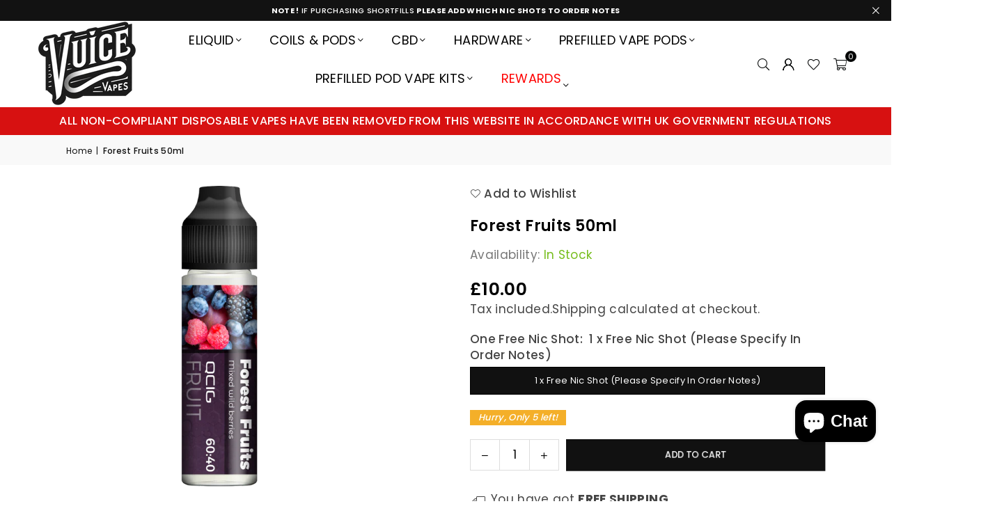

--- FILE ---
content_type: text/html; charset=utf-8
request_url: https://vuicevapes.com/products/forest-fruits-50ml
body_size: 39830
content:
<!doctype html>
<html class="no-js" lang="en" ><head><meta charset="utf-8"><meta http-equiv="X-UA-Compatible" content="IE=edge,chrome=1"><meta name="viewport" content="width=device-width, initial-scale=1.0"><meta name="theme-color" content="#000"><meta name="format-detection" content="telephone=no"><link rel="canonical" href="https://vuicevapes.com/products/forest-fruits-50ml"><link rel="preconnect" href="https://cdn.shopify.com" crossorigin><link rel="dns-prefetch" href="https://vuicevapes.com" crossorigin><link rel="dns-prefetch" href="https://vuicevapes.myshopify.com" crossorigin><link rel="preconnect" href="https://fonts.shopifycdn.com" crossorigin><link rel="shortcut icon" href="//vuicevapes.com/cdn/shop/files/Vuice_favicon_32x32.png?v=1675423349" type="image/png"><title>Forest Fruits 50ml &ndash; VuiceVapes</title><meta name="description" content="Forest Fruits 50ml E-Liquid Tantalising berries from the forest   Nicotine: 0mg Mixed Berry Fruits Size: 50ml (60ml bottle) VG/PG 60/40 Made in the UK Add 1 x 18mg Nicotine shots to give you 3mg Nicotine. A choice of NIC shots to enable the user to either vape sub ohm (100% VG) or Mouth to Lung (50/50 VG/PG)"><!-- /snippets/social-meta-tags.liquid --> <meta name="keywords" content="VuiceVapes, vuicevapes.com" /><meta name="author" content="Vuice Vapes"><meta property="og:site_name" content="VuiceVapes"><meta property="og:url" content="https://vuicevapes.com/products/forest-fruits-50ml"><meta property="og:title" content="Forest Fruits 50ml"><meta property="og:type" content="product"><meta property="og:description" content="Forest Fruits 50ml E-Liquid Tantalising berries from the forest   Nicotine: 0mg Mixed Berry Fruits Size: 50ml (60ml bottle) VG/PG 60/40 Made in the UK Add 1 x 18mg Nicotine shots to give you 3mg Nicotine. A choice of NIC shots to enable the user to either vape sub ohm (100% VG) or Mouth to Lung (50/50 VG/PG)"><meta property="og:image" content="http://vuicevapes.com/cdn/shop/files/ForestFruits_f06d6bdc-e393-48db-a026-1fbc8485101f.png?v=1683113988"><meta property="og:image:secure_url" content="https://vuicevapes.com/cdn/shop/files/ForestFruits_f06d6bdc-e393-48db-a026-1fbc8485101f.png?v=1683113988"><meta property="og:image:width" content="2048"><meta property="og:image:height" content="2048"><meta property="og:price:amount" content="10.00"><meta property="og:price:currency" content="GBP"><meta name="twitter:site" content="@adornthemes"><meta name="twitter:card" content="summary_large_image"><meta name="twitter:title" content="Forest Fruits 50ml"><meta name="twitter:description" content="Forest Fruits 50ml E-Liquid Tantalising berries from the forest   Nicotine: 0mg Mixed Berry Fruits Size: 50ml (60ml bottle) VG/PG 60/40 Made in the UK Add 1 x 18mg Nicotine shots to give you 3mg Nicotine. A choice of NIC shots to enable the user to either vape sub ohm (100% VG) or Mouth to Lung (50/50 VG/PG)">
<link rel="preload" as="font" href="//vuicevapes.com/cdn/fonts/poppins/poppins_n4.0ba78fa5af9b0e1a374041b3ceaadf0a43b41362.woff2" type="font/woff2" crossorigin><link rel="preload" as="font" href="//vuicevapes.com/cdn/fonts/poppins/poppins_n7.56758dcf284489feb014a026f3727f2f20a54626.woff2" type="font/woff2" crossorigin><link rel="preload" as="font" href="//vuicevapes.com/cdn/fonts/lato/lato_n4.c3b93d431f0091c8be23185e15c9d1fee1e971c5.woff2" type="font/woff2" crossorigin><link rel="preload" as="font" href="//vuicevapes.com/cdn/fonts/lato/lato_n7.900f219bc7337bc57a7a2151983f0a4a4d9d5dcf.woff2" type="font/woff2" crossorigin><link rel="preload" as="font" href="//vuicevapes.com/cdn/shop/t/18/assets/adorn-icons.woff2?v=51276908559411956971756388179" type="font/woff2" crossorigin><style type="text/css">:root{--ft1:Poppins,sans-serif;--ft2:Poppins,sans-serif;--ft3:Lato,sans-serif;--site_gutter:15px;--grid_gutter:30px;--grid_gutter_sm:15px; --input_height:38px;--input_height_sm:32px;--error:#d20000}*,::after,::before{box-sizing:border-box}article,aside,details,figcaption,figure,footer,header,hgroup,main,menu,nav,section,summary{display:block}body,button,input,select,textarea{font-family:-apple-system,BlinkMacSystemFont,"Segoe UI","Roboto","Oxygen","Ubuntu","Cantarell","Helvetica Neue",sans-serif;-webkit-font-smoothing:antialiased;-webkit-text-size-adjust:100%}a{background-color:transparent}a,a:after,a:before{transition:all .3s ease-in-out}b,strong{font-weight:700;}em{font-style:italic}small{font-size:80%}sub,sup{font-size:75%;line-height:0;position:relative;vertical-align:baseline}sup{top:-.5em}sub{bottom:-.25em}img{max-width:100%;border:0}button,input,optgroup,select,textarea{color:inherit;font:inherit;margin:0;outline:0}button[disabled],input[disabled]{cursor:default}[type=button]::-moz-focus-inner,[type=reset]::-moz-focus-inner,[type=submit]::-moz-focus-inner,button::-moz-focus-inner{border-style:none;padding:0}[type=button]:-moz-focusring,[type=reset]:-moz-focusring,[type=submit]:-moz-focusring,button:-moz-focusring{outline:1px dotted ButtonText}input[type=email],input[type=number],input[type=password],input[type=search]{-webkit-appearance:none;-moz-appearance:none}table{width:100%;border-collapse:collapse;border-spacing:0}td,th{padding:0}textarea{overflow:auto;-webkit-appearance:none;-moz-appearance:none}[tabindex='-1']:focus{outline:0}a,img{outline:0!important;border:0}[role=button],a,button,input,label,select,textarea{touch-action:manipulation}.fl,.flex{display:flex}.fl1,.flex-item{flex:1}.clearfix::after{content:'';display:table;clear:both}.clear{clear:both}.icon__fallback-text,.v-hidden{position:absolute!important;overflow:hidden;clip:rect(0 0 0 0);height:1px;width:1px;margin:-1px;padding:0;border:0}.visibility-hidden{visibility:hidden}.js-focus-hidden:focus{outline:0}.no-js:not(html),.no-js .js{display:none}.no-js .no-js:not(html){display:block}.skip-link:focus{clip:auto;width:auto;height:auto;margin:0;color:#111;background-color:#fff;padding:10px;opacity:1;z-index:10000;transition:none}blockquote{background:#f8f8f8;font-weight:600;font-size:15px;font-style:normal;text-align:center;padding:0 30px;margin:0}.rte blockquote{padding:25px;margin-bottom:20px}blockquote p+cite{margin-top:7.5px}blockquote cite{display:block;font-size:13px;font-style:inherit}code,pre{font-family:Consolas,monospace;font-size:1em}pre{overflow:auto}.rte:last-child{margin-bottom:0}.rte .h1,.rte .h2,.rte .h3,.rte .h4,.rte .h5,.rte .h6,.rte h1,.rte h2,.rte h3,.rte h4,.rte h5,.rte h6{margin-top:15px;margin-bottom:7.5px}.rte .h1:first-child,.rte .h2:first-child,.rte .h3:first-child,.rte .h4:first-child,.rte .h5:first-child,.rte .h6:first-child,.rte h1:first-child,.rte h2:first-child,.rte h3:first-child,.rte h4:first-child,.rte h5:first-child,.rte h6:first-child{margin-top:0}.rte li{margin-bottom:4px;list-style:inherit}.rte li:last-child{margin-bottom:0}.rte-setting{margin-bottom:11.11111px}.rte-setting:last-child{margin-bottom:0}p:last-child{margin-bottom:0}li{list-style:none}.fine-print{font-size:1.07692em;font-style:italic;margin:20px 0}.txt--minor{font-size:80%}.txt--emphasis{font-style:italic}.icon{display:inline-block;width:20px;height:20px;vertical-align:middle;fill:currentColor}.no-svg .icon{display:none}svg.icon:not(.icon--full-color) circle,svg.icon:not(.icon--full-color) ellipse,svg.icon:not(.icon--full-color) g,svg.icon:not(.icon--full-color) line,svg.icon:not(.icon--full-color) path,svg.icon:not(.icon--full-color) polygon,svg.icon:not(.icon--full-color) polyline,svg.icon:not(.icon--full-color) rect,symbol.icon:not(.icon--full-color) circle,symbol.icon:not(.icon--full-color) ellipse,symbol.icon:not(.icon--full-color) g,symbol.icon:not(.icon--full-color) line,symbol.icon:not(.icon--full-color) path,symbol.icon:not(.icon--full-color) polygon,symbol.icon:not(.icon--full-color) polyline,symbol.icon:not(.icon--full-color) rect{fill:inherit;stroke:inherit}.no-svg .icon__fallback-text{position:static!important;overflow:inherit;clip:none;height:auto;width:auto;margin:0}ol,ul{margin:0;padding:0}ol{list-style:decimal}.list--inline{padding:0;margin:0}.list--inline li{display:inline-block;margin-bottom:0;vertical-align:middle}.rte img{height:auto}.rte table{table-layout:fixed}.rte ol,.rte ul{margin:20px 0 30px 30px}.rte ol.list--inline,.rte ul.list--inline{margin-left:0}.rte ul{list-style:disc outside}.rte ul ul{list-style:circle outside}.rte ul ul ul{list-style:square outside}.rte a:not(.btn){padding-bottom:1px}.tc .rte ol,.tc .rte ul,.tc.rte ol,.tc.rte ul{margin-left:0;list-style-position:inside}.rte__table-wrapper{max-width:100%;overflow:auto;-webkit-overflow-scrolling:touch}svg:not(:root){overflow:hidden}.video-wrapper{position:relative;overflow:hidden;max-width:100%;padding-bottom:56.25%;height:0;height:auto}.video-wrapper iframe{position:absolute;top:0;left:0;width:100%;height:100%}form{margin:0}legend{border:0;padding:0}button,input[type=submit],label[for]{cursor:pointer}input[type=text]{-webkit-appearance:none;-moz-appearance:none}[type=checkbox]+label,[type=radio]+label{display:inline-block;margin-bottom:0}textarea{min-height:100px}input[type=checkbox],input[type=radio]{margin:0 5px 0 0;vertical-align:middle}select::-ms-expand{display:none}.label--hidden{position:absolute;height:0;width:0;margin-bottom:0;overflow:hidden;clip:rect(1px,1px,1px,1px)}.form-vertical input,.form-vertical select,.form-vertical textarea{display:block;width:100%}.form-vertical [type=checkbox],.form-vertical [type=radio]{display:inline-block;width:auto;margin-right:5px}.form-vertical .btn,.form-vertical [type=submit]{display:inline-block;width:auto}.grid--table{display:table;table-layout:fixed;width:100%}.grid--table>.gitem{float:none;display:table-cell;vertical-align:middle}.is-transitioning{display:block!important;visibility:visible!important}.mr0{margin:0 !important;}.pd0{ padding:0 !important;}.db{display:block}.dbi{display:inline-block}.dn, .hidden,.btn.loading .txt {display:none}.of_hidden {overflow:hidden}.pa {position:absolute}.pr {position:relative}.l0 {left: 0;}.t0 {top: 0;}.fw-300{font-weight:300}.fw-400{font-weight:400}.fw-500{font-weight:500}.fw-600{font-weight:600}b,strong,.fw-700{font-weight:700}em, .em{font-style:italic}.tt-u{text-transform:uppercase}.tt-l{text-transform:lowercase}.tt-c{text-transform:capitalize}.tt-n{text-transform:none}.list-bullet,.list-arrow,.list-square,.order-list{padding:0 0 15px 15px;}.list-bullet li {list-style:disc; padding:4px 0; }.list-bullet ul, .list-circle ul, .list-arrow ul, .order-list li {padding-left:15px;}.list-square li {list-style:square; padding:4px 0; } .list-arrow li {list-style:disclosure-closed; padding:4px 0; }.order-list li {list-style:decimal; padding:4px 0; }.tdn {text-decoration:none!important}.tdu {text-decoration:underline}.imgFt{position:absolute;top:0;left:0;width:100%;height:100%;object-fit:cover; object-position:center; }.imgFl { display:block; width:100%; height:auto; }.imgWrapper { display:block; margin:auto; }.autoHt { height:auto; }.bgImg { background-size:cover; background-repeat:no-repeat; background-position:center; }.grid-sizer{width:25%; position:absolute}.w_auto {width:auto!important}.h_auto{height:auto}.w_100{width:100%!important}.h_100{height:100%!important}.pd10 {padding:10px;}.grid{display:flex;flex-wrap:wrap;list-style:none;margin:0 -7.5px }.gitem{flex:0 0 auto;padding-left:7.5px;padding-right:7.5px;width:100%}.col-1,.rwcols-1 .gitem, .wd100{width:100%}.col-2,.rwcols-2 .gitem,.wd50{width:50%}.col-3,.rwcols-3 .gitem,.wd33{width:33.33333%}.col-4,.rwcols-4 .gitem,.wd25{width:25%}.col-5,.rwcols-5 .gitem,.wd20{width:20%}.col-6,.rwcols-6 .gitem,.wd16{width:16.66667%}.col-7,.rwcols-7 .gitem,.wd14{width:14.28571%}.col-8,.rwcols-8 .gitem,.wd12{width:12.5%}.col-9,.rwcols-9 .gitem,.wd11{width:11.11111%}.col-10,.rwcols-10 .gitem,.wd10{width:10%}.wd30{width:30%}.wd37{width:37.5%}.wd40{width:40%}.wd60{width:60%}.wd62{width:62.5%}.wd66{width:66.66667%}.wd70{width:70%}.wd75{width:75%}.wd80{width:80%}.wd83{width:83.33333%}.wd87{width:87.5%}.wd90{width:90%}.wd100{width:100%}.show{display:block!important}.hide{display:none!important}.grid-products{margin:0 -0.0px}.grid-products .gitem{padding-left:0.0px;padding-right:0.0px}.f-row{flex-direction:row}.f-col{flex-direction:column}.f-wrap{flex-wrap:wrap}.f-nowrap{flex-wrap:nowrap}.f-jcs{justify-content:flex-start}.f-jce{justify-content:flex-end}.f-jcc{justify-content:center}.f-jcsb{justify-content:space-between}.f-jcsa{justify-content:space-around}.f-jcse{justify-content:space-evenly}.f-ais{align-items:flex-start}.f-aie{align-items:flex-end}.f-aic{align-items:center}.f-aib{align-items:baseline}.f-aist{align-items:stretch}.f-acs{align-content:flex-start}.f-ace{align-content:flex-end}.f-acc{align-content:center}.f-acsb{align-content:space-between}.f-acsa{align-content:space-around}.f-acst{align-content:stretch}.f-asa{align-self:auto}.f-ass{align-self:flex-start}.f-ase{align-self:flex-end}.f-asc{align-self:center}.f-asb{align-self:baseline}.f-asst{align-self:stretch}.order0{order:0}.order1{order:1}.order2{order:2}.order3{order:3}.tl{text-align:left!important}.tc{text-align:center!important}.tr{text-align:right!important}.m_auto{margin-left:auto;margin-right:auto}.ml_auto{margin-left:auto}.mr_auto{margin-right:auto}.m0{margin:0!important}.mt0{margin-top:0!important}.ml0{margin-left:0!important}.mr0{margin-right:0!important}.mb0{margin-bottom:0!important}.ml5{margin-left:5px}.mt5{margin-top:5px}.mr5{margin-right:5px}.mb5{margin-bottom:5px}.ml10{margin-left:10px}.mt10{margin-top:10px}.mr10{margin-right:10px}.mb10{margin-bottom:10px}.ml15{margin-left:15px}.mt15{margin-top:15px}.mr15{margin-right:15px}.mb15{margin-bottom:15px}.ml20{margin-left:20px}.mt20{margin-top:20px!important}.mr20{margin-right:20px}.mb20{margin-bottom:20px}.ml25{margin-left:25px}.mt25{margin-top:25px}.mr25{margin-right:25px}.mb25{margin-bottom:25px}.ml30{margin-left:30px}.mt30{margin-top:30px}.mr30{margin-right:30px}.mb30{margin-bottom:30px}.mb35{margin-bottom:35px}.mb40{margin-bottom:40px}.mb45{margin-bottom:45px}.mb50{margin-bottom:50px}@media (min-width:768px){.col-md-1{width:100%}.col-md-2,.rwcols-md-2 .gitem,.wd50-md{width:50%}.col-md-3,.rwcols-md-3 .gitem,.wd33-md{width:33.33333%}.col-md-4,.rwcols-md-4 .gitem,.wd25-md{width:25%}.col-md-5,.rwcols-md-5 .gitem,.wd20-md{width:20%}.col-md-6,.rwcols-md-6 .gitem,.wd16-md{width:16.66667%}.col-md-7,.rwcols-md-7 .gitem,.wd14-md{width:14.28571%}.col-md-8,.rwcols-md-8 .gitem,.wd12-md{width:12.5%}.col-md-9,.rwcols-md-9 .gitem,.wd11-md{width:11.11111%}.col-md-10,.rwcols-md-10 .gitem,.wd10-md{width:10%}.wd30-md{width:30%}.wd37-md{width:37.5%}.wd40-md{width:40%}.wd60-md{width:60%}.wd62-md{width:62.5%}.wd66-md{width:66.66667%}.wd70-md{width:70%}.wd75-md{width:75%}.wd80-md{width:80%}.wd83-md{width:83.33333%}.wd87-md{width:87.5%}.wd90-md{width:90%}.tl-md{text-align:left!important}.tc-md{text-align:center!important}.tr-md{text-align:right!important}.f-row-md{flex-direction:row}.f-col-md{flex-direction:column}.f-wrap-md{flex-wrap:wrap}.f-nowrap-md{flex-wrap:nowrap}.f-jcs-md{justify-content:flex-start}.f-jce-md{justify-content:flex-end}.f-jcc-md{justify-content:center}.f-jcsb-md{justify-content:space-between}.f-jcsa-md{justify-content:space-around}.f-jcse-md{justify-content:space-evenly}.f-ais-md{align-items:flex-start}.f-aie-md{align-items:flex-end}.f-aic-md{align-items:center}.f-aib-md{align-items:baseline}.f-aist-md{align-items:stretch}.f-acs-md{align-content:flex-start}.f-ace-md{align-content:flex-end}.f-acc-md{align-content:center}.f-acsb-md{align-content:space-between}.f-acsa-md{align-content:space-around}.f-acst-md{align-content:stretch}.f-asa-md{align-self:auto}.f-ass-md{align-self:flex-start}.f-ase-md{align-self:flex-end}.f-asc-md{align-self:center}.f-asb-md{align-self:baseline}.f-asst-md{align-self:stretch}.mb0-md{margin-bottom:0}.mb5-md{margin-bottom:5px}.mb10-md{margin-bottom:10px}.mb15-md{margin-bottom:15px}.mb20-md{margin-bottom:20px}.mb25-md{margin-bottom:25px}.mb30-md{margin-bottom:30px}.mb35-md{margin-bottom:35px}.mb40-md{margin-bottom:40px}.mb45-md{margin-bottom:45px}.mb50-md{margin-bottom:50px}}@media (min-width:1025px){.grid{margin:0 -15px }.gitem{padding-left:15px;padding-right:15px }.col-lg-1{width:100%}.col-lg-2,.rwcols-lg-2 .gitem,.wd50-lg{width:50%}.col-lg-3,.rwcols-lg-3 .gitem,.wd33-lg{width:33.33333%}.col-lg-4,.rwcols-lg-4 .gitem,.wd25-lg{width:25%}.col-lg-5,.rwcols-lg-5 .gitem,.wd20-lg{width:20%}.col-lg-6,.rwcols-lg-6 .gitem,.wd16-lg{width:16.66667%}.col-lg-7,.rwcols-lg-7 .gitem,.wd14-lg{width:14.28571%}.col-lg-8,.rwcols-lg-8 .gitem,.wd12-lg{width:12.5%}.col-lg-9,.rwcols-lg-9 .gitem,.wd11-lg{width:11.11111%}.col-lg-10,.rwcols-lg-10 .gitem,.wd10-lg{width:10%}.wd30-lg{width:30%}.wd37-lg{width:37.5%}.wd40-lg{width:40%}.wd60-lg{width:60%}.wd62-lg{width:62.5%}.wd66-lg{width:66.66667%}.wd70-lg{width:70%}.wd75-lg{width:75%}.wd80-lg{width:80%}.wd83-lg{width:83.33333%}.wd87-lg{width:87.5%}.wd90-lg{width:90%}.show-lg{display:block!important}.hide-lg{display:none!important}.f-row-lg{flex-direction:row}.f-col-lg{flex-direction:column}.f-wrap-lg{flex-wrap:wrap}.f-nowrap-lg{flex-wrap:nowrap}.tl-lg {text-align:left!important}.tc-lg {text-align:center!important}.tr-lg {text-align:right!important}.grid-products{margin:0 -10.0px}.grid-products .gitem{padding-left:10.0px;padding-right:10.0px}}@media (min-width:1280px){.col-xl-1{width:100%}.col-xl-2,.rwcols-xl-2 .gitem,.wd50-xl{width:50%}.col-xl-3,.rwcols-xl-3 .gitem,.wd33-xl{width:33.33333%}.col-xl-4,.rwcols-xl-4 .gitem,.wd25-xl{width:25%}.col-xl-5,.rwcols-xl-5 .gitem,.wd20-xl{width:20%}.col-xl-6,.rwcols-xl-6 .gitem,.wd16-xl{width:16.66667%}.col-xl-7,.rwcols-xl-7 .gitem,.wd14-xl{width:14.28571%}.col-xl-8,.rwcols-xl-8 .gitem,.wd12-xl{width:12.5%}.col-xl-9,.rwcols-xl-9 .gitem,.wd11-xl{width:11.11111%}.col-xl-10,.rwcols-xl-10 .gitem,.wd10-xl{width:10%}.wd30-xl{width:30%}.wd37-xl{width:37.5%}.wd40-xl{width:40%}.wd60-xl{width:60%}.wd62-xl{width:62.5%}.wd66-xl{width:66.66667%}.wd70-xl{width:70%}.wd75-xl{width:75%}.wd80-xl{width:80%}.wd83-xl{width:83.33333%}.wd87-xl{width:87.5%}.wd90-xl{width:90%}.show-xl{display:block!important}.hide-xl{display:none!important}.f-wrap-xl{flex-wrap:wrap}.f-col-xl{flex-direction:column}.tl-xl {text-align:left!important}.tc-xl {text-align:center!important}.tr-xl {text-align:right!important}}@media only screen and (min-width:768px) and (max-width:1024px){.show-md{display:block!important}.hide-md{display:none!important}}@media only screen and (max-width:767px){.show-sm{display:block!important}.hide-sm{display:none!important}}@font-face{font-family:Adorn-Icons;src:url("//vuicevapes.com/cdn/shop/t/18/assets/adorn-icons.woff2?v=51276908559411956971756388179") format('woff2'),url("//vuicevapes.com/cdn/shop/t/18/assets/adorn-icons.woff?v=74340402737950993131756388179") format('woff');font-weight:400;font-style:normal;font-display:swap}.at{font:normal normal normal 15px/1 Adorn-Icons;speak:none;text-transform:none;display:inline-block;vertical-align:middle;text-rendering:auto;-webkit-font-smoothing:antialiased;-moz-osx-font-smoothing:grayscale}@font-face {font-family: Poppins;font-weight: 300;font-style: normal;font-display: swap;src: url("//vuicevapes.com/cdn/fonts/poppins/poppins_n3.05f58335c3209cce17da4f1f1ab324ebe2982441.woff2") format("woff2"), url("//vuicevapes.com/cdn/fonts/poppins/poppins_n3.6971368e1f131d2c8ff8e3a44a36b577fdda3ff5.woff") format("woff");}@font-face {font-family: Poppins;font-weight: 400;font-style: normal;font-display: swap;src: url("//vuicevapes.com/cdn/fonts/poppins/poppins_n4.0ba78fa5af9b0e1a374041b3ceaadf0a43b41362.woff2") format("woff2"), url("//vuicevapes.com/cdn/fonts/poppins/poppins_n4.214741a72ff2596839fc9760ee7a770386cf16ca.woff") format("woff");}@font-face {font-family: Poppins;font-weight: 500;font-style: normal;font-display: swap;src: url("//vuicevapes.com/cdn/fonts/poppins/poppins_n5.ad5b4b72b59a00358afc706450c864c3c8323842.woff2") format("woff2"), url("//vuicevapes.com/cdn/fonts/poppins/poppins_n5.33757fdf985af2d24b32fcd84c9a09224d4b2c39.woff") format("woff");}@font-face {font-family: Poppins;font-weight: 600;font-style: normal;font-display: swap;src: url("//vuicevapes.com/cdn/fonts/poppins/poppins_n6.aa29d4918bc243723d56b59572e18228ed0786f6.woff2") format("woff2"), url("//vuicevapes.com/cdn/fonts/poppins/poppins_n6.5f815d845fe073750885d5b7e619ee00e8111208.woff") format("woff");}@font-face {font-family: Poppins;font-weight: 700;font-style: normal;font-display: swap;src: url("//vuicevapes.com/cdn/fonts/poppins/poppins_n7.56758dcf284489feb014a026f3727f2f20a54626.woff2") format("woff2"), url("//vuicevapes.com/cdn/fonts/poppins/poppins_n7.f34f55d9b3d3205d2cd6f64955ff4b36f0cfd8da.woff") format("woff");}@font-face {font-family: Lato;font-weight: 300;font-style: normal;font-display: swap;src: url("//vuicevapes.com/cdn/fonts/lato/lato_n3.a7080ececf6191f1dd5b0cb021691ca9b855c876.woff2") format("woff2"), url("//vuicevapes.com/cdn/fonts/lato/lato_n3.61e34b2ff7341f66543eb08e8c47eef9e1cde558.woff") format("woff");}@font-face {font-family: Lato;font-weight: 400;font-style: normal;font-display: swap;src: url("//vuicevapes.com/cdn/fonts/lato/lato_n4.c3b93d431f0091c8be23185e15c9d1fee1e971c5.woff2") format("woff2"), url("//vuicevapes.com/cdn/fonts/lato/lato_n4.d5c00c781efb195594fd2fd4ad04f7882949e327.woff") format("woff");}@font-face {font-family: Lato;font-weight: 500;font-style: normal;font-display: swap;src: url("//vuicevapes.com/cdn/fonts/lato/lato_n5.b2fec044fbe05725e71d90882e5f3b21dae2efbd.woff2") format("woff2"), url("//vuicevapes.com/cdn/fonts/lato/lato_n5.f25a9a5c73ff9372e69074488f99e8ac702b5447.woff") format("woff");}@font-face {font-family: Lato;font-weight: 600;font-style: normal;font-display: swap;src: url("//vuicevapes.com/cdn/fonts/lato/lato_n6.38d0e3b23b74a60f769c51d1df73fac96c580d59.woff2") format("woff2"), url("//vuicevapes.com/cdn/fonts/lato/lato_n6.3365366161bdcc36a3f97cfbb23954d8c4bf4079.woff") format("woff");}@font-face {font-family: Lato;font-weight: 700;font-style: normal;font-display: swap;src: url("//vuicevapes.com/cdn/fonts/lato/lato_n7.900f219bc7337bc57a7a2151983f0a4a4d9d5dcf.woff2") format("woff2"), url("//vuicevapes.com/cdn/fonts/lato/lato_n7.a55c60751adcc35be7c4f8a0313f9698598612ee.woff") format("woff");}.page-width { margin:0 auto; padding-left:15px; padding-right:15px; max-width:1200px; }.fullwidth, .breadcrumbs.fullwidth { max-width:100%; padding-left:10px; padding-right:10px; }.template-product .fullwidth.npd .product-single__meta{ padding: 0 20px;}@media only screen and (min-width:766px) { .page-width { padding-left:20px; padding-right:20px; }.fullwidth, .breadcrumbs.fullwidth { padding-left:15px; padding-right:15px; }.template-product .fullwidth.npd:not(.style6) .product-single__meta{ padding-right:30px}}@media only screen and (min-width:1280px){.page-width { max-width:100%;padding-left:55px; padding-right:55px; }.fullwidth, .breadcrumbs.fullwidth { padding-left:55px; padding-right:55px; }.template-product .fullwidth.npd:not(.style6) .product-single__meta{ padding-right:55px;}}.fullwidth.npd { padding-left:0; padding-right:0; }.fs10 { font-size:10px;}.fs12 { font-size:12px;}.fs14 { font-size:14px;}.fs16 { font-size:16px;}.fs18 { font-size:18px;}.fs20 { font-size:20px;}.fs22 { font-size:22px;}.fs24 { font-size:24px;}.fs26 { font-size:26px;}.fs28 { font-size:28px;}.fs30 { font-size:30px;}</style><link rel="stylesheet" href="//vuicevapes.com/cdn/shop/t/18/assets/theme.css?v=58386890515237254291758710798" type="text/css" media="all">    <script src="//vuicevapes.com/cdn/shop/t/18/assets/lazysizes.js?v=103082535952790022801756388180" async></script>  <script src="//vuicevapes.com/cdn/shop/t/18/assets/jquery.min.js?v=115860211936397945481756388180"defer="defer"></script><script>var theme = {strings:{showMore:"Show More",showLess:"Show Less"},mlcurrency:false,moneyFormat:"\u003cspan class=money\u003e£{{amount}}\u003c\/span\u003e",shopCurrency:"GBP",autoCurrencies:true,CurrencyFormat:'money_format',ajax_cart:true,fixedHeader:true,animation:true,animationMobile:true,searchresult:"See all results for \u0026quot;{{ terms }}\u0026quot;",wlAvailable:"Available in Wishlist",rtl:false,};document.documentElement.className = document.documentElement.className.replace('no-js', 'js');        var alpha = "Abcdefghijklmnopqrstuvwxyz".split(""), thm = alpha[0]+alpha[21]+alpha[14]+alpha[13]+alpha[4], shpeml = 'info@vuicevapes.com', dmn = window.location.hostname;        window.lazySizesConfig = window.lazySizesConfig || {};window.lazySizesConfig.loadMode = 1;      window.lazySizesConfig.loadHidden = false;        window.shopUrl = 'https://vuicevapes.com';      window.routes = {        cart_add_url: '/cart/add',        cart_change_url: '/cart/change',        cart_update_url: '/cart/update',        cart_url: '/cart',        predictive_search_url: '/search/suggest'      };      window.cartStrings = { error:`There was an error while updating your cart. Please try again.`,quantityError:`You can only add [quantity] of this item.`,discount_already: `Discount code already applied`,discount_error: `Discount code cannot be applied to your cart`,discount_ship: `Shipping discounts are shown at checkout after adding an address` };      window.variantStrings = {addToCart: `Add to cart`,preOrder: `Pre-Order`,soldOut: `Sold out`,unavailable: `Unavailable`,unavailable_with_option: `Translation missing: en.products.product.value_unavailable`,};</script><script src="//vuicevapes.com/cdn/shop/t/18/assets/vendor.js?v=175121317203878727231756388180" defer="defer"></script>  
  <script>window.performance && window.performance.mark && window.performance.mark('shopify.content_for_header.start');</script><meta id="shopify-digital-wallet" name="shopify-digital-wallet" content="/71064092976/digital_wallets/dialog">
<link rel="alternate" type="application/json+oembed" href="https://vuicevapes.com/products/forest-fruits-50ml.oembed">
<script async="async" src="/checkouts/internal/preloads.js?locale=en-GB"></script>
<script id="shopify-features" type="application/json">{"accessToken":"caf7ca6a736737757b6af9d67b542b40","betas":["rich-media-storefront-analytics"],"domain":"vuicevapes.com","predictiveSearch":true,"shopId":71064092976,"locale":"en"}</script>
<script>var Shopify = Shopify || {};
Shopify.shop = "vuicevapes.myshopify.com";
Shopify.locale = "en";
Shopify.currency = {"active":"GBP","rate":"1.0"};
Shopify.country = "GB";
Shopify.theme = {"name":"newvuicewebsite","id":184663638398,"schema_name":"Avone","schema_version":"5.6.0","theme_store_id":null,"role":"main"};
Shopify.theme.handle = "null";
Shopify.theme.style = {"id":null,"handle":null};
Shopify.cdnHost = "vuicevapes.com/cdn";
Shopify.routes = Shopify.routes || {};
Shopify.routes.root = "/";</script>
<script type="module">!function(o){(o.Shopify=o.Shopify||{}).modules=!0}(window);</script>
<script>!function(o){function n(){var o=[];function n(){o.push(Array.prototype.slice.apply(arguments))}return n.q=o,n}var t=o.Shopify=o.Shopify||{};t.loadFeatures=n(),t.autoloadFeatures=n()}(window);</script>
<script id="shop-js-analytics" type="application/json">{"pageType":"product"}</script>
<script defer="defer" async type="module" src="//vuicevapes.com/cdn/shopifycloud/shop-js/modules/v2/client.init-shop-cart-sync_BdyHc3Nr.en.esm.js"></script>
<script defer="defer" async type="module" src="//vuicevapes.com/cdn/shopifycloud/shop-js/modules/v2/chunk.common_Daul8nwZ.esm.js"></script>
<script type="module">
  await import("//vuicevapes.com/cdn/shopifycloud/shop-js/modules/v2/client.init-shop-cart-sync_BdyHc3Nr.en.esm.js");
await import("//vuicevapes.com/cdn/shopifycloud/shop-js/modules/v2/chunk.common_Daul8nwZ.esm.js");

  window.Shopify.SignInWithShop?.initShopCartSync?.({"fedCMEnabled":true,"windoidEnabled":true});

</script>
<script>(function() {
  var isLoaded = false;
  function asyncLoad() {
    if (isLoaded) return;
    isLoaded = true;
    var urls = ["https:\/\/chimpstatic.com\/mcjs-connected\/js\/users\/e9971df05f56e9a56b1f0243a\/23655ff38ac52e0e9f1de3d82.js?shop=vuicevapes.myshopify.com","https:\/\/live.oneid.eastsideapps.io\/js\/oneid.js?shop=vuicevapes.myshopify.com"];
    for (var i = 0; i < urls.length; i++) {
      var s = document.createElement('script');
      s.type = 'text/javascript';
      s.async = true;
      s.src = urls[i];
      var x = document.getElementsByTagName('script')[0];
      x.parentNode.insertBefore(s, x);
    }
  };
  if(window.attachEvent) {
    window.attachEvent('onload', asyncLoad);
  } else {
    window.addEventListener('load', asyncLoad, false);
  }
})();</script>
<script id="__st">var __st={"a":71064092976,"offset":0,"reqid":"aae98914-25d7-4f2e-a200-4fc3565828f0-1768940026","pageurl":"vuicevapes.com\/products\/forest-fruits-50ml","u":"f2f080587167","p":"product","rtyp":"product","rid":8175962784048};</script>
<script>window.ShopifyPaypalV4VisibilityTracking = true;</script>
<script id="captcha-bootstrap">!function(){'use strict';const t='contact',e='account',n='new_comment',o=[[t,t],['blogs',n],['comments',n],[t,'customer']],c=[[e,'customer_login'],[e,'guest_login'],[e,'recover_customer_password'],[e,'create_customer']],r=t=>t.map((([t,e])=>`form[action*='/${t}']:not([data-nocaptcha='true']) input[name='form_type'][value='${e}']`)).join(','),a=t=>()=>t?[...document.querySelectorAll(t)].map((t=>t.form)):[];function s(){const t=[...o],e=r(t);return a(e)}const i='password',u='form_key',d=['recaptcha-v3-token','g-recaptcha-response','h-captcha-response',i],f=()=>{try{return window.sessionStorage}catch{return}},m='__shopify_v',_=t=>t.elements[u];function p(t,e,n=!1){try{const o=window.sessionStorage,c=JSON.parse(o.getItem(e)),{data:r}=function(t){const{data:e,action:n}=t;return t[m]||n?{data:e,action:n}:{data:t,action:n}}(c);for(const[e,n]of Object.entries(r))t.elements[e]&&(t.elements[e].value=n);n&&o.removeItem(e)}catch(o){console.error('form repopulation failed',{error:o})}}const l='form_type',E='cptcha';function T(t){t.dataset[E]=!0}const w=window,h=w.document,L='Shopify',v='ce_forms',y='captcha';let A=!1;((t,e)=>{const n=(g='f06e6c50-85a8-45c8-87d0-21a2b65856fe',I='https://cdn.shopify.com/shopifycloud/storefront-forms-hcaptcha/ce_storefront_forms_captcha_hcaptcha.v1.5.2.iife.js',D={infoText:'Protected by hCaptcha',privacyText:'Privacy',termsText:'Terms'},(t,e,n)=>{const o=w[L][v],c=o.bindForm;if(c)return c(t,g,e,D).then(n);var r;o.q.push([[t,g,e,D],n]),r=I,A||(h.body.append(Object.assign(h.createElement('script'),{id:'captcha-provider',async:!0,src:r})),A=!0)});var g,I,D;w[L]=w[L]||{},w[L][v]=w[L][v]||{},w[L][v].q=[],w[L][y]=w[L][y]||{},w[L][y].protect=function(t,e){n(t,void 0,e),T(t)},Object.freeze(w[L][y]),function(t,e,n,w,h,L){const[v,y,A,g]=function(t,e,n){const i=e?o:[],u=t?c:[],d=[...i,...u],f=r(d),m=r(i),_=r(d.filter((([t,e])=>n.includes(e))));return[a(f),a(m),a(_),s()]}(w,h,L),I=t=>{const e=t.target;return e instanceof HTMLFormElement?e:e&&e.form},D=t=>v().includes(t);t.addEventListener('submit',(t=>{const e=I(t);if(!e)return;const n=D(e)&&!e.dataset.hcaptchaBound&&!e.dataset.recaptchaBound,o=_(e),c=g().includes(e)&&(!o||!o.value);(n||c)&&t.preventDefault(),c&&!n&&(function(t){try{if(!f())return;!function(t){const e=f();if(!e)return;const n=_(t);if(!n)return;const o=n.value;o&&e.removeItem(o)}(t);const e=Array.from(Array(32),(()=>Math.random().toString(36)[2])).join('');!function(t,e){_(t)||t.append(Object.assign(document.createElement('input'),{type:'hidden',name:u})),t.elements[u].value=e}(t,e),function(t,e){const n=f();if(!n)return;const o=[...t.querySelectorAll(`input[type='${i}']`)].map((({name:t})=>t)),c=[...d,...o],r={};for(const[a,s]of new FormData(t).entries())c.includes(a)||(r[a]=s);n.setItem(e,JSON.stringify({[m]:1,action:t.action,data:r}))}(t,e)}catch(e){console.error('failed to persist form',e)}}(e),e.submit())}));const S=(t,e)=>{t&&!t.dataset[E]&&(n(t,e.some((e=>e===t))),T(t))};for(const o of['focusin','change'])t.addEventListener(o,(t=>{const e=I(t);D(e)&&S(e,y())}));const B=e.get('form_key'),M=e.get(l),P=B&&M;t.addEventListener('DOMContentLoaded',(()=>{const t=y();if(P)for(const e of t)e.elements[l].value===M&&p(e,B);[...new Set([...A(),...v().filter((t=>'true'===t.dataset.shopifyCaptcha))])].forEach((e=>S(e,t)))}))}(h,new URLSearchParams(w.location.search),n,t,e,['guest_login'])})(!0,!0)}();</script>
<script integrity="sha256-4kQ18oKyAcykRKYeNunJcIwy7WH5gtpwJnB7kiuLZ1E=" data-source-attribution="shopify.loadfeatures" defer="defer" src="//vuicevapes.com/cdn/shopifycloud/storefront/assets/storefront/load_feature-a0a9edcb.js" crossorigin="anonymous"></script>
<script data-source-attribution="shopify.dynamic_checkout.dynamic.init">var Shopify=Shopify||{};Shopify.PaymentButton=Shopify.PaymentButton||{isStorefrontPortableWallets:!0,init:function(){window.Shopify.PaymentButton.init=function(){};var t=document.createElement("script");t.src="https://vuicevapes.com/cdn/shopifycloud/portable-wallets/latest/portable-wallets.en.js",t.type="module",document.head.appendChild(t)}};
</script>
<script data-source-attribution="shopify.dynamic_checkout.buyer_consent">
  function portableWalletsHideBuyerConsent(e){var t=document.getElementById("shopify-buyer-consent"),n=document.getElementById("shopify-subscription-policy-button");t&&n&&(t.classList.add("hidden"),t.setAttribute("aria-hidden","true"),n.removeEventListener("click",e))}function portableWalletsShowBuyerConsent(e){var t=document.getElementById("shopify-buyer-consent"),n=document.getElementById("shopify-subscription-policy-button");t&&n&&(t.classList.remove("hidden"),t.removeAttribute("aria-hidden"),n.addEventListener("click",e))}window.Shopify?.PaymentButton&&(window.Shopify.PaymentButton.hideBuyerConsent=portableWalletsHideBuyerConsent,window.Shopify.PaymentButton.showBuyerConsent=portableWalletsShowBuyerConsent);
</script>
<script data-source-attribution="shopify.dynamic_checkout.cart.bootstrap">document.addEventListener("DOMContentLoaded",(function(){function t(){return document.querySelector("shopify-accelerated-checkout-cart, shopify-accelerated-checkout")}if(t())Shopify.PaymentButton.init();else{new MutationObserver((function(e,n){t()&&(Shopify.PaymentButton.init(),n.disconnect())})).observe(document.body,{childList:!0,subtree:!0})}}));
</script>
<script id='scb4127' type='text/javascript' async='' src='https://vuicevapes.com/cdn/shopifycloud/privacy-banner/storefront-banner.js'></script>
<script>window.performance && window.performance.mark && window.performance.mark('shopify.content_for_header.end');</script>
<script src="https://cdn.shopify.com/extensions/e4b3a77b-20c9-4161-b1bb-deb87046128d/inbox-1253/assets/inbox-chat-loader.js" type="text/javascript" defer="defer"></script>
<script src="https://cdn.shopify.com/extensions/019a05f2-15f9-71ed-be38-b13ca4b76743/oneid-16/assets/pre-checkout-redirects.js" type="text/javascript" defer="defer"></script>
<link href="https://monorail-edge.shopifysvc.com" rel="dns-prefetch">
<script>(function(){if ("sendBeacon" in navigator && "performance" in window) {try {var session_token_from_headers = performance.getEntriesByType('navigation')[0].serverTiming.find(x => x.name == '_s').description;} catch {var session_token_from_headers = undefined;}var session_cookie_matches = document.cookie.match(/_shopify_s=([^;]*)/);var session_token_from_cookie = session_cookie_matches && session_cookie_matches.length === 2 ? session_cookie_matches[1] : "";var session_token = session_token_from_headers || session_token_from_cookie || "";function handle_abandonment_event(e) {var entries = performance.getEntries().filter(function(entry) {return /monorail-edge.shopifysvc.com/.test(entry.name);});if (!window.abandonment_tracked && entries.length === 0) {window.abandonment_tracked = true;var currentMs = Date.now();var navigation_start = performance.timing.navigationStart;var payload = {shop_id: 71064092976,url: window.location.href,navigation_start,duration: currentMs - navigation_start,session_token,page_type: "product"};window.navigator.sendBeacon("https://monorail-edge.shopifysvc.com/v1/produce", JSON.stringify({schema_id: "online_store_buyer_site_abandonment/1.1",payload: payload,metadata: {event_created_at_ms: currentMs,event_sent_at_ms: currentMs}}));}}window.addEventListener('pagehide', handle_abandonment_event);}}());</script>
<script id="web-pixels-manager-setup">(function e(e,d,r,n,o){if(void 0===o&&(o={}),!Boolean(null===(a=null===(i=window.Shopify)||void 0===i?void 0:i.analytics)||void 0===a?void 0:a.replayQueue)){var i,a;window.Shopify=window.Shopify||{};var t=window.Shopify;t.analytics=t.analytics||{};var s=t.analytics;s.replayQueue=[],s.publish=function(e,d,r){return s.replayQueue.push([e,d,r]),!0};try{self.performance.mark("wpm:start")}catch(e){}var l=function(){var e={modern:/Edge?\/(1{2}[4-9]|1[2-9]\d|[2-9]\d{2}|\d{4,})\.\d+(\.\d+|)|Firefox\/(1{2}[4-9]|1[2-9]\d|[2-9]\d{2}|\d{4,})\.\d+(\.\d+|)|Chrom(ium|e)\/(9{2}|\d{3,})\.\d+(\.\d+|)|(Maci|X1{2}).+ Version\/(15\.\d+|(1[6-9]|[2-9]\d|\d{3,})\.\d+)([,.]\d+|)( \(\w+\)|)( Mobile\/\w+|) Safari\/|Chrome.+OPR\/(9{2}|\d{3,})\.\d+\.\d+|(CPU[ +]OS|iPhone[ +]OS|CPU[ +]iPhone|CPU IPhone OS|CPU iPad OS)[ +]+(15[._]\d+|(1[6-9]|[2-9]\d|\d{3,})[._]\d+)([._]\d+|)|Android:?[ /-](13[3-9]|1[4-9]\d|[2-9]\d{2}|\d{4,})(\.\d+|)(\.\d+|)|Android.+Firefox\/(13[5-9]|1[4-9]\d|[2-9]\d{2}|\d{4,})\.\d+(\.\d+|)|Android.+Chrom(ium|e)\/(13[3-9]|1[4-9]\d|[2-9]\d{2}|\d{4,})\.\d+(\.\d+|)|SamsungBrowser\/([2-9]\d|\d{3,})\.\d+/,legacy:/Edge?\/(1[6-9]|[2-9]\d|\d{3,})\.\d+(\.\d+|)|Firefox\/(5[4-9]|[6-9]\d|\d{3,})\.\d+(\.\d+|)|Chrom(ium|e)\/(5[1-9]|[6-9]\d|\d{3,})\.\d+(\.\d+|)([\d.]+$|.*Safari\/(?![\d.]+ Edge\/[\d.]+$))|(Maci|X1{2}).+ Version\/(10\.\d+|(1[1-9]|[2-9]\d|\d{3,})\.\d+)([,.]\d+|)( \(\w+\)|)( Mobile\/\w+|) Safari\/|Chrome.+OPR\/(3[89]|[4-9]\d|\d{3,})\.\d+\.\d+|(CPU[ +]OS|iPhone[ +]OS|CPU[ +]iPhone|CPU IPhone OS|CPU iPad OS)[ +]+(10[._]\d+|(1[1-9]|[2-9]\d|\d{3,})[._]\d+)([._]\d+|)|Android:?[ /-](13[3-9]|1[4-9]\d|[2-9]\d{2}|\d{4,})(\.\d+|)(\.\d+|)|Mobile Safari.+OPR\/([89]\d|\d{3,})\.\d+\.\d+|Android.+Firefox\/(13[5-9]|1[4-9]\d|[2-9]\d{2}|\d{4,})\.\d+(\.\d+|)|Android.+Chrom(ium|e)\/(13[3-9]|1[4-9]\d|[2-9]\d{2}|\d{4,})\.\d+(\.\d+|)|Android.+(UC? ?Browser|UCWEB|U3)[ /]?(15\.([5-9]|\d{2,})|(1[6-9]|[2-9]\d|\d{3,})\.\d+)\.\d+|SamsungBrowser\/(5\.\d+|([6-9]|\d{2,})\.\d+)|Android.+MQ{2}Browser\/(14(\.(9|\d{2,})|)|(1[5-9]|[2-9]\d|\d{3,})(\.\d+|))(\.\d+|)|K[Aa][Ii]OS\/(3\.\d+|([4-9]|\d{2,})\.\d+)(\.\d+|)/},d=e.modern,r=e.legacy,n=navigator.userAgent;return n.match(d)?"modern":n.match(r)?"legacy":"unknown"}(),u="modern"===l?"modern":"legacy",c=(null!=n?n:{modern:"",legacy:""})[u],f=function(e){return[e.baseUrl,"/wpm","/b",e.hashVersion,"modern"===e.buildTarget?"m":"l",".js"].join("")}({baseUrl:d,hashVersion:r,buildTarget:u}),m=function(e){var d=e.version,r=e.bundleTarget,n=e.surface,o=e.pageUrl,i=e.monorailEndpoint;return{emit:function(e){var a=e.status,t=e.errorMsg,s=(new Date).getTime(),l=JSON.stringify({metadata:{event_sent_at_ms:s},events:[{schema_id:"web_pixels_manager_load/3.1",payload:{version:d,bundle_target:r,page_url:o,status:a,surface:n,error_msg:t},metadata:{event_created_at_ms:s}}]});if(!i)return console&&console.warn&&console.warn("[Web Pixels Manager] No Monorail endpoint provided, skipping logging."),!1;try{return self.navigator.sendBeacon.bind(self.navigator)(i,l)}catch(e){}var u=new XMLHttpRequest;try{return u.open("POST",i,!0),u.setRequestHeader("Content-Type","text/plain"),u.send(l),!0}catch(e){return console&&console.warn&&console.warn("[Web Pixels Manager] Got an unhandled error while logging to Monorail."),!1}}}}({version:r,bundleTarget:l,surface:e.surface,pageUrl:self.location.href,monorailEndpoint:e.monorailEndpoint});try{o.browserTarget=l,function(e){var d=e.src,r=e.async,n=void 0===r||r,o=e.onload,i=e.onerror,a=e.sri,t=e.scriptDataAttributes,s=void 0===t?{}:t,l=document.createElement("script"),u=document.querySelector("head"),c=document.querySelector("body");if(l.async=n,l.src=d,a&&(l.integrity=a,l.crossOrigin="anonymous"),s)for(var f in s)if(Object.prototype.hasOwnProperty.call(s,f))try{l.dataset[f]=s[f]}catch(e){}if(o&&l.addEventListener("load",o),i&&l.addEventListener("error",i),u)u.appendChild(l);else{if(!c)throw new Error("Did not find a head or body element to append the script");c.appendChild(l)}}({src:f,async:!0,onload:function(){if(!function(){var e,d;return Boolean(null===(d=null===(e=window.Shopify)||void 0===e?void 0:e.analytics)||void 0===d?void 0:d.initialized)}()){var d=window.webPixelsManager.init(e)||void 0;if(d){var r=window.Shopify.analytics;r.replayQueue.forEach((function(e){var r=e[0],n=e[1],o=e[2];d.publishCustomEvent(r,n,o)})),r.replayQueue=[],r.publish=d.publishCustomEvent,r.visitor=d.visitor,r.initialized=!0}}},onerror:function(){return m.emit({status:"failed",errorMsg:"".concat(f," has failed to load")})},sri:function(e){var d=/^sha384-[A-Za-z0-9+/=]+$/;return"string"==typeof e&&d.test(e)}(c)?c:"",scriptDataAttributes:o}),m.emit({status:"loading"})}catch(e){m.emit({status:"failed",errorMsg:(null==e?void 0:e.message)||"Unknown error"})}}})({shopId: 71064092976,storefrontBaseUrl: "https://vuicevapes.com",extensionsBaseUrl: "https://extensions.shopifycdn.com/cdn/shopifycloud/web-pixels-manager",monorailEndpoint: "https://monorail-edge.shopifysvc.com/unstable/produce_batch",surface: "storefront-renderer",enabledBetaFlags: ["2dca8a86"],webPixelsConfigList: [{"id":"37257520","configuration":"{\"myshopifyDomain\":\"vuicevapes.myshopify.com\"}","eventPayloadVersion":"v1","runtimeContext":"STRICT","scriptVersion":"23b97d18e2aa74363140dc29c9284e87","type":"APP","apiClientId":2775569,"privacyPurposes":["ANALYTICS","MARKETING","SALE_OF_DATA"],"dataSharingAdjustments":{"protectedCustomerApprovalScopes":["read_customer_address","read_customer_email","read_customer_name","read_customer_phone","read_customer_personal_data"]}},{"id":"shopify-app-pixel","configuration":"{}","eventPayloadVersion":"v1","runtimeContext":"STRICT","scriptVersion":"0450","apiClientId":"shopify-pixel","type":"APP","privacyPurposes":["ANALYTICS","MARKETING"]},{"id":"shopify-custom-pixel","eventPayloadVersion":"v1","runtimeContext":"LAX","scriptVersion":"0450","apiClientId":"shopify-pixel","type":"CUSTOM","privacyPurposes":["ANALYTICS","MARKETING"]}],isMerchantRequest: false,initData: {"shop":{"name":"VuiceVapes","paymentSettings":{"currencyCode":"GBP"},"myshopifyDomain":"vuicevapes.myshopify.com","countryCode":"GB","storefrontUrl":"https:\/\/vuicevapes.com"},"customer":null,"cart":null,"checkout":null,"productVariants":[{"price":{"amount":10.0,"currencyCode":"GBP"},"product":{"title":"Forest Fruits 50ml","vendor":"VuiceVapes","id":"8175962784048","untranslatedTitle":"Forest Fruits 50ml","url":"\/products\/forest-fruits-50ml","type":""},"id":"44579108782384","image":{"src":"\/\/vuicevapes.com\/cdn\/shop\/files\/ForestFruits_f06d6bdc-e393-48db-a026-1fbc8485101f.png?v=1683113988"},"sku":"","title":"1 x Free Nic Shot (Please Specify In Order Notes)","untranslatedTitle":"1 x Free Nic Shot (Please Specify In Order Notes)"}],"purchasingCompany":null},},"https://vuicevapes.com/cdn","fcfee988w5aeb613cpc8e4bc33m6693e112",{"modern":"","legacy":""},{"shopId":"71064092976","storefrontBaseUrl":"https:\/\/vuicevapes.com","extensionBaseUrl":"https:\/\/extensions.shopifycdn.com\/cdn\/shopifycloud\/web-pixels-manager","surface":"storefront-renderer","enabledBetaFlags":"[\"2dca8a86\"]","isMerchantRequest":"false","hashVersion":"fcfee988w5aeb613cpc8e4bc33m6693e112","publish":"custom","events":"[[\"page_viewed\",{}],[\"product_viewed\",{\"productVariant\":{\"price\":{\"amount\":10.0,\"currencyCode\":\"GBP\"},\"product\":{\"title\":\"Forest Fruits 50ml\",\"vendor\":\"VuiceVapes\",\"id\":\"8175962784048\",\"untranslatedTitle\":\"Forest Fruits 50ml\",\"url\":\"\/products\/forest-fruits-50ml\",\"type\":\"\"},\"id\":\"44579108782384\",\"image\":{\"src\":\"\/\/vuicevapes.com\/cdn\/shop\/files\/ForestFruits_f06d6bdc-e393-48db-a026-1fbc8485101f.png?v=1683113988\"},\"sku\":\"\",\"title\":\"1 x Free Nic Shot (Please Specify In Order Notes)\",\"untranslatedTitle\":\"1 x Free Nic Shot (Please Specify In Order Notes)\"}}]]"});</script><script>
  window.ShopifyAnalytics = window.ShopifyAnalytics || {};
  window.ShopifyAnalytics.meta = window.ShopifyAnalytics.meta || {};
  window.ShopifyAnalytics.meta.currency = 'GBP';
  var meta = {"product":{"id":8175962784048,"gid":"gid:\/\/shopify\/Product\/8175962784048","vendor":"VuiceVapes","type":"","handle":"forest-fruits-50ml","variants":[{"id":44579108782384,"price":1000,"name":"Forest Fruits 50ml - 1 x Free Nic Shot (Please Specify In Order Notes)","public_title":"1 x Free Nic Shot (Please Specify In Order Notes)","sku":""}],"remote":false},"page":{"pageType":"product","resourceType":"product","resourceId":8175962784048,"requestId":"aae98914-25d7-4f2e-a200-4fc3565828f0-1768940026"}};
  for (var attr in meta) {
    window.ShopifyAnalytics.meta[attr] = meta[attr];
  }
</script>
<script class="analytics">
  (function () {
    var customDocumentWrite = function(content) {
      var jquery = null;

      if (window.jQuery) {
        jquery = window.jQuery;
      } else if (window.Checkout && window.Checkout.$) {
        jquery = window.Checkout.$;
      }

      if (jquery) {
        jquery('body').append(content);
      }
    };

    var hasLoggedConversion = function(token) {
      if (token) {
        return document.cookie.indexOf('loggedConversion=' + token) !== -1;
      }
      return false;
    }

    var setCookieIfConversion = function(token) {
      if (token) {
        var twoMonthsFromNow = new Date(Date.now());
        twoMonthsFromNow.setMonth(twoMonthsFromNow.getMonth() + 2);

        document.cookie = 'loggedConversion=' + token + '; expires=' + twoMonthsFromNow;
      }
    }

    var trekkie = window.ShopifyAnalytics.lib = window.trekkie = window.trekkie || [];
    if (trekkie.integrations) {
      return;
    }
    trekkie.methods = [
      'identify',
      'page',
      'ready',
      'track',
      'trackForm',
      'trackLink'
    ];
    trekkie.factory = function(method) {
      return function() {
        var args = Array.prototype.slice.call(arguments);
        args.unshift(method);
        trekkie.push(args);
        return trekkie;
      };
    };
    for (var i = 0; i < trekkie.methods.length; i++) {
      var key = trekkie.methods[i];
      trekkie[key] = trekkie.factory(key);
    }
    trekkie.load = function(config) {
      trekkie.config = config || {};
      trekkie.config.initialDocumentCookie = document.cookie;
      var first = document.getElementsByTagName('script')[0];
      var script = document.createElement('script');
      script.type = 'text/javascript';
      script.onerror = function(e) {
        var scriptFallback = document.createElement('script');
        scriptFallback.type = 'text/javascript';
        scriptFallback.onerror = function(error) {
                var Monorail = {
      produce: function produce(monorailDomain, schemaId, payload) {
        var currentMs = new Date().getTime();
        var event = {
          schema_id: schemaId,
          payload: payload,
          metadata: {
            event_created_at_ms: currentMs,
            event_sent_at_ms: currentMs
          }
        };
        return Monorail.sendRequest("https://" + monorailDomain + "/v1/produce", JSON.stringify(event));
      },
      sendRequest: function sendRequest(endpointUrl, payload) {
        // Try the sendBeacon API
        if (window && window.navigator && typeof window.navigator.sendBeacon === 'function' && typeof window.Blob === 'function' && !Monorail.isIos12()) {
          var blobData = new window.Blob([payload], {
            type: 'text/plain'
          });

          if (window.navigator.sendBeacon(endpointUrl, blobData)) {
            return true;
          } // sendBeacon was not successful

        } // XHR beacon

        var xhr = new XMLHttpRequest();

        try {
          xhr.open('POST', endpointUrl);
          xhr.setRequestHeader('Content-Type', 'text/plain');
          xhr.send(payload);
        } catch (e) {
          console.log(e);
        }

        return false;
      },
      isIos12: function isIos12() {
        return window.navigator.userAgent.lastIndexOf('iPhone; CPU iPhone OS 12_') !== -1 || window.navigator.userAgent.lastIndexOf('iPad; CPU OS 12_') !== -1;
      }
    };
    Monorail.produce('monorail-edge.shopifysvc.com',
      'trekkie_storefront_load_errors/1.1',
      {shop_id: 71064092976,
      theme_id: 184663638398,
      app_name: "storefront",
      context_url: window.location.href,
      source_url: "//vuicevapes.com/cdn/s/trekkie.storefront.cd680fe47e6c39ca5d5df5f0a32d569bc48c0f27.min.js"});

        };
        scriptFallback.async = true;
        scriptFallback.src = '//vuicevapes.com/cdn/s/trekkie.storefront.cd680fe47e6c39ca5d5df5f0a32d569bc48c0f27.min.js';
        first.parentNode.insertBefore(scriptFallback, first);
      };
      script.async = true;
      script.src = '//vuicevapes.com/cdn/s/trekkie.storefront.cd680fe47e6c39ca5d5df5f0a32d569bc48c0f27.min.js';
      first.parentNode.insertBefore(script, first);
    };
    trekkie.load(
      {"Trekkie":{"appName":"storefront","development":false,"defaultAttributes":{"shopId":71064092976,"isMerchantRequest":null,"themeId":184663638398,"themeCityHash":"5347934263762545669","contentLanguage":"en","currency":"GBP","eventMetadataId":"7cdbdfd8-2b30-47a2-9a70-5fa89e258211"},"isServerSideCookieWritingEnabled":true,"monorailRegion":"shop_domain","enabledBetaFlags":["65f19447"]},"Session Attribution":{},"S2S":{"facebookCapiEnabled":false,"source":"trekkie-storefront-renderer","apiClientId":580111}}
    );

    var loaded = false;
    trekkie.ready(function() {
      if (loaded) return;
      loaded = true;

      window.ShopifyAnalytics.lib = window.trekkie;

      var originalDocumentWrite = document.write;
      document.write = customDocumentWrite;
      try { window.ShopifyAnalytics.merchantGoogleAnalytics.call(this); } catch(error) {};
      document.write = originalDocumentWrite;

      window.ShopifyAnalytics.lib.page(null,{"pageType":"product","resourceType":"product","resourceId":8175962784048,"requestId":"aae98914-25d7-4f2e-a200-4fc3565828f0-1768940026","shopifyEmitted":true});

      var match = window.location.pathname.match(/checkouts\/(.+)\/(thank_you|post_purchase)/)
      var token = match? match[1]: undefined;
      if (!hasLoggedConversion(token)) {
        setCookieIfConversion(token);
        window.ShopifyAnalytics.lib.track("Viewed Product",{"currency":"GBP","variantId":44579108782384,"productId":8175962784048,"productGid":"gid:\/\/shopify\/Product\/8175962784048","name":"Forest Fruits 50ml - 1 x Free Nic Shot (Please Specify In Order Notes)","price":"10.00","sku":"","brand":"VuiceVapes","variant":"1 x Free Nic Shot (Please Specify In Order Notes)","category":"","nonInteraction":true,"remote":false},undefined,undefined,{"shopifyEmitted":true});
      window.ShopifyAnalytics.lib.track("monorail:\/\/trekkie_storefront_viewed_product\/1.1",{"currency":"GBP","variantId":44579108782384,"productId":8175962784048,"productGid":"gid:\/\/shopify\/Product\/8175962784048","name":"Forest Fruits 50ml - 1 x Free Nic Shot (Please Specify In Order Notes)","price":"10.00","sku":"","brand":"VuiceVapes","variant":"1 x Free Nic Shot (Please Specify In Order Notes)","category":"","nonInteraction":true,"remote":false,"referer":"https:\/\/vuicevapes.com\/products\/forest-fruits-50ml"});
      }
    });


        var eventsListenerScript = document.createElement('script');
        eventsListenerScript.async = true;
        eventsListenerScript.src = "//vuicevapes.com/cdn/shopifycloud/storefront/assets/shop_events_listener-3da45d37.js";
        document.getElementsByTagName('head')[0].appendChild(eventsListenerScript);

})();</script>
<script
  defer
  src="https://vuicevapes.com/cdn/shopifycloud/perf-kit/shopify-perf-kit-3.0.4.min.js"
  data-application="storefront-renderer"
  data-shop-id="71064092976"
  data-render-region="gcp-us-east1"
  data-page-type="product"
  data-theme-instance-id="184663638398"
  data-theme-name="Avone"
  data-theme-version="5.6.0"
  data-monorail-region="shop_domain"
  data-resource-timing-sampling-rate="10"
  data-shs="true"
  data-shs-beacon="true"
  data-shs-export-with-fetch="true"
  data-shs-logs-sample-rate="1"
  data-shs-beacon-endpoint="https://vuicevapes.com/api/collect"
></script>
</head>
<body id="forest-fruits-50ml" class="template-product "><div class="pr tc fl f-jcc f-aic notification-bar" style="--tcl:#fff; --tfw: 500;--tfs:11px;--tfsm:13px"><span class="ttlTxt db"><b>NOTE !</b> IF PURCHASING SHORTFILLS <b> PLEASE ADD WHICH NIC SHOTS TO ORDER NOTES </b></span><span class="close-announcement"><i class="at at-times-l" aria-hidden="true"></i></span></div><div id="header" data-section-id="header" data-section-type="header-section" ><header class="site-header fl f-aic left fullwidth"><div class="mobile-nav hide-lg"><a href="#" class="hdicon js-mobile-nav-toggle open" title="Menu"><i class="at at-bars-l" aria-hidden="true"></i></a><a href="/search" class="hdicon searchIco" title="Search"><i class="at at-search-l"></i></a></div><div class="header-logo"><a href="/" class="header-logo-link"><img src="//vuicevapes.com/cdn/shop/files/Vuice_Vapes_New_Logo_f846bf88-3ed6-4288-a402-b8ca8aa1e525_140x.png?v=1702393195" width="140" height="119" alt="VuiceVapes" srcset="//vuicevapes.com/cdn/shop/files/Vuice_Vapes_New_Logo_f846bf88-3ed6-4288-a402-b8ca8aa1e525_140x.png?v=1702393195 1x, //vuicevapes.com/cdn/shop/files/Vuice_Vapes_New_Logo_f846bf88-3ed6-4288-a402-b8ca8aa1e525_140x@2x.png?v=1702393195 2x"></a></div><div id="shopify-section-navigation" class="shopify-section hide-sm hide-md"><ul id="siteNav" class="siteNavigation tc" data-section-id="site-navigation" data-section-type="site-navigation"><li class="lvl1 parent megamenu ctsize"style="--img_rad:0px" ><a href="/collections/e-liquid" >Eliquid <i class="at at-angle-down-l"></i></a><div class="megamenu style1 flex f-ais left"style="width:1180px;"> <ul class="grid rwcols-5 flex-item"><li class="gitem lvl-1"><a href="/collections/j27-100ml-bar" class="site-nav lvl-1">100ML's (50/50)</a><ul class="subLinks"><li class="lvl-2"><a href="/products/j27-bar-50-50-100ml-shortfill" class="site-nav lvl-2">J27 Bar</a></li><li class="lvl-2"><a href="/products/doozy" class="site-nav lvl-2">Doozy Seriously Pod Fill</a></li><li class="lvl-2"><a href="/products/seriously-podfill-x2-e-liquid-100ml" class="site-nav lvl-2">Doozy Seriously Pod Fill x2</a></li><li class="lvl-2"><a href="/products/seriously-pod-fill-x3-100ml-shortfill" class="site-nav lvl-2">Doozy Seriously Pod Fill x3</a></li><li class="lvl-2"><a href="/products/doozy-infinity-pod-fill-50-50-100ml-shortfill-e-liquid" class="site-nav lvl-2">Doozy Infinity</a></li><li class="lvl-2"><a href="/products/fantasi-bar-juice-shortfill-100ml" class="site-nav lvl-2">Fantasi Bar Juice 50/50</a></li><li class="lvl-2"><a href="/products/ferocious-50-50" class="site-nav lvl-2">Ferocious 50/50</a></li><li class="lvl-2"><a href="/products/ruthless-essentials-100ml-e-liquid" class="site-nav lvl-2">Ruthless</a></li></ul></li><li class="gitem lvl-1"><a href="/collections/100ml" class="site-nav lvl-1">100ML's</a><ul class="subLinks"><li class="lvl-2"><a href="/collections/j27" class="site-nav lvl-2">J27</a></li><li class="lvl-2"><a href="/products/gold" class="site-nav lvl-2">Bar Series Gold Edition</a></li><li class="lvl-2"><a href="/products/beetle" class="site-nav lvl-2">Major Flavor</a></li><li class="lvl-2"><a href="/products/ferocious" class="site-nav lvl-2">Ferocious</a></li><li class="lvl-2"><a href="/products/juicy-blast" class="site-nav lvl-2">Juicy Blast</a></li><li class="lvl-2"><a href="/products/spirited" class="site-nav lvl-2">Spirited</a></li><li class="lvl-2"><a href="/products/product" class="site-nav lvl-2">No Mercy</a></li><li class="lvl-2"><a href="/products/nexus-ma" class="site-nav lvl-2">Pod Salt Nexus</a></li><li class="lvl-2"><a href="/collections/bar-series-100ml" class="site-nav lvl-2">Bar Series</a></li><li class="lvl-2"><a href="/collections/doozy-100ml" class="site-nav lvl-2">Doozy</a></li><li class="lvl-2"><a href="/collections/fantasi" class="site-nav lvl-2">Fantasi</a></li><li class="lvl-2"><a href="/collections/chuffed" class="site-nav lvl-2">Chuffed</a></li></ul></li><li class="gitem lvl-1"><a href="/collections/50ml" class="site-nav lvl-1">50ML's</a><ul class="subLinks"><li class="lvl-2"><a href="/collections/j27-50ml" class="site-nav lvl-2">J27</a></li><li class="lvl-2"><a href="/products/shorliq" class="site-nav lvl-2">ShortLiqs</a></li><li class="lvl-2"><a href="/collections/qcig" class="site-nav lvl-2">Qcig</a></li></ul></li><li class="gitem lvl-1"><a href="/collections/10ml" class="site-nav lvl-1">10ML</a><ul class="subLinks"><li class="lvl-2"><a href="/collections/j27-50-50" class="site-nav lvl-2">J27</a></li><li class="lvl-2"><a href="/collections/qcig-10ml" class="site-nav lvl-2">Qcig</a></li><li class="lvl-2"><a href="/collections/qcig-gold" class="site-nav lvl-2">Qcig Gold</a></li></ul></li><li class="gitem lvl-1"><a href="/collections/10ml-salts" class="site-nav lvl-1">10ML Salts</a><ul class="subLinks"><li class="lvl-2"><a href="/collections/j27-salts" class="site-nav lvl-2">J27 (All Ranges)</a><ul class="subLinks"><li class="lvl-3 "><a href="/collections/j27-bar-salts" class="site-nav lvl-3">J27 Bar Salts</a></li><li class="lvl-3 "><a href="/collections/j27-salts-desserts" class="site-nav lvl-3">J27 Desserts</a></li><li class="lvl-3 "><a href="/collections/j27-original-salts" class="site-nav lvl-3">J27 Original Salts</a></li></ul></li><li class="lvl-2"><a href="/collections/bar-series-gold" class="site-nav lvl-2">Bar Series Gold Edition</a></li><li class="lvl-2"><a href="/collections/bar-series-desserts" class="site-nav lvl-2">Bar Series Desserts </a></li><li class="lvl-2"><a href="/collections/bar-series" class="site-nav lvl-2">Bar Series</a></li><li class="lvl-2"><a href="/collections/ivg-intense-salts" class="site-nav lvl-2">IVG Intense</a></li><li class="lvl-2"><a href="/collections/ske-crystal-salts" class="site-nav lvl-2">SKE Crystal Salts (4 For £10)</a></li><li class="lvl-2"><a href="/collections/elux-salts" class="site-nav lvl-2">Elux Legend Salts (4 For £10)</a></li><li class="lvl-2"><a href="/collections/elfliq-salts-3-for-10" class="site-nav lvl-2">Elfliq (4 For £10)</a></li><li class="lvl-2"><a href="/collections/bar-juice-5000" class="site-nav lvl-2">Bar Juice 5000</a></li><li class="lvl-2"><a href="/collections/fantasi-bar-juice" class="site-nav lvl-2">Fantasi Bar Juice</a></li><li class="lvl-2"><a href="/collections/doozy-salts" class="site-nav lvl-2">Doozy</a></li><li class="lvl-2"><a href="/collections/fantasi-nic-salts" class="site-nav lvl-2">Fantasi</a></li><li class="lvl-2"><a href="/collections/doozy-infinity-salts" class="site-nav lvl-2">Doozy Infinity </a></li></ul></li></ul> <ul class="grid f-ais rwcols-2" style="width:40%;margin-left:15px;"><li class="gitem imageCol tc"><a href="/collections/100ml"><img class="autoHt lazyload" data-src="//vuicevapes.com/cdn/shop/files/2_For_25.png?v=1751977688" width="1024" height="1024" alt=""><span class="ttl bdr">100ML's</span></a></li><li class="gitem imageCol tc"><a href="/collections/50ml"><img class="autoHt lazyload" data-src="//vuicevapes.com/cdn/shop/files/2_For_18.png?v=1751977706" width="1024" height="1024" alt=""><span class="ttl bdr">50ML's</span></a></li><li class="gitem imageCol tc"><a href="/collections/10ml-salts"><img class="autoHt lazyload" data-src="//vuicevapes.com/cdn/shop/files/5_For_14.png?v=1751977729" width="1024" height="1024" alt=""><span class="ttl bdr">Salts</span></a></li><li class="gitem imageCol tc"><a href="/collections/10ml"><img class="autoHt lazyload" data-src="//vuicevapes.com/cdn/shop/files/5_For_12.png?v=1751977798" width="1024" height="1024" alt=""><span class="ttl bdr">10ML's</span></a></li></ul></div></li><li class="lvl1 parent megamenu"style="--img_rad:0px" ><a href="/collections/coils-pods" >Coils & Pods <i class="at at-angle-down-l"></i></a><div class="megamenu style1 flex f-ais mmfull"> <ul class="grid rwcols-5 flex-item"><li class="gitem lvl-1"><a href="/collections/aspire" class="site-nav lvl-1">Aspire</a></li><li class="gitem lvl-1"><a href="/collections/freemax" class="site-nav lvl-1">FreeMax</a></li><li class="gitem lvl-1"><a href="/collections/voopoo" class="site-nav lvl-1">VooPoo</a></li><li class="gitem lvl-1"><a href="/collections/geekvape" class="site-nav lvl-1">GeekVape</a></li><li class="gitem lvl-1"><a href="/collections/smok" class="site-nav lvl-1">Smok</a></li><li class="gitem lvl-1"><a href="/collections/vaporesso" class="site-nav lvl-1">Vaporesso</a></li><li class="gitem lvl-1"><a href="/collections/horizontech" class="site-nav lvl-1">Horizon Tech</a></li><li class="gitem lvl-1"><a href="/collections/innokin" class="site-nav lvl-1">Innokin</a></li><li class="gitem lvl-1"><a href="/collections/tecc" class="site-nav lvl-1">Tecc</a></li><li class="gitem lvl-1"><a href="/collections/uwell" class="site-nav lvl-1">Uwell</a></li><li class="gitem lvl-1"><a href="/collections/oxva" class="site-nav lvl-1">Oxva</a></li><li class="gitem lvl-1"><a href="/collections/lost-vape-ursa-pods" class="site-nav lvl-1">Lost Vape</a></li></ul> <ul class="grid f-ais rwcols-2" style="width:36%;margin-left:15px;"><li class="gitem imageCol tc"><a href="/collections/freemax"><img class="autoHt lazyload" data-src="//vuicevapes.com/cdn/shop/files/freemax-logo_824x148_f49fe37a-5da6-4b2d-8544-396174c8e3f8.png?v=1686914215" width="824" height="148" alt=""></a></li><li class="gitem imageCol tc"><a href="/products/oxva-xlim-se-v2-mesh-pods-price-per-pod"><img class="autoHt lazyload" data-src="//vuicevapes.com/cdn/shop/files/IMG_2333_1024x_6f8cec22-435d-4acb-9bdb-aa2a578f57ce.webp?v=1702382107" width="1024" height="189" alt=""></a></li><li class="gitem imageCol tc"><a href="/collections/voopoo"><img class="autoHt lazyload" data-src="//vuicevapes.com/cdn/shop/files/voopoo-logo.png?v=1687785304" width="581" height="177" alt=""></a></li><li class="gitem imageCol tc"><a href="/collections/geekvape"><img class="autoHt lazyload" data-src="//vuicevapes.com/cdn/shop/files/GV_New_logo-01_5414x_5d52d178-d45d-417c-ab8b-d99eba09f246.webp?v=1676390779" width="5414" height="2461" alt=""></a></li></ul></div></li><li class="lvl1 parent megamenu ctsize" ><a href="/collections/cbd" >CBD <i class="at at-angle-down-l"></i></a><div class="megamenu style3 center"style="width:900px;"> <ul class="grid rwcols-4 mmWrapper" style="--img_rad:0px"><li class="gitem lvl-1"><a href="/products/orange-county" class="lvl-1"><img class="autoHt lazyload" width="480" height="360" data-srcset="//vuicevapes.com/cdn/shop/files/OrangeCounty1500mgCBDE-LiquidFront_480x480-PhotoRoom_180x.png?v=1687175908 180w,//vuicevapes.com/cdn/shop/files/OrangeCounty1500mgCBDE-LiquidFront_480x480-PhotoRoom_360x.png?v=1687175908 360w,//vuicevapes.com/cdn/shop/files/OrangeCounty1500mgCBDE-LiquidFront_480x480-PhotoRoom.png?v=1687175908 480w" data-sizes="auto" alt=""><span class="title">50ml OC Range </span></a><ul></ul></li><li class="gitem lvl-1"><a href="/collections/cbd-e-liquids" class="lvl-1"><img class="autoHt lazyload" width="1000" height="1000"data-srcset="//vuicevapes.com/cdn/shop/files/OrangeCountyCBD-Cali-E-Liquid-50ml-StarDawg-1500mg_d6b082e4-042d-40ff-aeb3-2e2095e64362_180x.png?v=1763121394 180w,//vuicevapes.com/cdn/shop/files/OrangeCountyCBD-Cali-E-Liquid-50ml-StarDawg-1500mg_d6b082e4-042d-40ff-aeb3-2e2095e64362_360x.png?v=1763121394 360w,//vuicevapes.com/cdn/shop/files/OrangeCountyCBD-Cali-E-Liquid-50ml-StarDawg-1500mg_d6b082e4-042d-40ff-aeb3-2e2095e64362_540x.png?v=1763121394 540w,//vuicevapes.com/cdn/shop/files/OrangeCountyCBD-Cali-E-Liquid-50ml-StarDawg-1500mg_d6b082e4-042d-40ff-aeb3-2e2095e64362_720x.png?v=1763121394 720w,//vuicevapes.com/cdn/shop/files/OrangeCountyCBD-Cali-E-Liquid-50ml-StarDawg-1500mg_d6b082e4-042d-40ff-aeb3-2e2095e64362.png?v=1763121394 1000w" data-sizes="auto" alt=""><span class="title">Cali Range </span></a><ul></ul></li><li class="gitem lvl-1"><a href="/collections/cbd-oils" class="lvl-1"><img class="autoHt lazyload" width="651" height="725"data-srcset="//vuicevapes.com/cdn/shop/files/OrangeCountyCBD-Oils-30ml-BroadSpectrum-Apple-500mg-PhotoRoom_0884fd06-9af3-4a38-bfc1-ffbaedc6c7e9_180x.png?v=1687171798 180w,//vuicevapes.com/cdn/shop/files/OrangeCountyCBD-Oils-30ml-BroadSpectrum-Apple-500mg-PhotoRoom_0884fd06-9af3-4a38-bfc1-ffbaedc6c7e9_360x.png?v=1687171798 360w,//vuicevapes.com/cdn/shop/files/OrangeCountyCBD-Oils-30ml-BroadSpectrum-Apple-500mg-PhotoRoom_0884fd06-9af3-4a38-bfc1-ffbaedc6c7e9_540x.png?v=1687171798 540w,//vuicevapes.com/cdn/shop/files/OrangeCountyCBD-Oils-30ml-BroadSpectrum-Apple-500mg-PhotoRoom_0884fd06-9af3-4a38-bfc1-ffbaedc6c7e9.png?v=1687171798 651w" data-sizes="auto" alt=""><span class="title">CBD Oils </span></a><ul></ul></li><li class="gitem lvl-1"><a href="/collections/cbd-edibles" class="lvl-1"><img class="autoHt lazyload" width="2048" height="2048"data-srcset="//vuicevapes.com/cdn/shop/products/Strawberries_180x.png?v=1678886768 180w,//vuicevapes.com/cdn/shop/products/Strawberries_360x.png?v=1678886768 360w,//vuicevapes.com/cdn/shop/products/Strawberries_540x.png?v=1678886768 540w,//vuicevapes.com/cdn/shop/products/Strawberries_720x.png?v=1678886768 720w,//vuicevapes.com/cdn/shop/products/Strawberries.png?v=1678886768 2048w" data-sizes="auto" alt=""><span class="title">Edibles </span></a><ul></ul></li></ul> </div></li><li class="lvl1 parent megamenu" ><a href="/collections/hardware" >Hardware <i class="at at-angle-down-l"></i></a><div class="megamenu style6 mmfull"><ul class="fl w_100 mmWrapper"><li class="mm6main"><a href="/collections/pod-devices" class="site-nav lvl-1 active" data-link="#nvpod-devices">Pod Devices</a><a href="/collections/mtl-kits" class="site-nav lvl-1" data-link="#nvmtl-kits">MTL Kits</a><a href="/collections/sub-ohm-kits" class="site-nav lvl-1" data-link="#nvsub-ohm-kits">Sub Ohm Kits</a><a href="/collections/mtl-tanks" class="site-nav lvl-1" data-link="#nvmtl-tanks">MTL Tanks</a><a href="/collections/sub-ohm-tanks" class="site-nav lvl-1" data-link="#nvsub-ohm-tanks">Sub Ohm Tanks</a><a href="/collections/mods" class="site-nav lvl-1" data-link="#nvmods">Mods</a><a href="/collections/batteries-chargers" class="site-nav lvl-1" data-link="#nvbatteries-chargers">Batteries & Chargers</a><a href="/collections/accessories" class="site-nav lvl-1" data-link="#nvaccessories">Accessories</a></li><li class="lvl-1 fl1"><div id="nvpod-devices" class="fl admmsub active"><div class="lvl-1 mm6bx grid rwcols-4" style="width:70%"><div class="gitem"><div class="list-columns fl f-aic mb20 wow fadeIn" data-wow-delay="-50ms"><div class="gview-img"><a class="gimg-link gitem-img lazyload" href="/products/vaporesso-xros-pro-2-pod-kit" data-bgset="//vuicevapes.com/cdn/shop/files/Xrospro2group_100x.png?v=1767621693 100w 100h,//vuicevapes.com/cdn/shop/files/Xrospro2group_220x.png?v=1767621693 220w 220h,//vuicevapes.com/cdn/shop/files/Xrospro2group_360x.png?v=1767621693 360w 360h,//vuicevapes.com/cdn/shop/files/Xrospro2group_500x.png?v=1767621693 500w 500h,//vuicevapes.com/cdn/shop/files/Xrospro2group.png?v=1767621693 2048w 2048h" data-sizes="auto" data-parent-fit="contain"><span class="v-hidden">Vaporesso XROS Pro 2 Pod Kit</span></a></div><div class="details fl1"><a href="/products/vaporesso-xros-pro-2-pod-kit" class="grid-view-item__title">Vaporesso XROS Pro 2 Pod Kit</a> <div class="priceWraper fl f-aic f-jcc f-wrap"><span class="v-hidden">Regular price</span><span class="pr_price"><span class=money>£28.00</span></span></div></div></div></div><div class="gitem"><div class="list-columns fl f-aic mb20 wow fadeIn" data-wow-delay="-50ms"><div class="gview-img"><a class="gimg-link gitem-img lazyload" href="/products/vaporesso-xros-5-nano-pod-kit" data-bgset="//vuicevapes.com/cdn/shop/files/Xrosnano5group_100x.png?v=1767621665 100w 100h,//vuicevapes.com/cdn/shop/files/Xrosnano5group_220x.png?v=1767621665 220w 220h,//vuicevapes.com/cdn/shop/files/Xrosnano5group_360x.png?v=1767621665 360w 360h,//vuicevapes.com/cdn/shop/files/Xrosnano5group_500x.png?v=1767621665 500w 500h,//vuicevapes.com/cdn/shop/files/Xrosnano5group.png?v=1767621665 2048w 2048h" data-sizes="auto" data-parent-fit="contain"><span class="v-hidden">Vaporesso XROS 5 Nano Pod Kit</span></a></div><div class="details fl1"><a href="/products/vaporesso-xros-5-nano-pod-kit" class="grid-view-item__title">Vaporesso XROS 5 Nano Pod Kit</a> <div class="priceWraper fl f-aic f-jcc f-wrap"><span class="v-hidden">Regular price</span><span class="pr_price"><span class=money>£28.00</span></span></div></div></div></div><div class="gitem"><div class="list-columns fl f-aic mb20 wow fadeIn" data-wow-delay="-50ms"><div class="gview-img"><a class="gimg-link gitem-img lazyload" href="/products/oxva-xlim-pro-3-pod-kit" data-bgset="//vuicevapes.com/cdn/shop/files/oxvapro3group_100x.png?v=1763985898 100w 100h,//vuicevapes.com/cdn/shop/files/oxvapro3group_220x.png?v=1763985898 220w 220h,//vuicevapes.com/cdn/shop/files/oxvapro3group_360x.png?v=1763985898 360w 360h,//vuicevapes.com/cdn/shop/files/oxvapro3group_500x.png?v=1763985898 500w 500h,//vuicevapes.com/cdn/shop/files/oxvapro3group.png?v=1763985898 2048w 2048h" data-sizes="auto" data-parent-fit="contain"><span class="v-hidden">Oxva Xlim Pro 3 Pod Kit</span></a></div><div class="details fl1"><a href="/products/oxva-xlim-pro-3-pod-kit" class="grid-view-item__title">Oxva Xlim Pro 3 Pod Kit</a> <div class="priceWraper fl f-aic f-jcc f-wrap"><span class="v-hidden">Regular price</span><span class="pr_price"><span class=money>£28.00</span></span></div></div></div></div><div class="gitem"><div class="list-columns fl f-aic mb20 wow fadeIn" data-wow-delay="-50ms"><div class="gview-img"><a class="gimg-link gitem-img lazyload" href="/products/oxva-xlim-go-2-pod-kit" data-bgset="//vuicevapes.com/cdn/shop/files/Xlim_go_2_blue_ripple_100x.png?v=1759758805 100w 100h,//vuicevapes.com/cdn/shop/files/Xlim_go_2_blue_ripple_220x.png?v=1759758805 220w 220h,//vuicevapes.com/cdn/shop/files/Xlim_go_2_blue_ripple_360x.png?v=1759758805 360w 360h,//vuicevapes.com/cdn/shop/files/Xlim_go_2_blue_ripple_500x.png?v=1759758805 500w 500h,//vuicevapes.com/cdn/shop/files/Xlim_go_2_blue_ripple.png?v=1759758805 2048w 2048h" data-sizes="auto" data-parent-fit="contain"><span class="v-hidden">Oxva Xlim Go 2 Pod Kit</span></a></div><div class="details fl1"><a href="/products/oxva-xlim-go-2-pod-kit" class="grid-view-item__title">Oxva Xlim Go 2 Pod Kit</a> <div class="priceWraper fl f-aic f-jcc f-wrap"><span class="v-hidden">Regular price</span><span class="pr_price"><span class=money>£15.00</span></span></div></div></div></div><div class="gitem"><div class="list-columns fl f-aic mb20 wow fadeIn" data-wow-delay="-50ms"><div class="gview-img"><a class="gimg-link gitem-img lazyload" href="/products/oxva-xlim-sq-pro-2-pod-kit" data-bgset="//vuicevapes.com/cdn/shop/files/Oxva_SQ_blue_shadow_100x.png?v=1755516666 100w 100h,//vuicevapes.com/cdn/shop/files/Oxva_SQ_blue_shadow_220x.png?v=1755516666 220w 220h,//vuicevapes.com/cdn/shop/files/Oxva_SQ_blue_shadow_360x.png?v=1755516666 360w 360h,//vuicevapes.com/cdn/shop/files/Oxva_SQ_blue_shadow_500x.png?v=1755516666 500w 500h,//vuicevapes.com/cdn/shop/files/Oxva_SQ_blue_shadow.png?v=1755516666 2048w 2048h" data-sizes="auto" data-parent-fit="contain"><span class="v-hidden">Oxva Xlim SQ Pro 2 Pod Kit</span></a></div><div class="details fl1"><a href="/products/oxva-xlim-sq-pro-2-pod-kit" class="grid-view-item__title">Oxva Xlim SQ Pro 2 Pod Kit</a> <div class="priceWraper fl f-aic f-jcc f-wrap"><span class="v-hidden">Regular price</span><span class="pr_price"><span class=money>£28.00</span></span></div></div></div></div><div class="gitem"><div class="list-columns fl f-aic mb20 wow fadeIn" data-wow-delay="-50ms"><div class="gview-img"><a class="gimg-link gitem-img lazyload" href="/products/oxva-nexlim-go-pod-kit" data-bgset="//vuicevapes.com/cdn/shop/files/Nexlim_go_black_warrior_100x.png?v=1754382954 100w 100h,//vuicevapes.com/cdn/shop/files/Nexlim_go_black_warrior_220x.png?v=1754382954 220w 220h,//vuicevapes.com/cdn/shop/files/Nexlim_go_black_warrior_360x.png?v=1754382954 360w 360h,//vuicevapes.com/cdn/shop/files/Nexlim_go_black_warrior_500x.png?v=1754382954 500w 500h,//vuicevapes.com/cdn/shop/files/Nexlim_go_black_warrior.png?v=1754382954 2048w 2048h" data-sizes="auto" data-parent-fit="contain"><span class="v-hidden">Oxva NeXlim GO Pod Kit</span></a></div><div class="details fl1"><a href="/products/oxva-nexlim-go-pod-kit" class="grid-view-item__title">Oxva NeXlim GO Pod Kit</a> <div class="priceWraper fl f-aic f-jcc f-wrap"><span class="v-hidden">Regular price</span><span class="pr_price"><span class=money>£20.00</span></span></div></div></div></div><div class="gitem"><div class="list-columns fl f-aic mb20 wow fadeIn" data-wow-delay="-50ms"><div class="gview-img"><a class="gimg-link gitem-img lazyload" href="/products/vaporesso-luxe-xr-max-2-pod-kit" data-bgset="//vuicevapes.com/cdn/shop/files/Luxe_XR_Max_2_Blue_100x.png?v=1753780999 100w 100h,//vuicevapes.com/cdn/shop/files/Luxe_XR_Max_2_Blue_220x.png?v=1753780999 220w 220h,//vuicevapes.com/cdn/shop/files/Luxe_XR_Max_2_Blue_360x.png?v=1753780999 360w 360h,//vuicevapes.com/cdn/shop/files/Luxe_XR_Max_2_Blue_500x.png?v=1753780999 500w 500h,//vuicevapes.com/cdn/shop/files/Luxe_XR_Max_2_Blue.png?v=1753780999 2048w 2048h" data-sizes="auto" data-parent-fit="contain"><span class="v-hidden">Vaporesso Luxe XR Max 2 Pod Kit</span></a></div><div class="details fl1"><a href="/products/vaporesso-luxe-xr-max-2-pod-kit" class="grid-view-item__title">Vaporesso Luxe XR Max 2 Pod Kit</a> <div class="priceWraper fl f-aic f-jcc f-wrap"><span class="v-hidden">Regular price</span><span class="pr_price"><span class=money>£35.00</span></span></div></div></div></div><div class="gitem"><div class="list-columns fl f-aic mb20 wow fadeIn" data-wow-delay="-50ms"><div class="gview-img"><a class="gimg-link gitem-img lazyload" href="/products/oxva-xlim-pro-2-dna-pod-kit" data-bgset="//vuicevapes.com/cdn/shop/files/OxvaDNAGroup_100x.png?v=1751887709 100w 100h,//vuicevapes.com/cdn/shop/files/OxvaDNAGroup_220x.png?v=1751887709 220w 220h,//vuicevapes.com/cdn/shop/files/OxvaDNAGroup_360x.png?v=1751887709 360w 360h,//vuicevapes.com/cdn/shop/files/OxvaDNAGroup_500x.png?v=1751887709 500w 500h,//vuicevapes.com/cdn/shop/files/OxvaDNAGroup.png?v=1751887709 2048w 2048h" data-sizes="auto" data-parent-fit="contain"><span class="v-hidden">Oxva Xlim Pro 2 DNA Pod Kit</span></a></div><div class="details fl1"><a href="/products/oxva-xlim-pro-2-dna-pod-kit" class="grid-view-item__title">Oxva Xlim Pro 2 DNA Pod Kit</a> <div class="priceWraper fl f-aic f-jcc f-wrap"><span class="v-hidden">Regular price</span><span class="pr_price"><span class=money>£35.00</span></span></div></div></div></div><div class="gitem"><div class="list-columns fl f-aic mb20 wow fadeIn" data-wow-delay="-50ms"><div class="gview-img"><a class="gimg-link gitem-img lazyload" href="/products/vaporesso-xros-5-pod-kit" data-bgset="//vuicevapes.com/cdn/shop/files/Xros5group_100x.png?v=1750760988 100w 100h,//vuicevapes.com/cdn/shop/files/Xros5group_220x.png?v=1750760988 220w 220h,//vuicevapes.com/cdn/shop/files/Xros5group_360x.png?v=1750760988 360w 360h,//vuicevapes.com/cdn/shop/files/Xros5group_500x.png?v=1750760988 500w 500h,//vuicevapes.com/cdn/shop/files/Xros5group.png?v=1750760988 2048w 2048h" data-sizes="auto" data-parent-fit="contain"><span class="v-hidden">Vaporesso XROS 5 Pod Kit</span></a></div><div class="details fl1"><a href="/products/vaporesso-xros-5-pod-kit" class="grid-view-item__title">Vaporesso XROS 5 Pod Kit</a> <div class="priceWraper fl f-aic f-jcc f-wrap"><span class="v-hidden">Regular price</span><span class="pr_price"><span class=money>£24.00</span></span></div></div></div></div><div class="gitem"><div class="list-columns fl f-aic mb20 wow fadeIn" data-wow-delay="-50ms"><div class="gview-img"><a class="gimg-link gitem-img lazyload" href="/products/vaporesso-xros-5-mini-pod-kit" data-bgset="//vuicevapes.com/cdn/shop/files/Xros5minigroup_100x.png?v=1750762775 100w 100h,//vuicevapes.com/cdn/shop/files/Xros5minigroup_220x.png?v=1750762775 220w 220h,//vuicevapes.com/cdn/shop/files/Xros5minigroup_360x.png?v=1750762775 360w 360h,//vuicevapes.com/cdn/shop/files/Xros5minigroup_500x.png?v=1750762775 500w 500h,//vuicevapes.com/cdn/shop/files/Xros5minigroup.png?v=1750762775 2048w 2048h" data-sizes="auto" data-parent-fit="contain"><span class="v-hidden">Vaporesso XROS 5 Mini Pod Kit</span></a></div><div class="details fl1"><a href="/products/vaporesso-xros-5-mini-pod-kit" class="grid-view-item__title">Vaporesso XROS 5 Mini Pod Kit</a> <div class="priceWraper fl f-aic f-jcc f-wrap"><span class="v-hidden">Regular price</span><span class="pr_price"><span class=money>£20.00</span></span></div></div></div></div><div class="gitem"><div class="list-columns fl f-aic mb20 wow fadeIn" data-wow-delay="-50ms"><div class="gview-img"><a class="gimg-link gitem-img lazyload" href="/products/elfa-turbo-pod-kit" data-bgset="//vuicevapes.com/cdn/shop/files/ElfaturboAurorablack_100x.png?v=1750245046 100w 100h,//vuicevapes.com/cdn/shop/files/ElfaturboAurorablack_220x.png?v=1750245046 220w 220h,//vuicevapes.com/cdn/shop/files/ElfaturboAurorablack_360x.png?v=1750245046 360w 360h,//vuicevapes.com/cdn/shop/files/ElfaturboAurorablack_500x.png?v=1750245046 500w 500h,//vuicevapes.com/cdn/shop/files/ElfaturboAurorablack.png?v=1750245046 2048w 2048h" data-sizes="auto" data-parent-fit="contain"><span class="v-hidden">Elfa Turbo Pod Kit</span></a></div><div class="details fl1"><a href="/products/elfa-turbo-pod-kit" class="grid-view-item__title">Elfa Turbo Pod Kit</a> <div class="priceWraper fl f-aic f-jcc f-wrap"><span class="v-hidden">Regular price</span><span class="pr_price"><span class=money>£10.00</span></span></div></div></div></div><div class="gitem"><div class="list-columns fl f-aic mb20 wow fadeIn" data-wow-delay="-50ms"><div class="gview-img"><a class="gimg-link gitem-img lazyload" href="/products/aspire-cyber-gt" data-bgset="//vuicevapes.com/cdn/shop/files/CyberGtGroup_100x.png?v=1750167691 100w 100h,//vuicevapes.com/cdn/shop/files/CyberGtGroup_220x.png?v=1750167691 220w 220h,//vuicevapes.com/cdn/shop/files/CyberGtGroup_360x.png?v=1750167691 360w 360h,//vuicevapes.com/cdn/shop/files/CyberGtGroup_500x.png?v=1750167691 500w 500h,//vuicevapes.com/cdn/shop/files/CyberGtGroup.png?v=1750167691 2048w 2048h" data-sizes="auto" data-parent-fit="contain"><span class="v-hidden">Aspire Cyber GT</span></a></div><div class="details fl1"><a href="/products/aspire-cyber-gt" class="grid-view-item__title">Aspire Cyber GT</a> <div class="priceWraper fl f-aic f-jcc f-wrap"><span class="v-hidden">Regular price</span><span class="pr_price"><span class=money>£20.00</span></span></div></div></div></div></div></div><div id="nvmtl-kits" class="fl admmsub"><div class="lvl-1 mm6bx grid rwcols-4" style="width:70%"><div class="gitem"><div class="list-columns fl f-aic mb20 wow fadeIn" data-wow-delay="-50ms"><div class="gview-img"><a class="gimg-link gitem-img lazyload" href="/products/vaporesso-armour-ultra-100w-kit" data-bgset="//vuicevapes.com/cdn/shop/files/Armourultrakitgroup_100x.png?v=1767795610 100w 100h,//vuicevapes.com/cdn/shop/files/Armourultrakitgroup_220x.png?v=1767795610 220w 220h,//vuicevapes.com/cdn/shop/files/Armourultrakitgroup_360x.png?v=1767795610 360w 360h,//vuicevapes.com/cdn/shop/files/Armourultrakitgroup_500x.png?v=1767795610 500w 500h,//vuicevapes.com/cdn/shop/files/Armourultrakitgroup.png?v=1767795610 2048w 2048h" data-sizes="auto" data-parent-fit="contain"><span class="v-hidden">Vaporesso Armour Ultra 100W Kit</span></a></div><div class="details fl1"><a href="/products/vaporesso-armour-ultra-100w-kit" class="grid-view-item__title">Vaporesso Armour Ultra 100W Kit</a> <div class="priceWraper fl f-aic f-jcc f-wrap"><span class="v-hidden">Regular price</span><span class="pr_price"><span class=money>£55.00</span></span></div></div></div></div><div class="gitem"><div class="list-columns fl f-aic mb20 wow fadeIn" data-wow-delay="-50ms"><div class="gview-img"><a class="gimg-link gitem-img lazyload" href="/products/freemax-maxus-solo-100w-kit" data-bgset="//vuicevapes.com/cdn/shop/files/FreemaxsoloKitblack_100x.png?v=1739272451 100w 100h,//vuicevapes.com/cdn/shop/files/FreemaxsoloKitblack_220x.png?v=1739272451 220w 220h,//vuicevapes.com/cdn/shop/files/FreemaxsoloKitblack_360x.png?v=1739272451 360w 360h,//vuicevapes.com/cdn/shop/files/FreemaxsoloKitblack_500x.png?v=1739272451 500w 500h,//vuicevapes.com/cdn/shop/files/FreemaxsoloKitblack.png?v=1739272451 2048w 2048h" data-sizes="auto" data-parent-fit="contain"><span class="v-hidden">Freemax Maxus Solo 100W Kit</span></a></div><div class="details fl1"><a href="/products/freemax-maxus-solo-100w-kit" class="grid-view-item__title">Freemax Maxus Solo 100W Kit</a> <div class="priceWraper fl f-aic f-jcc f-wrap"><span class="v-hidden">Regular price</span><span class="pr_price"><span class=money>£28.00</span></span></div></div></div></div><div class="gitem"><div class="list-columns fl f-aic mb20 wow fadeIn" data-wow-delay="-50ms"><div class="gview-img"><a class="gimg-link gitem-img lazyload" href="/products/maxus-3" data-bgset="//vuicevapes.com/cdn/shop/files/maxus3group_100x.png?v=1716468437 100w 100h,//vuicevapes.com/cdn/shop/files/maxus3group_220x.png?v=1716468437 220w 220h,//vuicevapes.com/cdn/shop/files/maxus3group_360x.png?v=1716468437 360w 360h,//vuicevapes.com/cdn/shop/files/maxus3group_500x.png?v=1716468437 500w 500h,//vuicevapes.com/cdn/shop/files/maxus3group.png?v=1716468437 2048w 2048h" data-sizes="auto" data-parent-fit="contain"><span class="v-hidden">Freemax Maxus 3 200W Kit</span></a><div class="product-labels rectangular"><span class="lbl sold-out">Sold out</span></div></div><div class="details fl1"><a href="/products/maxus-3" class="grid-view-item__title">Freemax Maxus 3 200W Kit</a> <div class="priceWraper fl f-aic f-jcc f-wrap"><span class="v-hidden">Regular price</span><span class="pr_price"><span class=money>£60.00</span></span></div></div></div></div><div class="gitem"><div class="list-columns fl f-aic mb20 wow fadeIn" data-wow-delay="-50ms"><div class="gview-img"><a class="gimg-link gitem-img lazyload" href="/products/armour-s-kit" data-bgset="//vuicevapes.com/cdn/shop/files/armoursgroup_100x.png?v=1704455549 100w 100h,//vuicevapes.com/cdn/shop/files/armoursgroup_220x.png?v=1704455549 220w 220h,//vuicevapes.com/cdn/shop/files/armoursgroup_360x.png?v=1704455549 360w 360h,//vuicevapes.com/cdn/shop/files/armoursgroup_500x.png?v=1704455549 500w 500h,//vuicevapes.com/cdn/shop/files/armoursgroup.png?v=1704455549 2048w 2048h" data-sizes="auto" data-parent-fit="contain"><span class="v-hidden">Vaporesso Armour S Kit</span></a></div><div class="details fl1"><a href="/products/armour-s-kit" class="grid-view-item__title">Vaporesso Armour S Kit</a> <div class="priceWraper fl f-aic f-jcc f-wrap"><span class="v-hidden">Regular price</span><span class="pr_price"><span class=money>£55.00</span></span></div></div></div></div><div class="gitem"><div class="list-columns fl f-aic mb20 wow fadeIn" data-wow-delay="-50ms"><div class="gview-img"><a class="gimg-link gitem-img lazyload" href="/products/armour-max" data-bgset="//vuicevapes.com/cdn/shop/files/Armourgroup_100x.png?v=1704274362 100w 100h,//vuicevapes.com/cdn/shop/files/Armourgroup_220x.png?v=1704274362 220w 220h,//vuicevapes.com/cdn/shop/files/Armourgroup_360x.png?v=1704274362 360w 360h,//vuicevapes.com/cdn/shop/files/Armourgroup_500x.png?v=1704274362 500w 500h,//vuicevapes.com/cdn/shop/files/Armourgroup.png?v=1704274362 2048w 2048h" data-sizes="auto" data-parent-fit="contain"><span class="v-hidden">Vaporesso Armour Max Kit</span></a></div><div class="details fl1"><a href="/products/armour-max" class="grid-view-item__title">Vaporesso Armour Max Kit</a> <div class="priceWraper fl f-aic f-jcc f-wrap"><span class="v-hidden">Regular price</span><span class="pr_price"><span class=money>£65.00</span></span></div></div></div></div><div class="gitem"><div class="list-columns fl f-aic mb20 wow fadeIn" data-wow-delay="-50ms"><div class="gview-img"><a class="gimg-link gitem-img lazyload" href="/products/m100s-kit" data-bgset="//vuicevapes.com/cdn/shop/files/voopoodragm100kit_100x.png?v=1688034836 100w 100h,//vuicevapes.com/cdn/shop/files/voopoodragm100kit_220x.png?v=1688034836 220w 220h,//vuicevapes.com/cdn/shop/files/voopoodragm100kit_360x.png?v=1688034836 360w 360h,//vuicevapes.com/cdn/shop/files/voopoodragm100kit_500x.png?v=1688034836 500w 500h,//vuicevapes.com/cdn/shop/files/voopoodragm100kit.png?v=1688034836 2048w 2048h" data-sizes="auto" data-parent-fit="contain"><span class="v-hidden">Voopoo Drag M100S Kit</span></a></div><div class="details fl1"><a href="/products/m100s-kit" class="grid-view-item__title">Voopoo Drag M100S Kit</a> <div class="priceWraper fl f-aic f-jcc f-wrap"><span class="v-hidden">Regular price</span><span class="pr_price"><span class=money>£55.00</span></span></div></div></div></div><div class="gitem"><div class="list-columns fl f-aic mb20 wow fadeIn" data-wow-delay="-50ms"><div class="gview-img"><a class="gimg-link gitem-img lazyload" href="/products/maxus-max-pro-168w" data-bgset="//vuicevapes.com/cdn/shop/files/FreemaxMaxusMaxProKit_100x.png?v=1688034721 100w 100h,//vuicevapes.com/cdn/shop/files/FreemaxMaxusMaxProKit_220x.png?v=1688034721 220w 220h,//vuicevapes.com/cdn/shop/files/FreemaxMaxusMaxProKit_360x.png?v=1688034721 360w 360h,//vuicevapes.com/cdn/shop/files/FreemaxMaxusMaxProKit_500x.png?v=1688034721 500w 500h,//vuicevapes.com/cdn/shop/files/FreemaxMaxusMaxProKit.png?v=1688034721 2048w 2048h" data-sizes="auto" data-parent-fit="contain"><span class="v-hidden">Freemax Maxus Max PRO 168w Pod Vape Kit</span></a></div><div class="details fl1"><a href="/products/maxus-max-pro-168w" class="grid-view-item__title">Freemax Maxus Max PRO 168w Pod Vape Kit</a> <div class="priceWraper fl f-aic f-jcc f-wrap"><span class="v-hidden">Regular price</span><span class="pr_price"><span class=money>£55.00</span></span></div></div></div></div><div class="gitem"><div class="list-columns fl f-aic mb20 wow fadeIn" data-wow-delay="-50ms"><div class="gview-img"><a class="gimg-link gitem-img lazyload" href="/products/marvos-x-100w" data-bgset="//vuicevapes.com/cdn/shop/files/MarvosXKit_100x.png?v=1688030414 100w 100h,//vuicevapes.com/cdn/shop/files/MarvosXKit_220x.png?v=1688030414 220w 220h,//vuicevapes.com/cdn/shop/files/MarvosXKit_360x.png?v=1688030414 360w 360h,//vuicevapes.com/cdn/shop/files/MarvosXKit_500x.png?v=1688030414 500w 500h,//vuicevapes.com/cdn/shop/files/MarvosXKit.png?v=1688030414 2048w 2048h" data-sizes="auto" data-parent-fit="contain"><span class="v-hidden">Freemax Marvos X 100W Pod Vape Kit</span></a></div><div class="details fl1"><a href="/products/marvos-x-100w" class="grid-view-item__title">Freemax Marvos X 100W Pod Vape Kit</a> <div class="priceWraper fl f-aic f-jcc f-wrap"><span class="v-hidden">Regular price</span><span class="pr_price"><span class=money>£40.00</span></span></div></div></div></div><div class="gitem"><div class="list-columns fl f-aic mb20 wow fadeIn" data-wow-delay="-50ms"><div class="gview-img"><a class="gimg-link gitem-img lazyload" href="/products/drag-4-kit" data-bgset="//vuicevapes.com/cdn/shop/files/Drag4Kit_100x.png?v=1687948320 100w 100h,//vuicevapes.com/cdn/shop/files/Drag4Kit_220x.png?v=1687948320 220w 220h,//vuicevapes.com/cdn/shop/files/Drag4Kit_360x.png?v=1687948320 360w 360h,//vuicevapes.com/cdn/shop/files/Drag4Kit_500x.png?v=1687948320 500w 500h,//vuicevapes.com/cdn/shop/files/Drag4Kit.png?v=1687948320 2048w 2048h" data-sizes="auto" data-parent-fit="contain"><span class="v-hidden">Voopoo Drag 4 Kit</span></a><div class="product-labels rectangular"><span class="lbl sold-out">Sold out</span></div></div><div class="details fl1"><a href="/products/drag-4-kit" class="grid-view-item__title">Voopoo Drag 4 Kit</a> <div class="priceWraper fl f-aic f-jcc f-wrap"><span class="v-hidden">Regular price</span><span class="pr_price"><span class=money>£60.00</span></span></div></div></div></div><div class="gitem"><div class="list-columns fl f-aic mb20 wow fadeIn" data-wow-delay="-50ms"><div class="gview-img"><a class="gimg-link gitem-img lazyload" href="/products/voopoo-drag-e60-pod-kit" data-bgset="//vuicevapes.com/cdn/shop/products/VooPooDragE60PodKit_100x.png?v=1681395532 100w 100h,//vuicevapes.com/cdn/shop/products/VooPooDragE60PodKit_220x.png?v=1681395532 220w 220h,//vuicevapes.com/cdn/shop/products/VooPooDragE60PodKit_360x.png?v=1681395532 360w 360h,//vuicevapes.com/cdn/shop/products/VooPooDragE60PodKit_500x.png?v=1681395532 500w 500h,//vuicevapes.com/cdn/shop/products/VooPooDragE60PodKit.png?v=1681395532 2048w 2048h" data-sizes="auto" data-parent-fit="contain"><span class="v-hidden">VooPoo Drag E60 Pod Kit</span></a></div><div class="details fl1"><a href="/products/voopoo-drag-e60-pod-kit" class="grid-view-item__title">VooPoo Drag E60 Pod Kit</a> <div class="priceWraper fl f-aic f-jcc f-wrap"><span class="v-hidden">Regular price</span><span class="pr_price"><span class=money>£45.00</span></span></div></div></div></div><div class="gitem"><div class="list-columns fl f-aic mb20 wow fadeIn" data-wow-delay="-50ms"><div class="gview-img"><a class="gimg-link gitem-img lazyload" href="/products/voopoo-drag-h80s-pod-kit" data-bgset="//vuicevapes.com/cdn/shop/products/VooPooDragH80sPodKit_100x.png?v=1681400864 100w 100h,//vuicevapes.com/cdn/shop/products/VooPooDragH80sPodKit_220x.png?v=1681400864 220w 220h,//vuicevapes.com/cdn/shop/products/VooPooDragH80sPodKit_360x.png?v=1681400864 360w 360h,//vuicevapes.com/cdn/shop/products/VooPooDragH80sPodKit_500x.png?v=1681400864 500w 500h,//vuicevapes.com/cdn/shop/products/VooPooDragH80sPodKit.png?v=1681400864 2048w 2048h" data-sizes="auto" data-parent-fit="contain"><span class="v-hidden">VooPoo Drag H80s Pod Kit</span></a></div><div class="details fl1"><a href="/products/voopoo-drag-h80s-pod-kit" class="grid-view-item__title">VooPoo Drag H80s Pod Kit</a> <div class="priceWraper fl f-aic f-jcc f-wrap"><span class="v-hidden">Regular price</span><span class="pr_price"><span class=money>£45.00</span></span></div></div></div></div><div class="gitem"><div class="list-columns fl f-aic mb20 wow fadeIn" data-wow-delay="-50ms"><div class="gview-img"><a class="gimg-link gitem-img lazyload" href="/products/freemax-maxus-200w-kit-metal-edition" data-bgset="//vuicevapes.com/cdn/shop/products/FreemaxMaxus200WKitMetalEdition_100x.png?v=1681418782 100w 100h,//vuicevapes.com/cdn/shop/products/FreemaxMaxus200WKitMetalEdition_220x.png?v=1681418782 220w 220h,//vuicevapes.com/cdn/shop/products/FreemaxMaxus200WKitMetalEdition_360x.png?v=1681418782 360w 360h,//vuicevapes.com/cdn/shop/products/FreemaxMaxus200WKitMetalEdition_500x.png?v=1681418782 500w 500h,//vuicevapes.com/cdn/shop/products/FreemaxMaxus200WKitMetalEdition.png?v=1681418782 2048w 2048h" data-sizes="auto" data-parent-fit="contain"><span class="v-hidden">Freemax Maxus 200W Kit Metal Edition</span></a></div><div class="details fl1"><a href="/products/freemax-maxus-200w-kit-metal-edition" class="grid-view-item__title">Freemax Maxus 200W Kit Metal Edition</a> <div class="priceWraper fl f-aic f-jcc f-wrap"><span class="v-hidden">Regular price</span><span class="pr_price"><span class=money>£65.00</span></span></div></div></div></div></div></div><div id="nvsub-ohm-kits" class="fl admmsub"><div class="lvl-1 mm6bx grid rwcols-4" style="width:70%"><div class="gitem"><div class="list-columns fl f-aic mb20 wow fadeIn" data-wow-delay="-50ms"><div class="gview-img"><a class="gimg-link gitem-img lazyload" href="/products/tecc-cs-slim-tank-2ml" data-bgset="//vuicevapes.com/cdn/shop/products/TeccCSSlimTank2ml_100x.png?v=1681808247 100w 100h,//vuicevapes.com/cdn/shop/products/TeccCSSlimTank2ml_220x.png?v=1681808247 220w 220h,//vuicevapes.com/cdn/shop/products/TeccCSSlimTank2ml_360x.png?v=1681808247 360w 360h,//vuicevapes.com/cdn/shop/products/TeccCSSlimTank2ml_500x.png?v=1681808247 500w 500h,//vuicevapes.com/cdn/shop/products/TeccCSSlimTank2ml.png?v=1681808247 2048w 2048h" data-sizes="auto" data-parent-fit="contain"><span class="v-hidden">Tecc CS Slim Tank 2ml</span></a></div><div class="details fl1"><a href="/products/tecc-cs-slim-tank-2ml" class="grid-view-item__title">Tecc CS Slim Tank 2ml</a> <div class="priceWraper fl f-aic f-jcc f-wrap"><span class="v-hidden">Regular price</span><span class="pr_price"><span class=money>£14.00</span></span></div></div></div></div><div class="gitem"><div class="list-columns fl f-aic mb20 wow fadeIn" data-wow-delay="-50ms"><div class="gview-img"><a class="gimg-link gitem-img lazyload" href="/products/aspire-et-s-glass-tank-bvc-2ml" data-bgset="//vuicevapes.com/cdn/shop/files/AspireET-SGlassTankBVC2ml_2d13370a-2abb-4ca9-935b-6118f94bc08a_100x.png?v=1686229926 100w 100h,//vuicevapes.com/cdn/shop/files/AspireET-SGlassTankBVC2ml_2d13370a-2abb-4ca9-935b-6118f94bc08a_220x.png?v=1686229926 220w 220h,//vuicevapes.com/cdn/shop/files/AspireET-SGlassTankBVC2ml_2d13370a-2abb-4ca9-935b-6118f94bc08a_360x.png?v=1686229926 360w 360h,//vuicevapes.com/cdn/shop/files/AspireET-SGlassTankBVC2ml_2d13370a-2abb-4ca9-935b-6118f94bc08a_500x.png?v=1686229926 500w 500h,//vuicevapes.com/cdn/shop/files/AspireET-SGlassTankBVC2ml_2d13370a-2abb-4ca9-935b-6118f94bc08a.png?v=1686229926 2048w 2048h" data-sizes="auto" data-parent-fit="contain"><span class="v-hidden">Aspire ET-S Glass Tank BVC 2ml</span></a></div><div class="details fl1"><a href="/products/aspire-et-s-glass-tank-bvc-2ml" class="grid-view-item__title">Aspire ET-S Glass Tank BVC 2ml</a> <div class="priceWraper fl f-aic f-jcc f-wrap"><span class="v-hidden">Regular price</span><span class="pr_price"><span class=money>£4.50</span></span></div></div></div></div><div class="gitem"><div class="list-columns fl f-aic mb20 wow fadeIn" data-wow-delay="-50ms"><div class="gview-img"><a class="gimg-link gitem-img lazyload" href="/products/aspire-k2-tank" data-bgset="//vuicevapes.com/cdn/shop/files/AspireK2Tank_b4c039bd-283e-4178-9e0f-37a1cd9e2f9a_100x.png?v=1686227485 100w 100h,//vuicevapes.com/cdn/shop/files/AspireK2Tank_b4c039bd-283e-4178-9e0f-37a1cd9e2f9a_220x.png?v=1686227485 220w 220h,//vuicevapes.com/cdn/shop/files/AspireK2Tank_b4c039bd-283e-4178-9e0f-37a1cd9e2f9a_360x.png?v=1686227485 360w 360h,//vuicevapes.com/cdn/shop/files/AspireK2Tank_b4c039bd-283e-4178-9e0f-37a1cd9e2f9a_500x.png?v=1686227485 500w 500h,//vuicevapes.com/cdn/shop/files/AspireK2Tank_b4c039bd-283e-4178-9e0f-37a1cd9e2f9a.png?v=1686227485 2048w 2048h" data-sizes="auto" data-parent-fit="contain"><span class="v-hidden">Aspire K2 Tank</span></a></div><div class="details fl1"><a href="/products/aspire-k2-tank" class="grid-view-item__title">Aspire K2 Tank</a> <div class="priceWraper fl f-aic f-jcc f-wrap"><span class="v-hidden">Regular price</span><span class="pr_price"><span class=money>£12.00</span></span></div></div></div></div><div class="gitem"><div class="list-columns fl f-aic mb20 wow fadeIn" data-wow-delay="-50ms"><div class="gview-img"><a class="gimg-link gitem-img lazyload" href="/products/aspire-nautilus-3-tank" data-bgset="//vuicevapes.com/cdn/shop/files/AspireNautilus3Tank_1d1a3ded-3dba-4165-a72c-e461ac687cc5_100x.png?v=1686229955 100w 100h,//vuicevapes.com/cdn/shop/files/AspireNautilus3Tank_1d1a3ded-3dba-4165-a72c-e461ac687cc5_220x.png?v=1686229955 220w 220h,//vuicevapes.com/cdn/shop/files/AspireNautilus3Tank_1d1a3ded-3dba-4165-a72c-e461ac687cc5_360x.png?v=1686229955 360w 360h,//vuicevapes.com/cdn/shop/files/AspireNautilus3Tank_1d1a3ded-3dba-4165-a72c-e461ac687cc5_500x.png?v=1686229955 500w 500h,//vuicevapes.com/cdn/shop/files/AspireNautilus3Tank_1d1a3ded-3dba-4165-a72c-e461ac687cc5.png?v=1686229955 2048w 2048h" data-sizes="auto" data-parent-fit="contain"><span class="v-hidden">Aspire Nautilus 3 Tank</span></a></div><div class="details fl1"><a href="/products/aspire-nautilus-3-tank" class="grid-view-item__title">Aspire Nautilus 3 Tank</a> <div class="priceWraper fl f-aic f-jcc f-wrap"><span class="v-hidden">Regular price</span><span class="pr_price"><span class=money>£24.00</span></span></div></div></div></div><div class="gitem"><div class="list-columns fl f-aic mb20 wow fadeIn" data-wow-delay="-50ms"><div class="gview-img"><a class="gimg-link gitem-img lazyload" href="/products/innokin-prism-t20-s-2ml" data-bgset="//vuicevapes.com/cdn/shop/products/InnokinPrismT20S2ml_100x.png?v=1681821638 100w 100h,//vuicevapes.com/cdn/shop/products/InnokinPrismT20S2ml_220x.png?v=1681821638 220w 220h,//vuicevapes.com/cdn/shop/products/InnokinPrismT20S2ml_360x.png?v=1681821638 360w 360h,//vuicevapes.com/cdn/shop/products/InnokinPrismT20S2ml_500x.png?v=1681821638 500w 500h,//vuicevapes.com/cdn/shop/products/InnokinPrismT20S2ml.png?v=1681821638 2048w 2048h" data-sizes="auto" data-parent-fit="contain"><span class="v-hidden">Innokin Prism T20 S 2ml</span></a></div><div class="details fl1"><a href="/products/innokin-prism-t20-s-2ml" class="grid-view-item__title">Innokin Prism T20 S 2ml</a> <div class="priceWraper fl f-aic f-jcc f-wrap"><span class="v-hidden">Regular price</span><span class="pr_price"><span class=money>£12.00</span></span></div></div></div></div><div class="gitem"><div class="list-columns fl f-aic mb20 wow fadeIn" data-wow-delay="-50ms"><div class="gview-img"><a class="gimg-link gitem-img lazyload" href="/products/aspire-k3-tank" data-bgset="//vuicevapes.com/cdn/shop/files/AspireK3Tank_c01b5994-6e18-41fd-9bcb-6830de7c7df1_100x.png?v=1686227562 100w 100h,//vuicevapes.com/cdn/shop/files/AspireK3Tank_c01b5994-6e18-41fd-9bcb-6830de7c7df1_220x.png?v=1686227562 220w 220h,//vuicevapes.com/cdn/shop/files/AspireK3Tank_c01b5994-6e18-41fd-9bcb-6830de7c7df1_360x.png?v=1686227562 360w 360h,//vuicevapes.com/cdn/shop/files/AspireK3Tank_c01b5994-6e18-41fd-9bcb-6830de7c7df1_500x.png?v=1686227562 500w 500h,//vuicevapes.com/cdn/shop/files/AspireK3Tank_c01b5994-6e18-41fd-9bcb-6830de7c7df1.png?v=1686227562 2048w 2048h" data-sizes="auto" data-parent-fit="contain"><span class="v-hidden">Aspire K3 Tank</span></a></div><div class="details fl1"><a href="/products/aspire-k3-tank" class="grid-view-item__title">Aspire K3 Tank</a> <div class="priceWraper fl f-aic f-jcc f-wrap"><span class="v-hidden">Regular price</span><span class="pr_price"><span class=money>£14.00</span></span></div></div></div></div><div class="gitem"><div class="list-columns fl f-aic mb20 wow fadeIn" data-wow-delay="-50ms"><div class="gview-img"><a class="gimg-link gitem-img lazyload" href="/products/voopoo-pnp-2-pod-4-5ml-replacement-pod" data-bgset="//vuicevapes.com/cdn/shop/products/VoopooPnP2Pod4.5ml-ReplacementPod_100x.png?v=1680781706 100w 100h,//vuicevapes.com/cdn/shop/products/VoopooPnP2Pod4.5ml-ReplacementPod_220x.png?v=1680781706 220w 220h,//vuicevapes.com/cdn/shop/products/VoopooPnP2Pod4.5ml-ReplacementPod_360x.png?v=1680781706 360w 360h,//vuicevapes.com/cdn/shop/products/VoopooPnP2Pod4.5ml-ReplacementPod_500x.png?v=1680781706 500w 500h,//vuicevapes.com/cdn/shop/products/VoopooPnP2Pod4.5ml-ReplacementPod.png?v=1680781706 2048w 2048h" data-sizes="auto" data-parent-fit="contain"><span class="v-hidden">Voopoo PnP 2 Pod 4.5ml - Replacement Pod</span></a></div><div class="details fl1"><a href="/products/voopoo-pnp-2-pod-4-5ml-replacement-pod" class="grid-view-item__title">Voopoo PnP 2 Pod 4.5ml - Replacement Pod</a> <div class="priceWraper fl f-aic f-jcc f-wrap"><span class="v-hidden">Regular price</span><span class="pr_price"><span class=money>£4.50</span></span></div></div></div></div><div class="gitem"><div class="list-columns fl f-aic mb20 wow fadeIn" data-wow-delay="-50ms"><div class="gview-img"><a class="gimg-link gitem-img lazyload" href="/products/go-s-disposable-tank" data-bgset="//vuicevapes.com/cdn/shop/files/InnokinGoSdisposabletank_100x.png?v=1739361333 100w 100h,//vuicevapes.com/cdn/shop/files/InnokinGoSdisposabletank_220x.png?v=1739361333 220w 220h,//vuicevapes.com/cdn/shop/files/InnokinGoSdisposabletank_360x.png?v=1739361333 360w 360h,//vuicevapes.com/cdn/shop/files/InnokinGoSdisposabletank_500x.png?v=1739361333 500w 500h,//vuicevapes.com/cdn/shop/files/InnokinGoSdisposabletank.png?v=1739361333 2048w 2048h" data-sizes="auto" data-parent-fit="contain"><span class="v-hidden">Innokin Go S Disposable Tank</span></a></div><div class="details fl1"><a href="/products/go-s-disposable-tank" class="grid-view-item__title">Innokin Go S Disposable Tank</a> <div class="priceWraper fl f-aic f-jcc f-wrap"><span class="v-hidden">Regular price</span><span class="pr_price"><span class=money>£5.00</span></span></div></div></div></div><div class="gitem"><div class="list-columns fl f-aic mb20 wow fadeIn" data-wow-delay="-50ms"><div class="gview-img"><a class="gimg-link gitem-img lazyload" href="/products/nautilus-nano-tank" data-bgset="//vuicevapes.com/cdn/shop/files/Aspirenanotankgroup_100x.png?v=1739355006 100w 100h,//vuicevapes.com/cdn/shop/files/Aspirenanotankgroup_220x.png?v=1739355006 220w 220h,//vuicevapes.com/cdn/shop/files/Aspirenanotankgroup_360x.png?v=1739355006 360w 360h,//vuicevapes.com/cdn/shop/files/Aspirenanotankgroup_500x.png?v=1739355006 500w 500h,//vuicevapes.com/cdn/shop/files/Aspirenanotankgroup.png?v=1739355006 2048w 2048h" data-sizes="auto" data-parent-fit="contain"><span class="v-hidden">Aspire Nautilus Nano Tank</span></a></div><div class="details fl1"><a href="/products/nautilus-nano-tank" class="grid-view-item__title">Aspire Nautilus Nano Tank</a> <div class="priceWraper fl f-aic f-jcc f-wrap"><span class="v-hidden">Regular price</span><span class="pr_price"><span class=money>£16.00</span></span></div></div></div></div><div class="gitem"><div class="list-columns fl f-aic mb20 wow fadeIn" data-wow-delay="-50ms"><div class="gview-img"><a class="gimg-link gitem-img lazyload" href="/products/aspire-k1-tank" data-bgset="//vuicevapes.com/cdn/shop/files/AspireK1Tank_fa9c68c7-16fa-422c-9912-f00b4cd14fe5_100x.png?v=1686229968 100w 100h,//vuicevapes.com/cdn/shop/files/AspireK1Tank_fa9c68c7-16fa-422c-9912-f00b4cd14fe5_220x.png?v=1686229968 220w 220h,//vuicevapes.com/cdn/shop/files/AspireK1Tank_fa9c68c7-16fa-422c-9912-f00b4cd14fe5_360x.png?v=1686229968 360w 360h,//vuicevapes.com/cdn/shop/files/AspireK1Tank_fa9c68c7-16fa-422c-9912-f00b4cd14fe5_500x.png?v=1686229968 500w 500h,//vuicevapes.com/cdn/shop/files/AspireK1Tank_fa9c68c7-16fa-422c-9912-f00b4cd14fe5.png?v=1686229968 2048w 2048h" data-sizes="auto" data-parent-fit="contain"><span class="v-hidden">Aspire K1 Tank</span></a></div><div class="details fl1"><a href="/products/aspire-k1-tank" class="grid-view-item__title">Aspire K1 Tank</a> <div class="priceWraper fl f-aic f-jcc f-wrap"><span class="v-hidden">Regular price</span><span class="pr_price"><span class=money>£10.00</span></span></div></div></div></div></div></div><div id="nvmtl-tanks" class="fl admmsub"><div class="lvl-1 mm6bx grid rwcols-4" style="width:70%"><div class="gitem"><div class="list-columns fl f-aic mb20 wow fadeIn" data-wow-delay="-50ms"><div class="gview-img"><a class="gimg-link gitem-img lazyload" href="/products/freemax-gemm-disposable-2ml-tank-g1-0-15-ohm-mesh-coil" data-bgset="//vuicevapes.com/cdn/shop/files/FreeMaxGEMMDisposable2mlTankG10-15OhmMeshCoil-_1_100x.png?v=1686058311 100w 100h,//vuicevapes.com/cdn/shop/files/FreeMaxGEMMDisposable2mlTankG10-15OhmMeshCoil-_1_220x.png?v=1686058311 220w 220h,//vuicevapes.com/cdn/shop/files/FreeMaxGEMMDisposable2mlTankG10-15OhmMeshCoil-_1_360x.png?v=1686058311 360w 360h,//vuicevapes.com/cdn/shop/files/FreeMaxGEMMDisposable2mlTankG10-15OhmMeshCoil-_1_500x.png?v=1686058311 500w 500h,//vuicevapes.com/cdn/shop/files/FreeMaxGEMMDisposable2mlTankG10-15OhmMeshCoil-_1.png?v=1686058311 2048w 2048h" data-sizes="auto" data-parent-fit="contain"><span class="v-hidden">FreeMax GEMM disposable 2ml tank G2 0.2ohm Mesh Coil</span></a></div><div class="details fl1"><a href="/products/freemax-gemm-disposable-2ml-tank-g1-0-15-ohm-mesh-coil" class="grid-view-item__title">FreeMax GEMM disposable 2ml tank G2 0.2ohm Mesh Coil</a> <div class="priceWraper fl f-aic f-jcc f-wrap"><span class="v-hidden">Regular price</span><span class="pr_price"><span class=money>£6.00</span></span></div></div></div></div><div class="gitem"><div class="list-columns fl f-aic mb20 wow fadeIn" data-wow-delay="-50ms"><div class="gview-img"><a class="gimg-link gitem-img lazyload" href="/products/voopoo-tpp-pod-tank" data-bgset="//vuicevapes.com/cdn/shop/products/VooPooTPPPodTank_100x.png?v=1681907065 100w 100h,//vuicevapes.com/cdn/shop/products/VooPooTPPPodTank_220x.png?v=1681907065 220w 220h,//vuicevapes.com/cdn/shop/products/VooPooTPPPodTank_360x.png?v=1681907065 360w 360h,//vuicevapes.com/cdn/shop/products/VooPooTPPPodTank_500x.png?v=1681907065 500w 500h,//vuicevapes.com/cdn/shop/products/VooPooTPPPodTank.png?v=1681907065 2048w 2048h" data-sizes="auto" data-parent-fit="contain"><span class="v-hidden">VooPoo TPP Pod Tank</span></a></div><div class="details fl1"><a href="/products/voopoo-tpp-pod-tank" class="grid-view-item__title">VooPoo TPP Pod Tank</a> <div class="priceWraper fl f-aic f-jcc f-wrap"><span class="v-hidden">Regular price</span><span class="pr_price"><span class=money>£18.00</span></span></div></div></div></div><div class="gitem"><div class="list-columns fl f-aic mb20 wow fadeIn" data-wow-delay="-50ms"><div class="gview-img"><a class="gimg-link gitem-img lazyload" href="/products/itank-t" data-bgset="//vuicevapes.com/cdn/shop/files/itanktgroup_100x.png?v=1727960957 100w 100h,//vuicevapes.com/cdn/shop/files/itanktgroup_220x.png?v=1727960957 220w 220h,//vuicevapes.com/cdn/shop/files/itanktgroup_360x.png?v=1727960957 360w 360h,//vuicevapes.com/cdn/shop/files/itanktgroup_500x.png?v=1727960957 500w 500h,//vuicevapes.com/cdn/shop/files/itanktgroup.png?v=1727960957 2048w 2048h" data-sizes="auto" data-parent-fit="contain"><span class="v-hidden">Vaporesso iTank T Sub-Ohm Tank</span></a></div><div class="details fl1"><a href="/products/itank-t" class="grid-view-item__title">Vaporesso iTank T Sub-Ohm Tank</a> <div class="priceWraper fl f-aic f-jcc f-wrap"><span class="v-hidden">Regular price</span><span class="pr_price"><span class=money>£24.00</span></span></div></div></div></div><div class="gitem"><div class="list-columns fl f-aic mb20 wow fadeIn" data-wow-delay="-50ms"><div class="gview-img"><a class="gimg-link gitem-img lazyload" href="/products/freemax-m-pro-2-tank" data-bgset="//vuicevapes.com/cdn/shop/products/ShopifyImageSize_1_5b992050-f296-4512-b794-9684603d75a2_100x.png?v=1681899705 100w 100h,//vuicevapes.com/cdn/shop/products/ShopifyImageSize_1_5b992050-f296-4512-b794-9684603d75a2_220x.png?v=1681899705 220w 220h,//vuicevapes.com/cdn/shop/products/ShopifyImageSize_1_5b992050-f296-4512-b794-9684603d75a2_360x.png?v=1681899705 360w 360h,//vuicevapes.com/cdn/shop/products/ShopifyImageSize_1_5b992050-f296-4512-b794-9684603d75a2_500x.png?v=1681899705 500w 500h,//vuicevapes.com/cdn/shop/products/ShopifyImageSize_1_5b992050-f296-4512-b794-9684603d75a2.png?v=1681899705 2048w 2048h" data-sizes="auto" data-parent-fit="contain"><span class="v-hidden">FreeMax M Pro 2 Tank</span></a><div class="product-labels rectangular"><span class="lbl sold-out">Sold out</span></div></div><div class="details fl1"><a href="/products/freemax-m-pro-2-tank" class="grid-view-item__title">FreeMax M Pro 2 Tank</a> <div class="priceWraper fl f-aic f-jcc f-wrap"><span class="v-hidden">Regular price</span><span class="pr_price"><span class=money>£30.00</span></span></div></div></div></div><div class="gitem"><div class="list-columns fl f-aic mb20 wow fadeIn" data-wow-delay="-50ms"><div class="gview-img"><a class="gimg-link gitem-img lazyload" href="/products/vaporesso-itank" data-bgset="//vuicevapes.com/cdn/shop/products/VaporessoITank_100x.png?v=1681833640 100w 100h,//vuicevapes.com/cdn/shop/products/VaporessoITank_220x.png?v=1681833640 220w 220h,//vuicevapes.com/cdn/shop/products/VaporessoITank_360x.png?v=1681833640 360w 360h,//vuicevapes.com/cdn/shop/products/VaporessoITank_500x.png?v=1681833640 500w 500h,//vuicevapes.com/cdn/shop/products/VaporessoITank.png?v=1681833640 2048w 2048h" data-sizes="auto" data-parent-fit="contain"><span class="v-hidden">Vaporesso iTank</span></a></div><div class="details fl1"><a href="/products/vaporesso-itank" class="grid-view-item__title">Vaporesso iTank</a> <div class="priceWraper fl f-aic f-jcc f-wrap"><span class="v-hidden">Regular price</span><span class="pr_price"><span class=money>£22.00</span></span></div></div></div></div><div class="gitem"><div class="list-columns fl f-aic mb20 wow fadeIn" data-wow-delay="-50ms"><div class="gview-img"><a class="gimg-link gitem-img lazyload" href="/products/vaporesso-gtx-tank-18" data-bgset="//vuicevapes.com/cdn/shop/products/VAPORESSOGTXTANK18_100x.png?v=1681834131 100w 100h,//vuicevapes.com/cdn/shop/products/VAPORESSOGTXTANK18_220x.png?v=1681834131 220w 220h,//vuicevapes.com/cdn/shop/products/VAPORESSOGTXTANK18_360x.png?v=1681834131 360w 360h,//vuicevapes.com/cdn/shop/products/VAPORESSOGTXTANK18_500x.png?v=1681834131 500w 500h,//vuicevapes.com/cdn/shop/products/VAPORESSOGTXTANK18.png?v=1681834131 2048w 2048h" data-sizes="auto" data-parent-fit="contain"><span class="v-hidden">VAPORESSO GTX TANK 18</span></a></div><div class="details fl1"><a href="/products/vaporesso-gtx-tank-18" class="grid-view-item__title">VAPORESSO GTX TANK 18</a> <div class="priceWraper fl f-aic f-jcc f-wrap"><span class="v-hidden">Regular price</span><span class="pr_price"><span class=money>£14.00</span></span></div></div></div></div><div class="gitem"><div class="list-columns fl f-aic mb20 wow fadeIn" data-wow-delay="-50ms"><div class="gview-img"><a class="gimg-link gitem-img lazyload" href="/products/voopoo-pnp-2-pod-4-5ml-replacement-pod" data-bgset="//vuicevapes.com/cdn/shop/products/VoopooPnP2Pod4.5ml-ReplacementPod_100x.png?v=1680781706 100w 100h,//vuicevapes.com/cdn/shop/products/VoopooPnP2Pod4.5ml-ReplacementPod_220x.png?v=1680781706 220w 220h,//vuicevapes.com/cdn/shop/products/VoopooPnP2Pod4.5ml-ReplacementPod_360x.png?v=1680781706 360w 360h,//vuicevapes.com/cdn/shop/products/VoopooPnP2Pod4.5ml-ReplacementPod_500x.png?v=1680781706 500w 500h,//vuicevapes.com/cdn/shop/products/VoopooPnP2Pod4.5ml-ReplacementPod.png?v=1680781706 2048w 2048h" data-sizes="auto" data-parent-fit="contain"><span class="v-hidden">Voopoo PnP 2 Pod 4.5ml - Replacement Pod</span></a></div><div class="details fl1"><a href="/products/voopoo-pnp-2-pod-4-5ml-replacement-pod" class="grid-view-item__title">Voopoo PnP 2 Pod 4.5ml - Replacement Pod</a> <div class="priceWraper fl f-aic f-jcc f-wrap"><span class="v-hidden">Regular price</span><span class="pr_price"><span class=money>£4.50</span></span></div></div></div></div><div class="gitem"><div class="list-columns fl f-aic mb20 wow fadeIn" data-wow-delay="-50ms"><div class="gview-img"><a class="gimg-link gitem-img lazyload" href="/products/freemax-gemm-g2-0-5-ohm-disposable-tank" data-bgset="//vuicevapes.com/cdn/shop/files/Gemm20.5_100x.png?v=1740147045 100w 100h,//vuicevapes.com/cdn/shop/files/Gemm20.5_220x.png?v=1740147045 220w 220h,//vuicevapes.com/cdn/shop/files/Gemm20.5_360x.png?v=1740147045 360w 360h,//vuicevapes.com/cdn/shop/files/Gemm20.5_500x.png?v=1740147045 500w 500h,//vuicevapes.com/cdn/shop/files/Gemm20.5.png?v=1740147045 2048w 2048h" data-sizes="auto" data-parent-fit="contain"><span class="v-hidden">Freemax GEMM G2 0.5 OHM Disposable Tank</span></a></div><div class="details fl1"><a href="/products/freemax-gemm-g2-0-5-ohm-disposable-tank" class="grid-view-item__title">Freemax GEMM G2 0.5 OHM Disposable Tank</a> <div class="priceWraper fl f-aic f-jcc f-wrap"><span class="v-hidden">Regular price</span><span class="pr_price"><span class=money>£6.00</span></span></div></div></div></div><div class="gitem"><div class="list-columns fl f-aic mb20 wow fadeIn" data-wow-delay="-50ms"><div class="gview-img"><a class="gimg-link gitem-img lazyload" href="/products/aspire-revvo-sub-ohm-tank" data-bgset="//vuicevapes.com/cdn/shop/files/AspireRevvoTankchrome_100x.png?v=1739273591 100w 100h,//vuicevapes.com/cdn/shop/files/AspireRevvoTankchrome_220x.png?v=1739273591 220w 220h,//vuicevapes.com/cdn/shop/files/AspireRevvoTankchrome_360x.png?v=1739273591 360w 360h,//vuicevapes.com/cdn/shop/files/AspireRevvoTankchrome_500x.png?v=1739273591 500w 500h,//vuicevapes.com/cdn/shop/files/AspireRevvoTankchrome.png?v=1739273591 2048w 2048h" data-sizes="auto" data-parent-fit="contain"><span class="v-hidden">Aspire Revvo Sub Ohm Tank</span></a></div><div class="details fl1"><a href="/products/aspire-revvo-sub-ohm-tank" class="grid-view-item__title">Aspire Revvo Sub Ohm Tank</a> <div class="priceWraper fl f-aic f-jcc f-wrap"><span class="v-hidden">Regular price</span><span class="pr_price"><span class=money>£9.00</span></span></div></div></div></div><div class="gitem"><div class="list-columns fl f-aic mb20 wow fadeIn" data-wow-delay="-50ms"><div class="gview-img"><a class="gimg-link gitem-img lazyload" href="/products/freemax-gemm-disposable-tanks-g1-0-15-ohm" data-bgset="//vuicevapes.com/cdn/shop/files/FreemaxGemmG1Disposabletank_100x.png?v=1738763642 100w 100h,//vuicevapes.com/cdn/shop/files/FreemaxGemmG1Disposabletank_220x.png?v=1738763642 220w 220h,//vuicevapes.com/cdn/shop/files/FreemaxGemmG1Disposabletank_360x.png?v=1738763642 360w 360h,//vuicevapes.com/cdn/shop/files/FreemaxGemmG1Disposabletank_500x.png?v=1738763642 500w 500h,//vuicevapes.com/cdn/shop/files/FreemaxGemmG1Disposabletank.png?v=1738763642 2048w 2048h" data-sizes="auto" data-parent-fit="contain"><span class="v-hidden">Freemax Gemm Disposable Tanks G1 0.15 OHM</span></a></div><div class="details fl1"><a href="/products/freemax-gemm-disposable-tanks-g1-0-15-ohm" class="grid-view-item__title">Freemax Gemm Disposable Tanks G1 0.15 OHM</a> <div class="priceWraper fl f-aic f-jcc f-wrap"><span class="v-hidden">Regular price</span><span class="pr_price"><span class=money>£6.00</span></span></div></div></div></div><div class="gitem"><div class="list-columns fl f-aic mb20 wow fadeIn" data-wow-delay="-50ms"><div class="gview-img"><a class="gimg-link gitem-img lazyload" href="/products/tank-protector" data-bgset="//vuicevapes.com/cdn/shop/files/TankProtector_100x.png?v=1698843479 100w 100h,//vuicevapes.com/cdn/shop/files/TankProtector_220x.png?v=1698843479 220w 220h,//vuicevapes.com/cdn/shop/files/TankProtector_360x.png?v=1698843479 360w 360h,//vuicevapes.com/cdn/shop/files/TankProtector_500x.png?v=1698843479 500w 500h,//vuicevapes.com/cdn/shop/files/TankProtector.png?v=1698843479 2048w 2048h" data-sizes="auto" data-parent-fit="contain"><span class="v-hidden">Vaporesso iTank 2 Protector</span></a></div><div class="details fl1"><a href="/products/tank-protector" class="grid-view-item__title">Vaporesso iTank 2 Protector</a> <div class="priceWraper fl f-aic f-jcc f-wrap"><span class="v-hidden">Regular price</span><span class="pr_price"><span class=money>£2.50</span></span></div></div></div></div><div class="gitem"><div class="list-columns fl f-aic mb20 wow fadeIn" data-wow-delay="-50ms"><div class="gview-img"><a class="gimg-link gitem-img lazyload" href="/products/itank-2" data-bgset="//vuicevapes.com/cdn/shop/files/Groupitank2_100x.png?v=1698841741 100w 100h,//vuicevapes.com/cdn/shop/files/Groupitank2_220x.png?v=1698841741 220w 220h,//vuicevapes.com/cdn/shop/files/Groupitank2_360x.png?v=1698841741 360w 360h,//vuicevapes.com/cdn/shop/files/Groupitank2_500x.png?v=1698841741 500w 500h,//vuicevapes.com/cdn/shop/files/Groupitank2.png?v=1698841741 2048w 2048h" data-sizes="auto" data-parent-fit="contain"><span class="v-hidden">Vaporesso iTank 2</span></a></div><div class="details fl1"><a href="/products/itank-2" class="grid-view-item__title">Vaporesso iTank 2</a> <div class="priceWraper fl f-aic f-jcc f-wrap"><span class="v-hidden">Regular price</span><span class="pr_price"><span class=money>£28.00</span></span></div></div></div></div></div></div><div id="nvsub-ohm-tanks" class="fl admmsub"><div class="lvl-1 mm6bx grid rwcols-4" style="width:70%"><div class="gitem"><div class="list-columns fl f-aic mb20 wow fadeIn" data-wow-delay="-50ms"><div class="gview-img"><a class="gimg-link gitem-img lazyload" href="/products/eleaf-istick-power-mono-mod" data-bgset="//vuicevapes.com/cdn/shop/products/IstickMonoMod_100x.png?v=1681573074 100w 100h,//vuicevapes.com/cdn/shop/products/IstickMonoMod_220x.png?v=1681573074 220w 220h,//vuicevapes.com/cdn/shop/products/IstickMonoMod_360x.png?v=1681573074 360w 360h,//vuicevapes.com/cdn/shop/products/IstickMonoMod_500x.png?v=1681573074 500w 500h,//vuicevapes.com/cdn/shop/products/IstickMonoMod.png?v=1681573074 2048w 2048h" data-sizes="auto" data-parent-fit="contain"><span class="v-hidden">Eleaf istick Power Mono Mod</span></a><div class="product-labels rectangular"><span class="lbl sold-out">Sold out</span></div></div><div class="details fl1"><a href="/products/eleaf-istick-power-mono-mod" class="grid-view-item__title">Eleaf istick Power Mono Mod</a> <div class="priceWraper fl f-aic f-jcc f-wrap"><span class="v-hidden">Regular price</span><span class="pr_price"><span class=money>£40.00</span></span></div></div></div></div><div class="gitem"><div class="list-columns fl f-aic mb20 wow fadeIn" data-wow-delay="-50ms"><div class="gview-img"><a class="gimg-link gitem-img lazyload" href="/products/lost-vape-centaurus-n100-mod" data-bgset="//vuicevapes.com/cdn/shop/files/LostvapeN100group_100x.png?v=1745404956 100w 100h,//vuicevapes.com/cdn/shop/files/LostvapeN100group_220x.png?v=1745404956 220w 220h,//vuicevapes.com/cdn/shop/files/LostvapeN100group_360x.png?v=1745404956 360w 360h,//vuicevapes.com/cdn/shop/files/LostvapeN100group_500x.png?v=1745404956 500w 500h,//vuicevapes.com/cdn/shop/files/LostvapeN100group.png?v=1745404956 2048w 2048h" data-sizes="auto" data-parent-fit="contain"><span class="v-hidden">Lost Vape Centaurus N100 Mod</span></a><div class="product-labels rectangular"><span class="lbl sold-out">Sold out</span></div></div><div class="details fl1"><a href="/products/lost-vape-centaurus-n100-mod" class="grid-view-item__title">Lost Vape Centaurus N100 Mod</a> <div class="priceWraper fl f-aic f-jcc f-wrap"><span class="v-hidden">Regular price</span><span class="pr_price"><span class=money>£30.00</span></span></div></div></div></div><div class="gitem"><div class="list-columns fl f-aic mb20 wow fadeIn" data-wow-delay="-50ms"><div class="gview-img"><a class="gimg-link gitem-img lazyload" href="/products/aspire-zelos-3-mod" data-bgset="//vuicevapes.com/cdn/shop/files/Zelos3Mod-_1_100x.png?v=1686057582 100w 100h,//vuicevapes.com/cdn/shop/files/Zelos3Mod-_1_220x.png?v=1686057582 220w 220h,//vuicevapes.com/cdn/shop/files/Zelos3Mod-_1_360x.png?v=1686057582 360w 360h,//vuicevapes.com/cdn/shop/files/Zelos3Mod-_1_500x.png?v=1686057582 500w 500h,//vuicevapes.com/cdn/shop/files/Zelos3Mod-_1.png?v=1686057582 2048w 2048h" data-sizes="auto" data-parent-fit="contain"><span class="v-hidden">Aspire Zelos 3 Mod</span></a></div><div class="details fl1"><a href="/products/aspire-zelos-3-mod" class="grid-view-item__title">Aspire Zelos 3 Mod</a> <div class="priceWraper fl f-aic f-jcc f-wrap"><span class="v-hidden">Regular price</span><span class="pr_price"><span class=money>£35.00</span></span></div></div></div></div><div class="gitem"><div class="list-columns fl f-aic mb20 wow fadeIn" data-wow-delay="-50ms"><div class="gview-img"><a class="gimg-link gitem-img lazyload" href="/products/vaporesso-target-100-mod" data-bgset="//vuicevapes.com/cdn/shop/products/Target100WMod_100x.png?v=1681987010 100w 100h,//vuicevapes.com/cdn/shop/products/Target100WMod_220x.png?v=1681987010 220w 220h,//vuicevapes.com/cdn/shop/products/Target100WMod_360x.png?v=1681987010 360w 360h,//vuicevapes.com/cdn/shop/products/Target100WMod_500x.png?v=1681987010 500w 500h,//vuicevapes.com/cdn/shop/products/Target100WMod.png?v=1681987010 2048w 2048h" data-sizes="auto" data-parent-fit="contain"><span class="v-hidden">Vaporesso Target 100 Mod</span></a><div class="product-labels rectangular"><span class="lbl sold-out">Sold out</span></div></div><div class="details fl1"><a href="/products/vaporesso-target-100-mod" class="grid-view-item__title">Vaporesso Target 100 Mod</a> <div class="priceWraper fl f-aic f-jcc f-wrap"><span class="v-hidden">Regular price</span><span class="pr_price"><span class=money>£40.00</span></span></div></div></div></div><div class="gitem"><div class="list-columns fl f-aic mb20 wow fadeIn" data-wow-delay="-50ms"><div class="gview-img"><a class="gimg-link gitem-img lazyload" href="/products/armour-ultra-1" data-bgset="//vuicevapes.com/cdn/shop/files/Armourultramodgroup_100x.png?v=1767795214 100w 100h,//vuicevapes.com/cdn/shop/files/Armourultramodgroup_220x.png?v=1767795214 220w 220h,//vuicevapes.com/cdn/shop/files/Armourultramodgroup_360x.png?v=1767795214 360w 360h,//vuicevapes.com/cdn/shop/files/Armourultramodgroup_500x.png?v=1767795214 500w 500h,//vuicevapes.com/cdn/shop/files/Armourultramodgroup.png?v=1767795214 2048w 2048h" data-sizes="auto" data-parent-fit="contain"><span class="v-hidden">Vaporesso Armour Ultra Box Mod</span></a></div><div class="details fl1"><a href="/products/armour-ultra-1" class="grid-view-item__title">Vaporesso Armour Ultra Box Mod</a> <div class="priceWraper fl f-aic f-jcc f-wrap"><span class="v-hidden">Regular price</span><span class="pr_price"><span class=money>£45.00</span></span></div></div></div></div><div class="gitem"><div class="list-columns fl f-aic mb20 wow fadeIn" data-wow-delay="-50ms"><div class="gview-img"><a class="gimg-link gitem-img lazyload" href="/products/zelos-m80-vape-mod-by-aspire" data-bgset="//vuicevapes.com/cdn/shop/files/M80_mod_silver_100x.png?v=1763991983 100w 100h,//vuicevapes.com/cdn/shop/files/M80_mod_silver_220x.png?v=1763991983 220w 220h,//vuicevapes.com/cdn/shop/files/M80_mod_silver_360x.png?v=1763991983 360w 360h,//vuicevapes.com/cdn/shop/files/M80_mod_silver_500x.png?v=1763991983 500w 500h,//vuicevapes.com/cdn/shop/files/M80_mod_silver.png?v=1763991983 2048w 2048h" data-sizes="auto" data-parent-fit="contain"><span class="v-hidden">Zelos M80 Vape Mod By Aspire</span></a></div><div class="details fl1"><a href="/products/zelos-m80-vape-mod-by-aspire" class="grid-view-item__title">Zelos M80 Vape Mod By Aspire</a> <div class="priceWraper fl f-aic f-jcc f-wrap"><span class="v-hidden">Regular price</span><span class="pr_price"><span class=money>£22.00</span></span></div></div></div></div><div class="gitem"><div class="list-columns fl f-aic mb20 wow fadeIn" data-wow-delay="-50ms"><div class="gview-img"><a class="gimg-link gitem-img lazyload" href="/products/armour-s-mod-green" data-bgset="//vuicevapes.com/cdn/shop/files/armoursmodgroup_100x.png?v=1712576972 100w 100h,//vuicevapes.com/cdn/shop/files/armoursmodgroup_220x.png?v=1712576972 220w 220h,//vuicevapes.com/cdn/shop/files/armoursmodgroup_360x.png?v=1712576972 360w 360h,//vuicevapes.com/cdn/shop/files/armoursmodgroup_500x.png?v=1712576972 500w 500h,//vuicevapes.com/cdn/shop/files/armoursmodgroup.png?v=1712576972 2048w 2048h" data-sizes="auto" data-parent-fit="contain"><span class="v-hidden">Vaporesso Armour S Mod</span></a></div><div class="details fl1"><a href="/products/armour-s-mod-green" class="grid-view-item__title">Vaporesso Armour S Mod</a> <div class="priceWraper fl f-aic f-jcc f-wrap"><span class="v-hidden">Regular price</span><span class="pr_price"><span class=money>£45.00</span></span></div></div></div></div><div class="gitem"><div class="list-columns fl f-aic mb20 wow fadeIn" data-wow-delay="-50ms"><div class="gview-img"><a class="gimg-link gitem-img lazyload" href="/products/armour-max-mod" data-bgset="//vuicevapes.com/cdn/shop/files/armourmodgroup_100x.png?v=1704452005 100w 100h,//vuicevapes.com/cdn/shop/files/armourmodgroup_220x.png?v=1704452005 220w 220h,//vuicevapes.com/cdn/shop/files/armourmodgroup_360x.png?v=1704452005 360w 360h,//vuicevapes.com/cdn/shop/files/armourmodgroup_500x.png?v=1704452005 500w 500h,//vuicevapes.com/cdn/shop/files/armourmodgroup.png?v=1704452005 2048w 2048h" data-sizes="auto" data-parent-fit="contain"><span class="v-hidden">Vaporesso Armour Max Mod</span></a></div><div class="details fl1"><a href="/products/armour-max-mod" class="grid-view-item__title">Vaporesso Armour Max Mod</a> <div class="priceWraper fl f-aic f-jcc f-wrap"><span class="v-hidden">Regular price</span><span class="pr_price"><span class=money>£45.00</span></span></div></div></div></div><div class="gitem"><div class="list-columns fl f-aic mb20 wow fadeIn" data-wow-delay="-50ms"><div class="gview-img"><a class="gimg-link gitem-img lazyload" href="/products/m100s" data-bgset="//vuicevapes.com/cdn/shop/files/m100smods_100x.png?v=1688035654 100w 100h,//vuicevapes.com/cdn/shop/files/m100smods_220x.png?v=1688035654 220w 220h,//vuicevapes.com/cdn/shop/files/m100smods_360x.png?v=1688035654 360w 360h,//vuicevapes.com/cdn/shop/files/m100smods_500x.png?v=1688035654 500w 500h,//vuicevapes.com/cdn/shop/files/m100smods.png?v=1688035654 2048w 2048h" data-sizes="auto" data-parent-fit="contain"><span class="v-hidden">Voopoo drag M100S 100w Mod</span></a><div class="product-labels rectangular"><span class="lbl sold-out">Sold out</span></div></div><div class="details fl1"><a href="/products/m100s" class="grid-view-item__title">Voopoo drag M100S 100w Mod</a> <div class="priceWraper fl f-aic f-jcc f-wrap"><span class="v-hidden">Regular price</span><span class="pr_price"><span class=money>£40.00</span></span></div></div></div></div><div class="gitem"><div class="list-columns fl f-aic mb20 wow fadeIn" data-wow-delay="-50ms"><div class="gview-img"><a class="gimg-link gitem-img lazyload" href="/products/drag-4" data-bgset="//vuicevapes.com/cdn/shop/files/Drag4Mod_100x.png?v=1687948047 100w 100h,//vuicevapes.com/cdn/shop/files/Drag4Mod_220x.png?v=1687948047 220w 220h,//vuicevapes.com/cdn/shop/files/Drag4Mod_360x.png?v=1687948047 360w 360h,//vuicevapes.com/cdn/shop/files/Drag4Mod_500x.png?v=1687948047 500w 500h,//vuicevapes.com/cdn/shop/files/Drag4Mod.png?v=1687948047 2048w 2048h" data-sizes="auto" data-parent-fit="contain"><span class="v-hidden">Voopoo Drag 4 Mod</span></a></div><div class="details fl1"><a href="/products/drag-4" class="grid-view-item__title">Voopoo Drag 4 Mod</a> <div class="priceWraper fl f-aic f-jcc f-wrap"><span class="v-hidden">Regular price</span><span class="pr_price"><span class=money>£45.00</span></span></div></div></div></div><div class="gitem"><div class="list-columns fl f-aic mb20 wow fadeIn" data-wow-delay="-50ms"><div class="gview-img"><a class="gimg-link gitem-img lazyload" href="/products/eleaf-istick-i80-mod" data-bgset="//vuicevapes.com/cdn/shop/files/IstickI80Mod-1-_1_100x.png?v=1686057904 100w 100h,//vuicevapes.com/cdn/shop/files/IstickI80Mod-1-_1_220x.png?v=1686057904 220w 220h,//vuicevapes.com/cdn/shop/files/IstickI80Mod-1-_1_360x.png?v=1686057904 360w 360h,//vuicevapes.com/cdn/shop/files/IstickI80Mod-1-_1_500x.png?v=1686057904 500w 500h,//vuicevapes.com/cdn/shop/files/IstickI80Mod-1-_1.png?v=1686057904 2048w 2048h" data-sizes="auto" data-parent-fit="contain"><span class="v-hidden">Eleaf istick i80 Mod</span></a><div class="product-labels rectangular"><span class="lbl sold-out">Sold out</span></div></div><div class="details fl1"><a href="/products/eleaf-istick-i80-mod" class="grid-view-item__title">Eleaf istick i80 Mod</a> <div class="priceWraper fl f-aic f-jcc f-wrap"><span class="v-hidden">Regular price</span><s class="pr_price regular"><span class=money>£35.00</span></s><span class="pr_price sale"><span class=money>£30.00</span></span></div></div></div></div><div class="gitem"><div class="list-columns fl f-aic mb20 wow fadeIn" data-wow-delay="-50ms"><div class="gview-img"><a class="gimg-link gitem-img lazyload" href="/products/eleaf-istick-power-2" data-bgset="//vuicevapes.com/cdn/shop/products/IstickPower2Mod_100x.png?v=1681987178 100w 100h,//vuicevapes.com/cdn/shop/products/IstickPower2Mod_220x.png?v=1681987178 220w 220h,//vuicevapes.com/cdn/shop/products/IstickPower2Mod_360x.png?v=1681987178 360w 360h,//vuicevapes.com/cdn/shop/products/IstickPower2Mod_500x.png?v=1681987178 500w 500h,//vuicevapes.com/cdn/shop/products/IstickPower2Mod.png?v=1681987178 2048w 2048h" data-sizes="auto" data-parent-fit="contain"><span class="v-hidden">Eleaf iStick Power 2</span></a></div><div class="details fl1"><a href="/products/eleaf-istick-power-2" class="grid-view-item__title">Eleaf iStick Power 2</a> <div class="priceWraper fl f-aic f-jcc f-wrap"><span class="v-hidden">Regular price</span><span class="pr_price"><span class=money>£45.00</span></span></div></div></div></div></div></div><div id="nvmods" class="fl admmsub"><div class="lvl-1 mm6bx grid rwcols-4" style="width:70%"><div class="gitem"><div class="list-columns fl f-aic mb20 wow fadeIn" data-wow-delay="-50ms"><div class="gview-img"><a class="gimg-link gitem-img lazyload" href="/products/18650-rechargeable-battery" data-bgset="//vuicevapes.com/cdn/shop/files/Sinowatt1865030SP-457c56cd-ee9e-4da7-b4d9-9880ee25b3bd-_1_2b849e67-3806-4d48-897b-b22b0e0716c5_100x.png?v=1686227677 100w 100h,//vuicevapes.com/cdn/shop/files/Sinowatt1865030SP-457c56cd-ee9e-4da7-b4d9-9880ee25b3bd-_1_2b849e67-3806-4d48-897b-b22b0e0716c5_220x.png?v=1686227677 220w 220h,//vuicevapes.com/cdn/shop/files/Sinowatt1865030SP-457c56cd-ee9e-4da7-b4d9-9880ee25b3bd-_1_2b849e67-3806-4d48-897b-b22b0e0716c5_360x.png?v=1686227677 360w 360h,//vuicevapes.com/cdn/shop/files/Sinowatt1865030SP-457c56cd-ee9e-4da7-b4d9-9880ee25b3bd-_1_2b849e67-3806-4d48-897b-b22b0e0716c5_500x.png?v=1686227677 500w 500h,//vuicevapes.com/cdn/shop/files/Sinowatt1865030SP-457c56cd-ee9e-4da7-b4d9-9880ee25b3bd-_1_2b849e67-3806-4d48-897b-b22b0e0716c5.png?v=1686227677 2048w 2048h" data-sizes="auto" data-parent-fit="contain"><span class="v-hidden">18650 Rechargeable Battery</span></a></div><div class="details fl1"><a href="/products/18650-rechargeable-battery" class="grid-view-item__title">18650 Rechargeable Battery</a> <div class="priceWraper fl f-aic f-jcc f-wrap"><span class="v-hidden">Regular price</span><span class="pr_price"><span class=money>£8.00</span></span></div></div></div></div><div class="gitem"><div class="list-columns fl f-aic mb20 wow fadeIn" data-wow-delay="-50ms"><div class="gview-img"><a class="gimg-link gitem-img lazyload" href="/products/molicel-p42a-4-200mah-21700-battery" data-bgset="//vuicevapes.com/cdn/shop/products/MolicelP42A_100x.png?v=1681573451 100w 100h,//vuicevapes.com/cdn/shop/products/MolicelP42A_220x.png?v=1681573451 220w 220h,//vuicevapes.com/cdn/shop/products/MolicelP42A_360x.png?v=1681573451 360w 360h,//vuicevapes.com/cdn/shop/products/MolicelP42A_500x.png?v=1681573451 500w 500h,//vuicevapes.com/cdn/shop/products/MolicelP42A.png?v=1681573451 2048w 2048h" data-sizes="auto" data-parent-fit="contain"><span class="v-hidden">MOLICEL P42A 4,200mah 21700 BATTERY</span></a></div><div class="details fl1"><a href="/products/molicel-p42a-4-200mah-21700-battery" class="grid-view-item__title">MOLICEL P42A 4,200mah 21700 BATTERY</a> <div class="priceWraper fl f-aic f-jcc f-wrap"><span class="v-hidden">Regular price</span><span class="pr_price"><span class=money>£9.00</span></span></div></div></div></div><div class="gitem"><div class="list-columns fl f-aic mb20 wow fadeIn" data-wow-delay="-50ms"><div class="gview-img"><a class="gimg-link gitem-img lazyload" href="/products/nitecore-new-i2-18650-battery-charger" data-bgset="//vuicevapes.com/cdn/shop/products/Nitecorei2Charger_bd91228d-57dd-4302-af62-96ce7f97ff5e_100x.png?v=1678194688 100w 100h,//vuicevapes.com/cdn/shop/products/Nitecorei2Charger_bd91228d-57dd-4302-af62-96ce7f97ff5e_220x.png?v=1678194688 220w 220h,//vuicevapes.com/cdn/shop/products/Nitecorei2Charger_bd91228d-57dd-4302-af62-96ce7f97ff5e_360x.png?v=1678194688 360w 360h,//vuicevapes.com/cdn/shop/products/Nitecorei2Charger_bd91228d-57dd-4302-af62-96ce7f97ff5e_500x.png?v=1678194688 500w 500h,//vuicevapes.com/cdn/shop/products/Nitecorei2Charger_bd91228d-57dd-4302-af62-96ce7f97ff5e.png?v=1678194688 2048w 2048h" data-sizes="auto" data-parent-fit="contain"><span class="v-hidden">Nitecore NEW i2 18650 Battery Charger</span></a><div class="product-labels rectangular"><span class="lbl sold-out">Sold out</span></div></div><div class="details fl1"><a href="/products/nitecore-new-i2-18650-battery-charger" class="grid-view-item__title">Nitecore NEW i2 18650 Battery Charger</a> <div class="priceWraper fl f-aic f-jcc f-wrap"><span class="v-hidden">Regular price</span><span class="pr_price"><span class=money>£17.50</span></span></div></div></div></div><div class="gitem"><div class="list-columns fl f-aic mb20 wow fadeIn" data-wow-delay="-50ms"><div class="gview-img"><a class="gimg-link gitem-img lazyload" href="/products/usb-c-charger" data-bgset="//vuicevapes.com/cdn/shop/products/USBCCharger_100x.png?v=1681573595 100w 100h,//vuicevapes.com/cdn/shop/products/USBCCharger_220x.png?v=1681573595 220w 220h,//vuicevapes.com/cdn/shop/products/USBCCharger_360x.png?v=1681573595 360w 360h,//vuicevapes.com/cdn/shop/products/USBCCharger_500x.png?v=1681573595 500w 500h,//vuicevapes.com/cdn/shop/products/USBCCharger.png?v=1681573595 2048w 2048h" data-sizes="auto" data-parent-fit="contain"><span class="v-hidden">USB C Charger</span></a></div><div class="details fl1"><a href="/products/usb-c-charger" class="grid-view-item__title">USB C Charger</a> <div class="priceWraper fl f-aic f-jcc f-wrap"><span class="v-hidden">Regular price</span><span class="pr_price"><span class=money>£3.50</span></span></div></div></div></div><div class="gitem"><div class="list-columns fl f-aic mb20 wow fadeIn" data-wow-delay="-50ms"><div class="gview-img"><a class="gimg-link gitem-img lazyload" href="/products/nitecore-i4-charger" data-bgset="//vuicevapes.com/cdn/shop/products/Nitecorei4Charger_100x.png?v=1678198206 100w 100h,//vuicevapes.com/cdn/shop/products/Nitecorei4Charger_220x.png?v=1678198206 220w 220h,//vuicevapes.com/cdn/shop/products/Nitecorei4Charger_360x.png?v=1678198206 360w 360h,//vuicevapes.com/cdn/shop/products/Nitecorei4Charger_500x.png?v=1678198206 500w 500h,//vuicevapes.com/cdn/shop/products/Nitecorei4Charger.png?v=1678198206 2048w 2048h" data-sizes="auto" data-parent-fit="contain"><span class="v-hidden">Nitecore i4 charger</span></a></div><div class="details fl1"><a href="/products/nitecore-i4-charger" class="grid-view-item__title">Nitecore i4 charger</a> <div class="priceWraper fl f-aic f-jcc f-wrap"><span class="v-hidden">Regular price</span><span class="pr_price"><span class=money>£25.00</span></span></div></div></div></div><div class="gitem"><div class="list-columns fl f-aic mb20 wow fadeIn" data-wow-delay="-50ms"><div class="gview-img"><a class="gimg-link gitem-img lazyload" href="/products/aspire-a-c-3-pin-adapter" data-bgset="//vuicevapes.com/cdn/shop/files/AspirePlug_fa5ce9d2-c5db-48ab-92a3-4c6fe55a9780_100x.png?v=1686229963 100w 100h,//vuicevapes.com/cdn/shop/files/AspirePlug_fa5ce9d2-c5db-48ab-92a3-4c6fe55a9780_220x.png?v=1686229963 220w 220h,//vuicevapes.com/cdn/shop/files/AspirePlug_fa5ce9d2-c5db-48ab-92a3-4c6fe55a9780_360x.png?v=1686229963 360w 360h,//vuicevapes.com/cdn/shop/files/AspirePlug_fa5ce9d2-c5db-48ab-92a3-4c6fe55a9780_500x.png?v=1686229963 500w 500h,//vuicevapes.com/cdn/shop/files/AspirePlug_fa5ce9d2-c5db-48ab-92a3-4c6fe55a9780.png?v=1686229963 2048w 2048h" data-sizes="auto" data-parent-fit="contain"><span class="v-hidden">Aspire A/C 3 Pin Adapter</span></a></div><div class="details fl1"><a href="/products/aspire-a-c-3-pin-adapter" class="grid-view-item__title">Aspire A/C 3 Pin Adapter</a> <div class="priceWraper fl f-aic f-jcc f-wrap"><span class="v-hidden">Regular price</span><span class="pr_price"><span class=money>£5.00</span></span></div></div></div></div></div></div><div id="nvbatteries-chargers" class="fl admmsub"><div class="lvl-1 mm6bx grid rwcols-4" style="width:70%"><div class="gitem"><div class="list-columns fl f-aic mb20 wow fadeIn" data-wow-delay="-50ms"><div class="gview-img"><a class="gimg-link gitem-img lazyload" href="/products/18650-rechargeable-battery" data-bgset="//vuicevapes.com/cdn/shop/files/Sinowatt1865030SP-457c56cd-ee9e-4da7-b4d9-9880ee25b3bd-_1_2b849e67-3806-4d48-897b-b22b0e0716c5_100x.png?v=1686227677 100w 100h,//vuicevapes.com/cdn/shop/files/Sinowatt1865030SP-457c56cd-ee9e-4da7-b4d9-9880ee25b3bd-_1_2b849e67-3806-4d48-897b-b22b0e0716c5_220x.png?v=1686227677 220w 220h,//vuicevapes.com/cdn/shop/files/Sinowatt1865030SP-457c56cd-ee9e-4da7-b4d9-9880ee25b3bd-_1_2b849e67-3806-4d48-897b-b22b0e0716c5_360x.png?v=1686227677 360w 360h,//vuicevapes.com/cdn/shop/files/Sinowatt1865030SP-457c56cd-ee9e-4da7-b4d9-9880ee25b3bd-_1_2b849e67-3806-4d48-897b-b22b0e0716c5_500x.png?v=1686227677 500w 500h,//vuicevapes.com/cdn/shop/files/Sinowatt1865030SP-457c56cd-ee9e-4da7-b4d9-9880ee25b3bd-_1_2b849e67-3806-4d48-897b-b22b0e0716c5.png?v=1686227677 2048w 2048h" data-sizes="auto" data-parent-fit="contain"><span class="v-hidden">18650 Rechargeable Battery</span></a></div><div class="details fl1"><a href="/products/18650-rechargeable-battery" class="grid-view-item__title">18650 Rechargeable Battery</a> <div class="priceWraper fl f-aic f-jcc f-wrap"><span class="v-hidden">Regular price</span><span class="pr_price"><span class=money>£8.00</span></span></div></div></div></div><div class="gitem"><div class="list-columns fl f-aic mb20 wow fadeIn" data-wow-delay="-50ms"><div class="gview-img"><a class="gimg-link gitem-img lazyload" href="/products/aspire-pockex-bubble-glass-4ml" data-bgset="//vuicevapes.com/cdn/shop/files/PockexBubbleGlass_36baf130-12c2-4f08-a312-f7916a5c3c36_100x.png?v=1686227651 100w 100h,//vuicevapes.com/cdn/shop/files/PockexBubbleGlass_36baf130-12c2-4f08-a312-f7916a5c3c36_220x.png?v=1686227651 220w 220h,//vuicevapes.com/cdn/shop/files/PockexBubbleGlass_36baf130-12c2-4f08-a312-f7916a5c3c36_360x.png?v=1686227651 360w 360h,//vuicevapes.com/cdn/shop/files/PockexBubbleGlass_36baf130-12c2-4f08-a312-f7916a5c3c36_500x.png?v=1686227651 500w 500h,//vuicevapes.com/cdn/shop/files/PockexBubbleGlass_36baf130-12c2-4f08-a312-f7916a5c3c36.png?v=1686227651 2048w 2048h" data-sizes="auto" data-parent-fit="contain"><span class="v-hidden">ASPIRE PockeX Bubble Glass 4ML</span></a></div><div class="details fl1"><a href="/products/aspire-pockex-bubble-glass-4ml" class="grid-view-item__title">ASPIRE PockeX Bubble Glass 4ML</a> <div class="priceWraper fl f-aic f-jcc f-wrap"><span class="v-hidden">Regular price</span><span class="pr_price"><span class=money>£5.00</span></span></div></div></div></div><div class="gitem"><div class="list-columns fl f-aic mb20 wow fadeIn" data-wow-delay="-50ms"><div class="gview-img"><a class="gimg-link gitem-img lazyload" href="/products/freemax-fireluke-2-twister-bubble-glass-4ml" data-bgset="//vuicevapes.com/cdn/shop/products/Fireluke2Glass_100x.png?v=1681995059 100w 100h,//vuicevapes.com/cdn/shop/products/Fireluke2Glass_220x.png?v=1681995059 220w 220h,//vuicevapes.com/cdn/shop/products/Fireluke2Glass_360x.png?v=1681995059 360w 360h,//vuicevapes.com/cdn/shop/products/Fireluke2Glass_500x.png?v=1681995059 500w 500h,//vuicevapes.com/cdn/shop/products/Fireluke2Glass.png?v=1681995059 2048w 2048h" data-sizes="auto" data-parent-fit="contain"><span class="v-hidden">FREEMAX Fireluke 2 Twister Bubble Glass 4ml</span></a><div class="product-labels rectangular"><span class="lbl sold-out">Sold out</span></div></div><div class="details fl1"><a href="/products/freemax-fireluke-2-twister-bubble-glass-4ml" class="grid-view-item__title">FREEMAX Fireluke 2 Twister Bubble Glass 4ml</a> <div class="priceWraper fl f-aic f-jcc f-wrap"><span class="v-hidden">Regular price</span><span class="pr_price"><span class=money>£5.00</span></span></div></div></div></div><div class="gitem"><div class="list-columns fl f-aic mb20 wow fadeIn" data-wow-delay="-50ms"><div class="gview-img"><a class="gimg-link gitem-img lazyload" href="/products/horizontech-falcon-king-bubble-glass-6ml" data-bgset="//vuicevapes.com/cdn/shop/products/FalconKingGlass_100x.png?v=1681995104 100w 100h,//vuicevapes.com/cdn/shop/products/FalconKingGlass_220x.png?v=1681995104 220w 220h,//vuicevapes.com/cdn/shop/products/FalconKingGlass_360x.png?v=1681995104 360w 360h,//vuicevapes.com/cdn/shop/products/FalconKingGlass_500x.png?v=1681995104 500w 500h,//vuicevapes.com/cdn/shop/products/FalconKingGlass.png?v=1681995104 2048w 2048h" data-sizes="auto" data-parent-fit="contain"><span class="v-hidden">HorizonTech Falcon King Bubble Glass 6ml</span></a><div class="product-labels rectangular"><span class="lbl sold-out">Sold out</span></div></div><div class="details fl1"><a href="/products/horizontech-falcon-king-bubble-glass-6ml" class="grid-view-item__title">HorizonTech Falcon King Bubble Glass 6ml</a> <div class="priceWraper fl f-aic f-jcc f-wrap"><span class="v-hidden">Regular price</span><span class="pr_price"><span class=money>£5.00</span></span></div></div></div></div><div class="gitem"><div class="list-columns fl f-aic mb20 wow fadeIn" data-wow-delay="-50ms"><div class="gview-img"><a class="gimg-link gitem-img lazyload" href="/products/aspire-pockex-replacement-glass" data-bgset="//vuicevapes.com/cdn/shop/files/PockexGlass_8d317a77-b658-4c44-ab2a-9f384df4fcc2_100x.png?v=1686227531 100w 100h,//vuicevapes.com/cdn/shop/files/PockexGlass_8d317a77-b658-4c44-ab2a-9f384df4fcc2_220x.png?v=1686227531 220w 220h,//vuicevapes.com/cdn/shop/files/PockexGlass_8d317a77-b658-4c44-ab2a-9f384df4fcc2_360x.png?v=1686227531 360w 360h,//vuicevapes.com/cdn/shop/files/PockexGlass_8d317a77-b658-4c44-ab2a-9f384df4fcc2_500x.png?v=1686227531 500w 500h,//vuicevapes.com/cdn/shop/files/PockexGlass_8d317a77-b658-4c44-ab2a-9f384df4fcc2.png?v=1686227531 2048w 2048h" data-sizes="auto" data-parent-fit="contain"><span class="v-hidden">ASPIRE PockeX Replacement Glass</span></a></div><div class="details fl1"><a href="/products/aspire-pockex-replacement-glass" class="grid-view-item__title">ASPIRE PockeX Replacement Glass</a> <div class="priceWraper fl f-aic f-jcc f-wrap"><span class="v-hidden">Regular price</span><span class="pr_price"><span class=money>£5.00</span></span></div></div></div></div><div class="gitem"><div class="list-columns fl f-aic mb20 wow fadeIn" data-wow-delay="-50ms"><div class="gview-img"><a class="gimg-link gitem-img lazyload" href="/products/geekvape-cerberus-tank-extender-with-bulb-glass-5-5ml" data-bgset="//vuicevapes.com/cdn/shop/products/CerberusTank_Extender_100x.png?v=1681994750 100w 100h,//vuicevapes.com/cdn/shop/products/CerberusTank_Extender_220x.png?v=1681994750 220w 220h,//vuicevapes.com/cdn/shop/products/CerberusTank_Extender_360x.png?v=1681994750 360w 360h,//vuicevapes.com/cdn/shop/products/CerberusTank_Extender_500x.png?v=1681994750 500w 500h,//vuicevapes.com/cdn/shop/products/CerberusTank_Extender.png?v=1681994750 2048w 2048h" data-sizes="auto" data-parent-fit="contain"><span class="v-hidden">Geekvape Cerberus Tank Extender with Bulb Glass 5.5ml</span></a><div class="product-labels rectangular"><span class="lbl sold-out">Sold out</span></div></div><div class="details fl1"><a href="/products/geekvape-cerberus-tank-extender-with-bulb-glass-5-5ml" class="grid-view-item__title">Geekvape Cerberus Tank Extender with Bulb Glass 5.5ml</a> <div class="priceWraper fl f-aic f-jcc f-wrap"><span class="v-hidden">Regular price</span><span class="pr_price"><span class=money>£5.00</span></span></div></div></div></div><div class="gitem"><div class="list-columns fl f-aic mb20 wow fadeIn" data-wow-delay="-50ms"><div class="gview-img"><a class="gimg-link gitem-img lazyload" href="/products/voopoo-tpp-x-replacement-xl-pod" data-bgset="//vuicevapes.com/cdn/shop/products/TPPXPods_100x.png?v=1681995231 100w 100h,//vuicevapes.com/cdn/shop/products/TPPXPods_220x.png?v=1681995231 220w 220h,//vuicevapes.com/cdn/shop/products/TPPXPods_360x.png?v=1681995231 360w 360h,//vuicevapes.com/cdn/shop/products/TPPXPods_500x.png?v=1681995231 500w 500h,//vuicevapes.com/cdn/shop/products/TPPXPods.png?v=1681995231 2048w 2048h" data-sizes="auto" data-parent-fit="contain"><span class="v-hidden">VOOPOO TPP-X REPLACEMENT XL POD</span></a></div><div class="details fl1"><a href="/products/voopoo-tpp-x-replacement-xl-pod" class="grid-view-item__title">VOOPOO TPP-X REPLACEMENT XL POD</a> <div class="priceWraper fl f-aic f-jcc f-wrap"><span class="v-hidden">Regular price</span><span class="pr_price"><span class=money>£8.00</span></span></div></div></div></div><div class="gitem"><div class="list-columns fl f-aic mb20 wow fadeIn" data-wow-delay="-50ms"><div class="gview-img"><a class="gimg-link gitem-img lazyload" href="/products/geekvape-micro-mesh-for-zeus-x-mesh-rta" data-bgset="//vuicevapes.com/cdn/shop/products/GeekVapeMicroMeshForZeusXMeshRTA_100x.png?v=1680551956 100w 100h,//vuicevapes.com/cdn/shop/products/GeekVapeMicroMeshForZeusXMeshRTA_220x.png?v=1680551956 220w 220h,//vuicevapes.com/cdn/shop/products/GeekVapeMicroMeshForZeusXMeshRTA_360x.png?v=1680551956 360w 360h,//vuicevapes.com/cdn/shop/products/GeekVapeMicroMeshForZeusXMeshRTA_500x.png?v=1680551956 500w 500h,//vuicevapes.com/cdn/shop/products/GeekVapeMicroMeshForZeusXMeshRTA.png?v=1680551956 2048w 2048h" data-sizes="auto" data-parent-fit="contain"><span class="v-hidden">GeekVape Micro Mesh For Zeus X Mesh RTA</span></a></div><div class="details fl1"><a href="/products/geekvape-micro-mesh-for-zeus-x-mesh-rta" class="grid-view-item__title">GeekVape Micro Mesh For Zeus X Mesh RTA</a> <div class="priceWraper fl f-aic f-jcc f-wrap"><span class="v-hidden">Regular price</span><span class="pr_price"><span class=money>£3.00</span></span></div></div></div></div><div class="gitem"><div class="list-columns fl f-aic mb20 wow fadeIn" data-wow-delay="-50ms"><div class="gview-img"><a class="gimg-link gitem-img lazyload" href="/products/smok-tfv12-prince-replacement-bulb-glass-8ml" data-bgset="//vuicevapes.com/cdn/shop/products/SMOKTFV12PrinceReplacementBulbGlass8ml_100x.png?v=1681918125 100w 100h,//vuicevapes.com/cdn/shop/products/SMOKTFV12PrinceReplacementBulbGlass8ml_220x.png?v=1681918125 220w 220h,//vuicevapes.com/cdn/shop/products/SMOKTFV12PrinceReplacementBulbGlass8ml_360x.png?v=1681918125 360w 360h,//vuicevapes.com/cdn/shop/products/SMOKTFV12PrinceReplacementBulbGlass8ml_500x.png?v=1681918125 500w 500h,//vuicevapes.com/cdn/shop/products/SMOKTFV12PrinceReplacementBulbGlass8ml.png?v=1681918125 2048w 2048h" data-sizes="auto" data-parent-fit="contain"><span class="v-hidden">SMOK TFV12 Prince Replacement Bulb Glass 8ml</span></a><div class="product-labels rectangular"><span class="lbl sold-out">Sold out</span></div></div><div class="details fl1"><a href="/products/smok-tfv12-prince-replacement-bulb-glass-8ml" class="grid-view-item__title">SMOK TFV12 Prince Replacement Bulb Glass 8ml</a> <div class="priceWraper fl f-aic f-jcc f-wrap"><span class="v-hidden">Regular price</span><span class="pr_price"><span class=money>£5.00</span></span></div></div></div></div><div class="gitem"><div class="list-columns fl f-aic mb20 wow fadeIn" data-wow-delay="-50ms"><div class="gview-img"><a class="gimg-link gitem-img lazyload" href="/products/aspire-odan-replacement-glass" data-bgset="//vuicevapes.com/cdn/shop/files/OdanReplacementGlass_3de1b3fd-1812-4a98-996a-dc90562cf5dc_100x.png?v=1686229951 100w 100h,//vuicevapes.com/cdn/shop/files/OdanReplacementGlass_3de1b3fd-1812-4a98-996a-dc90562cf5dc_220x.png?v=1686229951 220w 220h,//vuicevapes.com/cdn/shop/files/OdanReplacementGlass_3de1b3fd-1812-4a98-996a-dc90562cf5dc_360x.png?v=1686229951 360w 360h,//vuicevapes.com/cdn/shop/files/OdanReplacementGlass_3de1b3fd-1812-4a98-996a-dc90562cf5dc_500x.png?v=1686229951 500w 500h,//vuicevapes.com/cdn/shop/files/OdanReplacementGlass_3de1b3fd-1812-4a98-996a-dc90562cf5dc.png?v=1686229951 2048w 2048h" data-sizes="auto" data-parent-fit="contain"><span class="v-hidden">ASPIRE Odan Replacement Glass</span></a></div><div class="details fl1"><a href="/products/aspire-odan-replacement-glass" class="grid-view-item__title">ASPIRE Odan Replacement Glass</a> <div class="priceWraper fl f-aic f-jcc f-wrap"><span class="v-hidden">Regular price</span><span class="pr_price"><span class=money>£5.00</span></span></div></div></div></div><div class="gitem"><div class="list-columns fl f-aic mb20 wow fadeIn" data-wow-delay="-50ms"><div class="gview-img"><a class="gimg-link gitem-img lazyload" href="/products/usb-c-charger" data-bgset="//vuicevapes.com/cdn/shop/products/USBCCharger_100x.png?v=1681573595 100w 100h,//vuicevapes.com/cdn/shop/products/USBCCharger_220x.png?v=1681573595 220w 220h,//vuicevapes.com/cdn/shop/products/USBCCharger_360x.png?v=1681573595 360w 360h,//vuicevapes.com/cdn/shop/products/USBCCharger_500x.png?v=1681573595 500w 500h,//vuicevapes.com/cdn/shop/products/USBCCharger.png?v=1681573595 2048w 2048h" data-sizes="auto" data-parent-fit="contain"><span class="v-hidden">USB C Charger</span></a></div><div class="details fl1"><a href="/products/usb-c-charger" class="grid-view-item__title">USB C Charger</a> <div class="priceWraper fl f-aic f-jcc f-wrap"><span class="v-hidden">Regular price</span><span class="pr_price"><span class=money>£3.50</span></span></div></div></div></div><div class="gitem"><div class="list-columns fl f-aic mb20 wow fadeIn" data-wow-delay="-50ms"><div class="gview-img"><a class="gimg-link gitem-img lazyload" href="/products/cotton-gods" data-bgset="//vuicevapes.com/cdn/shop/products/Cotton-Gods-2_100x.png?v=1677248755 100w 100h,//vuicevapes.com/cdn/shop/products/Cotton-Gods-2_220x.png?v=1677248755 220w 220h,//vuicevapes.com/cdn/shop/products/Cotton-Gods-2_360x.png?v=1677248755 360w 360h,//vuicevapes.com/cdn/shop/products/Cotton-Gods-2_500x.png?v=1677248755 500w 500h,//vuicevapes.com/cdn/shop/products/Cotton-Gods-2.png?v=1677248755 565w 565h" data-sizes="auto" data-parent-fit="contain"><span class="v-hidden">Cotton Gods</span></a></div><div class="details fl1"><a href="/products/cotton-gods" class="grid-view-item__title">Cotton Gods</a> <div class="priceWraper fl f-aic f-jcc f-wrap"><span class="v-hidden">Regular price</span><span class="pr_price"><span class=money>£6.00</span></span></div></div></div></div></div></div><div id="nvaccessories" class="fl admmsub"></div></li></ul> </div></li><li class="lvl1 parent megamenu" ><a href="/collections/prefilled-vape-pods" >Prefilled vape pods <i class="at at-angle-down-l"></i></a><div class="megamenu style3 mmfull"> <ul class="grid rwcols-5 mmWrapper" style="--img_rad:0px"><li class="gitem lvl-1"><a href="/products/lost-mary-bm6000-prefilled-pod-refill-container" class="lvl-1"><img class="autoHt lazyload" width="600" height="600" data-srcset="//vuicevapes.com/cdn/shop/files/lost-mary-bm6000-prefilled-pods_grande_67c99461-fbc4-4748-a741-0c6dfa6af3fe_180x.webp?v=1747390123 180w,//vuicevapes.com/cdn/shop/files/lost-mary-bm6000-prefilled-pods_grande_67c99461-fbc4-4748-a741-0c6dfa6af3fe_360x.webp?v=1747390123 360w,//vuicevapes.com/cdn/shop/files/lost-mary-bm6000-prefilled-pods_grande_67c99461-fbc4-4748-a741-0c6dfa6af3fe_540x.webp?v=1747390123 540w,//vuicevapes.com/cdn/shop/files/lost-mary-bm6000-prefilled-pods_grande_67c99461-fbc4-4748-a741-0c6dfa6af3fe.webp?v=1747390123 600w" data-sizes="auto" alt=""><span class="title">Lost Mary BM6000 Pods </span></a><ul></ul></li><li class="gitem lvl-1"><a href="/products/elf-bar-dual-10k-prefilled-vape-pods-refill-containers" class="lvl-1"><img class="autoHt lazyload" width="500" height="500"data-srcset="//vuicevapes.com/cdn/shop/files/group-image--elf-bar-dual-10k-prefilled-pod-containers_180x.webp?v=1747389014 180w,//vuicevapes.com/cdn/shop/files/group-image--elf-bar-dual-10k-prefilled-pod-containers_360x.webp?v=1747389014 360w,//vuicevapes.com/cdn/shop/files/group-image--elf-bar-dual-10k-prefilled-pod-containers.webp?v=1747389014 500w" data-sizes="auto" alt=""><span class="title">Elf Bar Dual 10k Pods </span></a><ul></ul></li><li class="gitem lvl-1"><a href="/products/pyne-pod-click-prefilled-pod-refill-container" class="lvl-1"><img class="autoHt lazyload" width="1080" height="1080"data-srcset="//vuicevapes.com/cdn/shop/files/Pyne_pod_click_refill_pods_180x.png?v=1763119220 180w,//vuicevapes.com/cdn/shop/files/Pyne_pod_click_refill_pods_360x.png?v=1763119220 360w,//vuicevapes.com/cdn/shop/files/Pyne_pod_click_refill_pods_540x.png?v=1763119220 540w,//vuicevapes.com/cdn/shop/files/Pyne_pod_click_refill_pods_720x.png?v=1763119220 720w,//vuicevapes.com/cdn/shop/files/Pyne_pod_click_refill_pods.png?v=1763119220 1080w" data-sizes="auto" alt=""><span class="title">Pynde Pod Click 50K Pods </span></a><ul></ul></li><li class="gitem lvl-1"><a href="/products/elf-bar-600-prefilled-vape-pods" class="lvl-1"><img class="autoHt lazyload" width="800" height="800"data-srcset="//vuicevapes.com/cdn/shop/files/elf-bar-600-prefilled-vape-pods_180x.webp?v=1747388869 180w,//vuicevapes.com/cdn/shop/files/elf-bar-600-prefilled-vape-pods_360x.webp?v=1747388869 360w,//vuicevapes.com/cdn/shop/files/elf-bar-600-prefilled-vape-pods_540x.webp?v=1747388869 540w,//vuicevapes.com/cdn/shop/files/elf-bar-600-prefilled-vape-pods_720x.webp?v=1747388869 720w,//vuicevapes.com/cdn/shop/files/elf-bar-600-prefilled-vape-pods.webp?v=1747388869 800w" data-sizes="auto" alt=""><span class="title">Elf Bar 600 Pods </span></a><ul></ul></li><li class="gitem lvl-1"><a href="/products/bloody-bar-crystal-10k-prefilled-pod-refill-container" class="lvl-1"><img class="autoHt lazyload" width="2048" height="2048"data-srcset="//vuicevapes.com/cdn/shop/files/bloodybarpodsgroup_180x.png?v=1748442498 180w,//vuicevapes.com/cdn/shop/files/bloodybarpodsgroup_360x.png?v=1748442498 360w,//vuicevapes.com/cdn/shop/files/bloodybarpodsgroup_540x.png?v=1748442498 540w,//vuicevapes.com/cdn/shop/files/bloodybarpodsgroup_720x.png?v=1748442498 720w,//vuicevapes.com/cdn/shop/files/bloodybarpodsgroup.png?v=1748442498 2048w" data-sizes="auto" alt=""><span class="title">Bloody Bar Crystal 10K Pods </span></a><ul></ul></li></ul> </div></li><li class="lvl1 parent megamenu" ><a href="/collections/prefilled-pod-vape-kits-1" >Prefilled pod vape kits <i class="at at-angle-down-l"></i></a><div class="megamenu style3 mmfull"> <ul class="grid rwcols-5 mmWrapper" style="--img_rad:0px"><li class="gitem lvl-1"><a href="/products/pyne-pod-click-50k-prefilled-pod-kit" class="lvl-1"><img class="autoHt lazyload" width="2048" height="2048" data-srcset="//vuicevapes.com/cdn/shop/files/Pynepodkitgroup_180x.webp?v=1763118974 180w,//vuicevapes.com/cdn/shop/files/Pynepodkitgroup_360x.webp?v=1763118974 360w,//vuicevapes.com/cdn/shop/files/Pynepodkitgroup_540x.webp?v=1763118974 540w,//vuicevapes.com/cdn/shop/files/Pynepodkitgroup_720x.webp?v=1763118974 720w,//vuicevapes.com/cdn/shop/files/Pynepodkitgroup.webp?v=1763118974 2048w" data-sizes="auto" alt=""><span class="title">Pyne Pod Click 50K Kit </span></a><ul></ul></li><li class="gitem lvl-1"><a href="/products/bloody-bar-crystal-10k-prefilled-pod-vape-kit" class="lvl-1"><img class="autoHt lazyload" width="2048" height="2048"data-srcset="//vuicevapes.com/cdn/shop/files/Bloodybargroup_180x.png?v=1748437132 180w,//vuicevapes.com/cdn/shop/files/Bloodybargroup_360x.png?v=1748437132 360w,//vuicevapes.com/cdn/shop/files/Bloodybargroup_540x.png?v=1748437132 540w,//vuicevapes.com/cdn/shop/files/Bloodybargroup_720x.png?v=1748437132 720w,//vuicevapes.com/cdn/shop/files/Bloodybargroup.png?v=1748437132 2048w" data-sizes="auto" alt=""><span class="title">Bloody Bar Crystal 10K </span></a><ul></ul></li><li class="gitem lvl-1"><a href="/products/elf-bar-dual-10k-prefilled-pod-vape-kit" class="lvl-1"><img class="autoHt lazyload" width="500" height="500"data-srcset="//vuicevapes.com/cdn/shop/files/group-image--elf-bar-dual-10k-prefilled-pod-vape-kit_180x.webp?v=1747387871 180w,//vuicevapes.com/cdn/shop/files/group-image--elf-bar-dual-10k-prefilled-pod-vape-kit_360x.webp?v=1747387871 360w,//vuicevapes.com/cdn/shop/files/group-image--elf-bar-dual-10k-prefilled-pod-vape-kit.webp?v=1747387871 500w" data-sizes="auto" alt=""><span class="title">Elf Bar Dual 10k </span></a><ul></ul></li><li class="gitem lvl-1"><a href="/products/lost-mary-bm6000-prefilled-pod-kit" class="lvl-1"><img class="autoHt lazyload" width="500" height="500"data-srcset="//vuicevapes.com/cdn/shop/files/group-image--lost-mary-bm6000-disposable-vape-kit_1_180x.webp?v=1747387941 180w,//vuicevapes.com/cdn/shop/files/group-image--lost-mary-bm6000-disposable-vape-kit_1_360x.webp?v=1747387941 360w,//vuicevapes.com/cdn/shop/files/group-image--lost-mary-bm6000-disposable-vape-kit_1.webp?v=1747387941 500w" data-sizes="auto" alt=""><span class="title">Lost Mary BM6000 </span></a><ul></ul></li><li class="gitem lvl-1"><a href="/products/elf-bar-600-prefilled-pod-kit" class="lvl-1"><img class="autoHt lazyload" width="500" height="500"data-srcset="//vuicevapes.com/cdn/shop/files/group-image--elf-bar-600-prefilled-pod-vape-kit_180x.webp?v=1747388010 180w,//vuicevapes.com/cdn/shop/files/group-image--elf-bar-600-prefilled-pod-vape-kit_360x.webp?v=1747388010 360w,//vuicevapes.com/cdn/shop/files/group-image--elf-bar-600-prefilled-pod-vape-kit.webp?v=1747388010 500w" data-sizes="auto" alt=""><span class="title">Elf Bar 600 Prefilled Pod Kit </span></a><ul></ul></li></ul> </div></li><li class="lvl1 parent megamenu ctsize"style="--img_rad:0px" ><a href="/pages/rewards" ><p style="color: #FF0000;">REWARDS</p> <i class="at at-angle-down-l"></i></a><div class="megamenu style1 flex f-ais center"style="width:600px;"><ul class="grid rwcols-1 flex-item mmWrapper"><li class="gitem lvl-1"><a href="/pages/rewards" class="site-nav lvl-1">Rewards</a></li><li class="gitem lvl-1"><a href="/pages/collab" class="site-nav lvl-1">Collabs</a></li></ul></div></li></ul></div><div class="icons-col fl f-jce f-aic"><a href="/search" class="hdicon searchIco hide-sm hide-md" title="Search"><i class="at at-search-l"></i></a> <a href="/account" class="hdicon site-settings" title="Settings"> <i class="at at-user-expand"></i></a> <div id="settingsBox" style=""><div class="customer-links"><p><a href="https://shopify.com/71064092976/account?locale=en&region_country=GB" class="btn test2">LOGIN</a></p><p class="tc">New User? <a href="/account/register" class="register ctLink">Register Now</a></p><p class="tc hide-lg"><a href="/pages/wishlist" class="wishlist" title="Wishlist"><i class="at at-heart-l fs14"></i> <span class="ctLink">Wishlist</span></a></p></div><form method="post" action="/localization" id="localization_form" accept-charset="UTF-8" class="selectors-form" enctype="multipart/form-data"><input type="hidden" name="form_type" value="localization" /><input type="hidden" name="utf8" value="✓" /><input type="hidden" name="_method" value="put" /><input type="hidden" name="return_to" value="/products/forest-fruits-50ml" /></form><div class="language-picker"><span class="ttl">LANGUAGE</span><form method="post" action="/localization" id="LanguageForm" accept-charset="UTF-8" class="language-picker pr" enctype="multipart/form-data"><input type="hidden" name="form_type" value="localization" /><input type="hidden" name="utf8" value="✓" /><input type="hidden" name="_method" value="put" /><input type="hidden" name="return_to" value="/products/forest-fruits-50ml" /><ul id="language" role="list" class="cnrLangList fl f-wrap"><li class="clOtp fl f-aic selected" data-value="en" hreflang="en" lang="en" aria-current="true" tabindex="-1">English</li></ul><input type="hidden" class="slcrlg" name="locale_code" value="en"></form> </div></div><a href="/pages/wishlist" class="hdicon wishlist hide-sm hide-md" title="Wishlist"><i class="at at-heart-l"></i><span class="favCount hide">0</span></a><a href="/cart" id="cartLink" class="hdicon header-cart" title="Cart"><i class="at at-cart-l"></i> <span id="CartCount" class="site-header__cart-count">0</span></a></div></header></div><div class="stickySpace"></div><div class="mobile-nav-wrapper hide-lg" role="navigation"><div class="closemmn fl f-aic f-jcc" title="Close Menu"><i class="at at-times-r" aria-hidden="true"></i></div><ul id="MobileNav" class="MobileNav siteNavigation" style="--bdr:30px;"><li class="lvl1 parent megamenu"><a href="/collections/e-liquid">Eliquid<i class="at at-plus-l"></i></a><ul><li class="lvl-1"><a href="/collections/j27-100ml-bar" class="site-nav">100ML's (50/50)<i class="at at-plus-l" aria-hidden="true"></i></a><ul class="subLinks" ><li class="lvl-2"><a href="/products/j27-bar-50-50-100ml-shortfill" class="site-nav lvl-2">J27 Bar</a></li><li class="lvl-2"><a href="/products/doozy" class="site-nav lvl-2">Doozy Seriously Pod Fill</a></li><li class="lvl-2"><a href="/products/seriously-podfill-x2-e-liquid-100ml" class="site-nav lvl-2">Doozy Seriously Pod Fill x2</a></li><li class="lvl-2"><a href="/products/seriously-pod-fill-x3-100ml-shortfill" class="site-nav lvl-2">Doozy Seriously Pod Fill x3</a></li><li class="lvl-2"><a href="/products/doozy-infinity-pod-fill-50-50-100ml-shortfill-e-liquid" class="site-nav lvl-2">Doozy Infinity</a></li><li class="lvl-2"><a href="/products/fantasi-bar-juice-shortfill-100ml" class="site-nav lvl-2">Fantasi Bar Juice 50/50</a></li><li class="lvl-2"><a href="/products/ferocious-50-50" class="site-nav lvl-2">Ferocious 50/50</a></li><li class="lvl-2"><a href="/products/ruthless-essentials-100ml-e-liquid" class="site-nav lvl-2">Ruthless</a></li></ul></li><li class="lvl-1"><a href="/collections/100ml" class="site-nav">100ML's<i class="at at-plus-l" aria-hidden="true"></i></a><ul class="subLinks" ><li class="lvl-2"><a href="/collections/j27" class="site-nav lvl-2">J27</a></li><li class="lvl-2"><a href="/products/gold" class="site-nav lvl-2">Bar Series Gold Edition</a></li><li class="lvl-2"><a href="/products/beetle" class="site-nav lvl-2">Major Flavor</a></li><li class="lvl-2"><a href="/products/ferocious" class="site-nav lvl-2">Ferocious</a></li><li class="lvl-2"><a href="/products/juicy-blast" class="site-nav lvl-2">Juicy Blast</a></li><li class="lvl-2"><a href="/products/spirited" class="site-nav lvl-2">Spirited</a></li><li class="lvl-2"><a href="/products/product" class="site-nav lvl-2">No Mercy</a></li><li class="lvl-2"><a href="/products/nexus-ma" class="site-nav lvl-2">Pod Salt Nexus</a></li><li class="lvl-2"><a href="/collections/bar-series-100ml" class="site-nav lvl-2">Bar Series</a></li><li class="lvl-2"><a href="/collections/doozy-100ml" class="site-nav lvl-2">Doozy</a></li><li class="lvl-2"><a href="/collections/fantasi" class="site-nav lvl-2">Fantasi</a></li><li class="lvl-2"><a href="/collections/chuffed" class="site-nav lvl-2">Chuffed</a></li></ul></li><li class="lvl-1"><a href="/collections/50ml" class="site-nav">50ML's<i class="at at-plus-l" aria-hidden="true"></i></a><ul class="subLinks" ><li class="lvl-2"><a href="/collections/j27-50ml" class="site-nav lvl-2">J27</a></li><li class="lvl-2"><a href="/products/shorliq" class="site-nav lvl-2">ShortLiqs</a></li><li class="lvl-2"><a href="/collections/qcig" class="site-nav lvl-2">Qcig</a></li></ul></li><li class="lvl-1"><a href="/collections/10ml" class="site-nav">10ML<i class="at at-plus-l" aria-hidden="true"></i></a><ul class="subLinks" ><li class="lvl-2"><a href="/collections/j27-50-50" class="site-nav lvl-2">J27</a></li><li class="lvl-2"><a href="/collections/qcig-10ml" class="site-nav lvl-2">Qcig</a></li><li class="lvl-2"><a href="/collections/qcig-gold" class="site-nav lvl-2">Qcig Gold</a></li></ul></li><li class="lvl-1"><a href="/collections/10ml-salts" class="site-nav">10ML Salts<i class="at at-plus-l" aria-hidden="true"></i></a><ul class="subLinks" ><li class="lvl-2"><a href="/collections/j27-salts" class="site-nav lvl-2">J27 (All Ranges)<i class="at at-plus-l" aria-hidden="true"></i></a><ul class="subLinks"><li class="lvl-3 "><a href="/collections/j27-bar-salts" class="site-nav lvl-3">J27 Bar Salts</a></li><li class="lvl-3 "><a href="/collections/j27-salts-desserts" class="site-nav lvl-3">J27 Desserts</a></li><li class="lvl-3 "><a href="/collections/j27-original-salts" class="site-nav lvl-3">J27 Original Salts</a></li></ul></li><li class="lvl-2"><a href="/collections/bar-series-gold" class="site-nav lvl-2">Bar Series Gold Edition</a></li><li class="lvl-2"><a href="/collections/bar-series-desserts" class="site-nav lvl-2">Bar Series Desserts </a></li><li class="lvl-2"><a href="/collections/bar-series" class="site-nav lvl-2">Bar Series</a></li><li class="lvl-2"><a href="/collections/ivg-intense-salts" class="site-nav lvl-2">IVG Intense</a></li><li class="lvl-2"><a href="/collections/ske-crystal-salts" class="site-nav lvl-2">SKE Crystal Salts (4 For £10)</a></li><li class="lvl-2"><a href="/collections/elux-salts" class="site-nav lvl-2">Elux Legend Salts (4 For £10)</a></li><li class="lvl-2"><a href="/collections/elfliq-salts-3-for-10" class="site-nav lvl-2">Elfliq (4 For £10)</a></li><li class="lvl-2"><a href="/collections/bar-juice-5000" class="site-nav lvl-2">Bar Juice 5000</a></li><li class="lvl-2"><a href="/collections/fantasi-bar-juice" class="site-nav lvl-2">Fantasi Bar Juice</a></li><li class="lvl-2"><a href="/collections/doozy-salts" class="site-nav lvl-2">Doozy</a></li><li class="lvl-2"><a href="/collections/fantasi-nic-salts" class="site-nav lvl-2">Fantasi</a></li><li class="lvl-2"><a href="/collections/doozy-infinity-salts" class="site-nav lvl-2">Doozy Infinity </a></li></ul></li></ul></li><li class="lvl1 parent megamenu"><a href="/collections/coils-pods">Coils & Pods<i class="at at-plus-l"></i></a><ul><li class="lvl-1"><a href="/collections/aspire" class="site-nav">Aspire</a></li><li class="lvl-1"><a href="/collections/freemax" class="site-nav">FreeMax</a></li><li class="lvl-1"><a href="/collections/voopoo" class="site-nav">VooPoo</a></li><li class="lvl-1"><a href="/collections/geekvape" class="site-nav">GeekVape</a></li><li class="lvl-1"><a href="/collections/smok" class="site-nav">Smok</a></li><li class="lvl-1"><a href="/collections/vaporesso" class="site-nav">Vaporesso</a></li><li class="lvl-1"><a href="/collections/horizontech" class="site-nav">Horizon Tech</a></li><li class="lvl-1"><a href="/collections/innokin" class="site-nav">Innokin</a></li><li class="lvl-1"><a href="/collections/tecc" class="site-nav">Tecc</a></li><li class="lvl-1"><a href="/collections/uwell" class="site-nav">Uwell</a></li><li class="lvl-1"><a href="/collections/oxva" class="site-nav">Oxva</a></li><li class="lvl-1"><a href="/collections/lost-vape-ursa-pods" class="site-nav">Lost Vape</a></li></ul></li><li class="lvl1 parent megamenu"><a href="/collections/cbd">CBD<i class="at at-plus-l"></i></a><ul><li class="lvl-1"><a href="/products/orange-county" class="lvl-1">50ml OC Range</a><ul></ul></li><li class="lvl-1"><a href="/collections/cbd-e-liquids" class="lvl-1">Cali Range</a><ul></ul></li><li class="lvl-1"><a href="/collections/cbd-oils" class="lvl-1">CBD Oils</a><ul></ul></li><li class="lvl-1"><a href="/collections/cbd-edibles" class="lvl-1">Edibles</a><ul></ul></li></ul></li><li class="lvl1 parent megamenu"><a href="/collections/hardware">Hardware<i class="at at-plus-l"></i></a><ul><li class="lvl-1"><a href="/collections/pod-devices" class="site-nav">Pod Devices</a></li><li class="lvl-1"><a href="/collections/mtl-kits" class="site-nav">MTL Kits</a></li><li class="lvl-1"><a href="/collections/sub-ohm-kits" class="site-nav">Sub Ohm Kits</a></li><li class="lvl-1"><a href="/collections/mtl-tanks" class="site-nav">MTL Tanks</a></li><li class="lvl-1"><a href="/collections/sub-ohm-tanks" class="site-nav">Sub Ohm Tanks</a></li><li class="lvl-1"><a href="/collections/mods" class="site-nav">Mods</a></li><li class="lvl-1"><a href="/collections/batteries-chargers" class="site-nav">Batteries & Chargers</a></li><li class="lvl-1"><a href="/collections/accessories" class="site-nav">Accessories</a></li></ul></li><li class="lvl1 parent megamenu"><a href="/collections/prefilled-vape-pods">Prefilled vape pods<i class="at at-plus-l"></i></a><ul><li class="lvl-1"><a href="/products/lost-mary-bm6000-prefilled-pod-refill-container" class="lvl-1">Lost Mary BM6000 Pods</a><ul></ul></li><li class="lvl-1"><a href="/products/elf-bar-dual-10k-prefilled-vape-pods-refill-containers" class="lvl-1">Elf Bar Dual 10k Pods</a><ul></ul></li><li class="lvl-1"><a href="/products/pyne-pod-click-prefilled-pod-refill-container" class="lvl-1">Pynde Pod Click 50K Pods</a><ul></ul></li><li class="lvl-1"><a href="/products/elf-bar-600-prefilled-vape-pods" class="lvl-1">Elf Bar 600 Pods</a><ul></ul></li><li class="lvl-1"><a href="/products/bloody-bar-crystal-10k-prefilled-pod-refill-container" class="lvl-1">Bloody Bar Crystal 10K Pods</a><ul></ul></li></ul></li><li class="lvl1 parent megamenu"><a href="/collections/prefilled-pod-vape-kits-1">Prefilled pod vape kits<i class="at at-plus-l"></i></a><ul><li class="lvl-1"><a href="/products/pyne-pod-click-50k-prefilled-pod-kit" class="lvl-1">Pyne Pod Click 50K Kit</a><ul></ul></li><li class="lvl-1"><a href="/products/bloody-bar-crystal-10k-prefilled-pod-vape-kit" class="lvl-1">Bloody Bar Crystal 10K</a><ul></ul></li><li class="lvl-1"><a href="/products/elf-bar-dual-10k-prefilled-pod-vape-kit" class="lvl-1">Elf Bar Dual 10k</a><ul></ul></li><li class="lvl-1"><a href="/products/lost-mary-bm6000-prefilled-pod-kit" class="lvl-1">Lost Mary BM6000</a><ul></ul></li><li class="lvl-1"><a href="/products/elf-bar-600-prefilled-pod-kit" class="lvl-1">Elf Bar 600 Prefilled Pod Kit</a><ul></ul></li></ul></li><li class="lvl1 parent megamenu"><a href="/pages/rewards"><p style="color: #FF0000;">REWARDS</p><i class="at at-plus-l"></i></a><ul><li class="lvl-1"><a href="/pages/rewards" class="site-nav">Rewards</a></li><li class="lvl-1"><a href="/pages/collab" class="site-nav">Collabs</a></li></ul></li><li></li><li><a href="https://shopify.com/71064092976/account?locale=en&region_country=GB">LOGIN</a></li><li><a href="/account/register">Register Now</a></li><li><a href="/pages/wishlist" title="Wishlist">Wishlist</a></li></ul></div>
<div id="shopify-section-top-info-panel" class="shopify-section index-section"><style>.top-bar img { display:inline-block; vertical-align:text-bottom; margin-right:8px; }</style><div class="top-bar fl f-aic " style="background:#d71111;min-height:40px;"><div class="page-width wd100 fullwidth" id="carousel-top-info-panel" data-section-id="top-info-panel" data-section-type="carousel"><div class="grid rwcols-md-1 tc top-info-bar carousel" data-flickity='{ "cellAlign":"left","groupCells":true,"wrapAround":true,"prevNextButtons":false,"pageDots":false,"autoPlay":5000}'><div class="gitem fl1 center-md ttlTxt" style="--tcl:#ffffff;--tfs:16px;--tfw:500;"><span>ALL NON-COMPLIANT DISPOSABLE VAPES HAVE BEEN REMOVED FROM THIS WEBSITE IN ACCORDANCE WITH UK GOVERNMENT REGULATIONS</span></div><div class="gitem fl1 tc-md ttlTxt" style="--tcl:#ffffff;--tfs:16px;--tfw:500;"><span>FIRST CLASS POSTAGE/SAME DAY DELIVERY</span></div><div class="gitem fl1 center-md ttlTxt" style="--tcl:#ffffff;--tfs:16px;--tfw:500;"><span><strong>WELCOME TO VUICE VAPES</strong></span></div></div></div></div>
</div><main id="PageContainer" class="main-content product" id="MainContent" role="main"><div id="shopify-section-template--25917264560510__product" class="shopify-section"><div class="bredcrumbWrap"><nav class="page-width breadcrumbs" role="navigation" aria-label="breadcrumbs"><a href="/" title="Back to the home page">Home</a><span aria-hidden="true" class="symbol">|</span><span class="fw-500">Forest Fruits 50ml</span></nav></div><script type="application/ld+json">{"@context": "https://schema.org","@type": "BreadcrumbList","itemListElement": [{"@type": "ListItem","position": 1,"item": {"@id": "/","name": "Home"}},{"@type": "ListItem","position": 2,"item": {"@id": "/products/forest-fruits-50ml","name": "Forest Fruits 50ml"}}]}</script>
<style> .main-content .page-width { max-width:1200px} </style>
<div class="content-indent none">
<div class="ptContainer style1 page-width" data-style="style1" data-url="/products/forest-fruits-50ml" data-section-id="template--25917264560510__product" data-section-type="product" data-enable-history-state="true"><div class="grid f-ais product-single">
		<div class="gitem pr_photoes left mb20" style="--iwd:50%;"><media-gallery id="MediaGallery-template--25917264560510__product" data-section="template--25917264560510__product" data-target="media33838630338864" class="fl f-jcsb f-col f-row-md"><div class="pr_lg_img" style="--imgw:calc(100% - 90px);--od:1;"><span class="product-labels fl f-col rectangular"> </span> <div id="pistemplate--25917264560510__product" class="primgSlider style1 " data-flickity='{ "cellAlign":"left","watchCSS":false,"wrapAround":true,"adaptiveHeight":true,"pageDots":false}'><a href="//vuicevapes.com/cdn/shop/files/ForestFruits_f06d6bdc-e393-48db-a026-1fbc8485101f.png?v=1683113988" data-id="media33838630338864" data-pswp-width="2048" data-pswp-height="2048" class="pr_zoom_template--25917264560510__product pr_photo pswipe lightbox zoomcr" data-zoom="//vuicevapes.com/cdn/shop/files/ForestFruits_f06d6bdc-e393-48db-a026-1fbc8485101f_1800x1800.png?v=1683113988" data-slide="0"><span class="imgWrapper" style="max-width:2048px;"><img class="imgFl lazyload featImgtemplate--25917264560510__product product-featured-img js-zoom-enabled lazypreload"src="//vuicevapes.com/cdn/shop/files/ForestFruits_f06d6bdc-e393-48db-a026-1fbc8485101f_600x.png?v=1683113988" width="2048" height="2048"data-srcset="//vuicevapes.com/cdn/shop/files/ForestFruits_f06d6bdc-e393-48db-a026-1fbc8485101f_400x.png?v=1683113988 400w,//vuicevapes.com/cdn/shop/files/ForestFruits_f06d6bdc-e393-48db-a026-1fbc8485101f_600x.png?v=1683113988 600w,//vuicevapes.com/cdn/shop/files/ForestFruits_f06d6bdc-e393-48db-a026-1fbc8485101f_800x.png?v=1683113988 800w,//vuicevapes.com/cdn/shop/files/ForestFruits_f06d6bdc-e393-48db-a026-1fbc8485101f_1000x.png?v=1683113988 1000w,//vuicevapes.com/cdn/shop/files/ForestFruits_f06d6bdc-e393-48db-a026-1fbc8485101f.png?v=1683113988 2048w" data-sizes="auto" alt="Forest Fruits 50ml"></span></a> </div> </div><div class="thumbs_nav left pr flickity-enabled hide"><div class="pr_thumbsWr ptwtemplate--25917264560510__product"><div class="pr_thumbs pr_thumbstemplate--25917264560510__product"><div class="pr_thumbs_item" data-slide="0"><a id="33838630338864" data-target="media33838630338864" href="//vuicevapes.com/cdn/shop/files/ForestFruits_f06d6bdc-e393-48db-a026-1fbc8485101f_600x.png?v=1683113988" class="gitem-img pr_thumb pr_thumbtemplate--25917264560510__product swipeImg" title="Forest Fruits 50ml"><img class="imgFt lazyload" lazyload="lazy" src="//vuicevapes.com/cdn/shop/files/ForestFruits_f06d6bdc-e393-48db-a026-1fbc8485101f_100x.png?v=1683113988" width="100" height="100"data-srcset="//vuicevapes.com/cdn/shop/files/ForestFruits_f06d6bdc-e393-48db-a026-1fbc8485101f_100x.png?v=1683113988 100w,//vuicevapes.com/cdn/shop/files/ForestFruits_f06d6bdc-e393-48db-a026-1fbc8485101f_200x.png?v=1683113988 200w,//vuicevapes.com/cdn/shop/files/ForestFruits_f06d6bdc-e393-48db-a026-1fbc8485101f.png?v=1683113988 2048w" data-sizes="auto" alt="Forest Fruits 50ml"></a></div></div></div><button class="flickity-button previous" type="button" aria-label="Previous"><svg class="flickity-button-icon" viewBox="0 0 100 100"><path d="M 10,50 L 60,100 L 70,90 L 30,50L 70,10 L 60,0 Z" class="arrow"></path></svg></button><button class="flickity-button next" type="button" aria-label="Next"><svg class="flickity-button-icon" viewBox="0 0 100 100"><path d="M 10,50 L 60,100 L 70,90 L 30,50L 70,10 L 60,0 Z" class="arrow" transform="translate(100, 100) rotate(180) "></path></svg></button></div></media-gallery><div class="social-sharing"><span class="lbl">Share:</span><a href="//www.facebook.com/sharer.php?u=https://vuicevapes.com/products/forest-fruits-50ml" class="btn--share share-facebook" title="Share on Facebook" onclick="javascript:window.open(this.href, '', 'menubar=no,toolbar=no,resizable=yes,scrollbars=yes,height=380,width=660');return false;"><i class="at at-facebook" aria-hidden="true"></i> <span class="share-title" aria-hidden="true">Share</span></a><a href="//twitter.com/share?text=Forest%20Fruits%2050ml&amp;url=https://vuicevapes.com/products/forest-fruits-50ml" class="btn--share share-twitter" title="Tweet on Twitter" onclick="javascript:window.open(this.href, '', 'menubar=no,toolbar=no,resizable=yes,scrollbars=yes,height=380,width=660');return false;"><i class="at at-twitter-x" aria-hidden="true"></i> <span class="share-title" aria-hidden="true">Tweet</span></a><a href="//pinterest.com/pin/create/button/?url=https://vuicevapes.com/products/forest-fruits-50ml&amp;media=//vuicevapes.com/cdn/shop/files/ForestFruits_f06d6bdc-e393-48db-a026-1fbc8485101f_1024x1024.png?v=1683113988&amp;description=Forest%20Fruits%2050ml" class="btn--share share-pinterest" title="Pin on Pinterest" onclick="javascript:window.open(this.href, '', 'menubar=no,toolbar=no,resizable=yes,scrollbars=yes,height=380,width=660');return false;"><i class="at at-pinterest-p" aria-hidden="true"></i> <span class="share-title" aria-hidden="true">Pin it</span></a><a href="http://www.linkedin.com/shareArticle?mini=true&url=https://vuicevapes.com/products/forest-fruits-50ml&title=Forest%20Fruits%2050ml&source=VuiceVapes" class="btn--share" title="Share on Linked In" onclick="javascript:window.open(this.href, '', 'menubar=no,toolbar=no,resizable=yes,scrollbars=yes,height=380,width=660');return false;"><i class="at at-linkedin" aria-hidden="true"></i> <span class="share-title" aria-hidden="true">Share</span></a><a href="https://telegram.me/share/url?url=https://vuicevapes.com/products/forest-fruits-50ml&title=Forest%20Fruits%2050ml&source=VuiceVapes" class="btn--share" title="Share on Telegram" onclick="javascript:window.open(this.href, '', 'menubar=no,toolbar=no,resizable=yes,scrollbars=yes,height=380,width=660');return false;"><i class="at at-telegram-plane" aria-hidden="true"></i> <span class="share-title" aria-hidden="true">Share at Telegram</span></a><a href="whatsapp://send?text=https://vuicevapes.com/products/forest-fruits-50ml" class="btn--share share-whatsapp" title="Share on Whatsapp" target="_blank"><i class="at at-whatsapp"></i> <span class="share-title" aria-hidden="true">Whatsapp</span></a><a href="mailto:?subject=Check this https://vuicevapes.com/products/forest-fruits-50ml" class="btn--share" title="Share by Email" target="_blank"><i class="at at-envelope-l"></i> <span class="share-title" aria-hidden="true">Email</span></a></div></div>
        <product-info id="ProductInfo-template--25917264560510__product" data-section="template--25917264560510__product" data-url="/products/forest-fruits-50ml" class="gitem product-single__meta mb30-md"><div class="mb20"><div class="infolinks mfp-link"><a class="inLink wishlist addto-wishlist" href="/pages/wishlist" rel="forest-fruits-50ml"><i class="at at-heart-l"></i><span class="msg">Add to Wishlist</span></a></div></div>

    <h1 class="product-single__title ttlTxt tt-c mb15" style="--tcl:#000000;--tfs:22px;--tfsm:18px;--tff:var(--ft2);--tfw:600;--tlh:1.4;" >Forest Fruits 50ml</h1>
    <div class="product-info fl f-wrap mb20" ><div id="stockLabel-template--25917264560510__product" class="product-stock">
                        Availability: <span class="stockLbl instock">In Stock</span>
                    </div></div>
    <div id="price-template--25917264560510__product" role="status" class="fl f-wrap psinglePriceWr mb20" style="--pcl:#000000;--pcls:#e95144;--fs:25px; --fsm:18px;--pfw:600;" ><span class="v-hidden">Regular price</span>
                      <span class="psinglePrice"><span id="ProductPrice-template--25917264560510__product"><span class=money>£10.00</span></span></span>
                      <s class="psinglePrice hide"></s>
                  
<span class="discount-badge hide">
                          <span class="hide-sm hide-md"> | </span>
                          <span itemprop="name">Save</span>
                          <span id="SaveAmount-template--25917264560510__product" class="product-single__save-amount"><span class=money>£-10.00</span></span>
                          <span class="off">(<span>Liquid error (sections/product-template line 227): divided by 0</span>% off)</span>
                      </span><div class="price__unit w_100 hide">
                    <span data-unit-price></span> /
                    <span data-unit-base></span>
                 </div>
              </div><div class="product__policies rte" data-product-policies>Tax included.<a href="/policies/shipping-policy">Shipping</a> calculated at checkout.</div><div ><form method="post" action="/cart/add" id="product-form-installment-template--25917264560510__product" accept-charset="UTF-8" class="installment caption-large" enctype="multipart/form-data"><input type="hidden" name="form_type" value="product" /><input type="hidden" name="utf8" value="✓" /><input type="hidden" name="id" value="44579108782384">
                
<input type="hidden" name="product-id" value="8175962784048" /><input type="hidden" name="section-id" value="template--25917264560510__product" /></form></div>
    <variant-selects id="variant-selects-template--25917264560510__product" class="db mb20 " data-section="template--25917264560510__product" data-msldier="pistemplate--25917264560510__product" data-url="/products/forest-fruits-50ml" >
<fieldset class="product-form__input mfp-link swatch fl f-wrap pvOpt0">
            <div class="header fl f-jcs f-aic mb5">
                <span>One Free Nic Shot: <span class="ml5" data-opt="One Free Nic Shot">1 x Free Nic Shot (Please Specify In Order Notes)</span></span>
</div>
<input type="radio" id="template--25917264560510__product-1-0" name="One Free Nic Shot" value="1 x Free Nic Shot (Please Specify In Order Notes)" form="product-form-template--25917264560510__product"
      checked class="swatchInput dn">
      <label class="swatchLbl" for="template--25917264560510__product-1-0">1 x Free Nic Shot (Please Specify In Order Notes)
    <span class="hidden label-unavailable">Sold out</span></label></fieldset><script type="application/json" id="variantstemplate--25917264560510__product">[{"id":44579108782384,"title":"1 x Free Nic Shot (Please Specify In Order Notes)","option1":"1 x Free Nic Shot (Please Specify In Order Notes)","option2":null,"option3":null,"sku":"","requires_shipping":true,"taxable":true,"featured_image":null,"available":true,"name":"Forest Fruits 50ml - 1 x Free Nic Shot (Please Specify In Order Notes)","public_title":"1 x Free Nic Shot (Please Specify In Order Notes)","options":["1 x Free Nic Shot (Please Specify In Order Notes)"],"price":1000,"weight":0,"compare_at_price":null,"inventory_management":"shopify","barcode":"0878384758","requires_selling_plan":false,"selling_plan_allocations":[]}]</script>
  </variant-selects>
    
    <div id="Inventory-template--25917264560510__product" data-qty="20" ><div class="quantity_msg mb20 lowstock bg" style="--fs:13px;--fw:500;--fstl:italic;--cl:#ffffff;--bg:#f4af29;--bdr:0px;">Hurry, Only 5 left!</div></div>
    

    <div class="db mb30" >
                    <div id="Quantity-Form-template--25917264560510__product" class="product-form__input product-form__quantity">
                        <div class="price-per-item__container"></div>
                        <div class="quantity__rules caption no-js-hidden" id="Quantity-Rules-template--25917264560510__product"></div></div>
                    <product-form class="db product-form" data-hide-errors="false" data-section-id="template--25917264560510__product">
                        <div class="product-form__error-message-wrapper errors" role="alert" hidden><span class="product-form__error-message ml5"></span></div><form method="post" action="/cart/add" id="product-form-template--25917264560510__product" accept-charset="UTF-8" class="form" enctype="multipart/form-data" novalidate="novalidate" data-type="add-to-cart-form"><input type="hidden" name="form_type" value="product" /><input type="hidden" name="utf8" value="✓" /><input type="hidden" name="id" value="44579108782384"  class="product-variant-id"><div class="fl product-action mb10">
                                    <div class="fl f-wrap f-aic f-jcsb"><label class="quantity__label lblqty v-hidden" for="Quantity-template--25917264560510__product">
                                                Quantity
                                                <span class="quantity__rules-cart no-js-hidden hidden"><span class="loading__spinner hidden">Liquid error (sections/product-template line 496): Could not find asset snippets/icon-loading.liquid</span><span> (Quantity)</span></span>
                                            </label>
                                            <quantity-input class="qtyField quantity mb15" data-url="/products/forest-fruits-50ml" data-section="template--25917264560510__product">
                                                <button type="button" class="quantity__button qtyBtn minus" name="minus"><i class="at at-minus-r" aria-hidden="true"></i><span class="v-hidden">Decrease quantity for Forest Fruits 50ml</span></button>
                                                <input class="quantity__input pr_input qty mianQty" type="number" name="quantity" id="Quantity-template--25917264560510__product" data-cart-quantity="0"
                                                    data-min="1" min="1"
                                                    
                                                    step="1" value="1" form="product-form-template--25917264560510__product">
                                                <button type="button" class="quantity__button qtyBtn plus" name="plus"><i class="at at-plus-r" aria-hidden="true"></i><span class="v-hidden">Increase quantity for Forest Fruits 50ml</span></button>
                                            </quantity-input></div><button id="ProductSubmitButton-template--25917264560510__product" type="submit" name="add" class="btn pr_btn product-form__submit btnzoom" >
                                    <span class="txt">Add to cart
</span>
                                    <div class="btn_spinner hidden"><i class="at at-circle-notch-r at-spin"></i></div>
                                </button>
                            </div><input type="hidden" name="product-id" value="8175962784048" /><input type="hidden" name="section-id" value="template--25917264560510__product" /></form></product-form>
                    
                </div>
              

    
            <div class="freeShipMsg mb15" ><i class="at at-truck-l"></i>You have got <b>FREE SHIPPING</b></span></div>
    <p class="fl f-aic shippingMsg mb25" ><i class="at at-clock-r"></i><span><i class="at at-clock-r"></i> Estimated delivery between <b><time datetime="2026-01-22T20:13:47Z">22 January</time></b> - <b><time datetime="2026-01-26T20:13:47Z">26 January</time></b>.</span></p>
    <div class="userViewMsg customtx mb15"  style="--fs:13px;--fw:500;--cl:#000000;" >
                <i class="at at-eye-r"></i> <span id="uersView"></span> People looking at this product
            </div>
		 	<style> 
			@keyframes blinker {  from {opacity: 1.0; } to { opacity: 0.0; } }
			@-webkit-keyframes blinker { from {  opacity: 1.0; }to { opacity: 0.0; } }	  

			.userViewMsg .at {position: relative;}
			.userViewMsg .at:before { text-decoration: blink; -webkit-animation-name: blinker; -webkit-animation-duration: 0.5s; -webkit-animation-iteration-count: infinite; -webkit-animation-timing-function: ease-in-out; -webkit-animation-direction: alternate; }
		   </style>
            <script>document.getElementById("uersView").innerHTML = Math.floor(Math.random() * 20) + 1;setInterval(function(){ document.getElementById("uersView").innerHTML = Math.floor(Math.random() * 20) + 1 }, 20000);</script>
    
</product-info>
	</div></div>
<div class="hide">
  <span id="pvr-44579108782384">5</span>
  
  </div>
</div>
<!-- product navigation --><div class="stickyCart" id="stickyCart-template--25917264560510__product"><div class="fl f-aic f-jcc"><div class="img hide-sm hide-md"><img class="db stickCtImg" loading="lazy" src="//vuicevapes.com/cdn/shop/files/ForestFruits_f06d6bdc-e393-48db-a026-1fbc8485101f_50x.png?v=1683113988" width="50" height="50" alt="Forest Fruits 50ml"></div><p class="sticky-title mb0 hide-sm hide-md">Forest Fruits 50ml</p><div class="stickyOpt mr10 pr"> <div class="selectedOpt">1 x Free Nic Shot (Please Specify In Order Notes) - <span class=money>£10.00</span></div><ul><li class="vrOpt" data-val="44579108782384" data-no="0">1 x Free Nic Shot (Please Specify In Order Notes) - <span class=money>£10.00</span></li></ul></div><div class="wrapQtyBtn mr10 hide-sm hide-md" title="Quantity"><label class="lblqty v-hidden" for="stquantity">Quantity</label><div class="qtyField stickyQty"><button type="button" class="qtyBtn minus" name="minus"><i class="at at-minus-r" aria-hidden="true"></i><span class="v-hidden">Decrease quantity for Forest Fruits 50ml</span></button><input type="text" id="stquantity" name="quantity" value="1" class="pr_input qty" /><button type="button" class="qtyBtn plus" name="plus"><i class="at at-plus-r" aria-hidden="true"></i><span class="v-hidden">Increase quantity for Forest Fruits 50ml</span></button></div></div><button type="submit" name="add" form="product-form-template--25917264560510__product" id="AddToCart-template--25917264560510__product1"class="btn stAddtocart_js"><span id="AddToCartText-template--25917264560510__product">Add to cart</span></button></div></div><link rel="preload" as="style" href="//vuicevapes.com/cdn/shop/t/18/assets/photoswipe.css?v=131041906260430631811756388202" onload="this.rel='stylesheet'"><script type="module">import PhotoSwipeLightbox from '//vuicevapes.com/cdn/shop/t/18/assets/photoswipe-lightbox.min.js?v=3927554632102833811756388180';const lightbox = new PhotoSwipeLightbox({gallery: '.primgSlider',children: '.pswipe',pswpModule: () => import('//vuicevapes.com/cdn/shop/t/18/assets/photoswipe.min.js?v=137657717972088453791756388180')});lightbox.init();</script>
<script type="text/javascript">
  window.addEventListener('DOMContentLoaded',function(){$(".stickyOpt .selectedOpt").on('click',function(){
            $(".stickyOpt ul").slideToggle("fast");
        });
        $(".stickyOpt .vrOpt").on('click', function(e){
            var number = $(this).data('no');
            $(".stickyOpt .selectedOpt").html($(this).html());
            $(".stickyOpt ul").slideUp("fast");
            this.productvariants = JSON.parse(document.getElementById('variantstemplate--25917264560510__product').innerHTML);
            var stOpt = this.productvariants[number],
                o1 = stOpt.option1, o2 = stOpt.option2, o3 = stOpt.option3;
            $('.stickCtImg').attr('src', stOpt.featured_image.src+'&width=100');
            if($('select.single-option-selector').length){
                if(o2 != null){var stOpt2 = o2.replace(/'/g, "\\'");$(".single-option-selector:eq(1)").val(o2);}
                if(o3 != null){var stOpt3 = o2.replace(/'/g, "\\'");$(".single-option-selector:eq(2)").val(o3);}
                if(o1 != null){var stOpt1 = o2.replace(/'/g, "\\'");$(".single-option-selector:eq(0)").val(o1).trigger('change'); }
            } else {
                if(o2 != null){var stOpt2 = o2.replace(/'/g, "\\'");$(".swatchInput[value='"+stOpt2+"']").prop("checked",true)}
                if(o3 != null){var stOpt3 = o3.replace(/'/g, "\\'");$(".swatchInput[value='"+stOpt3+"']").prop("checked",true)}
                if(o1 != null){var stOpt1 = o1.replace(/'/g, "\\'");$(".swatchInput[value='"+stOpt1+"']").trigger('click')}
            }
        });
        $(".stickyQty .qtyBtn").on("click", function(){
          var qtyField = $('.mianQty'),oldValue = $(qtyField).val(),newVal = 1;
          if($(this).is(".plus")){
            newVal = parseInt(oldValue) + 1;
          } else if(oldValue > 1){
            newVal = parseInt(oldValue) - 1;
          }
          $(qtyField).val(newVal).trigger('change');
        });
        $('.mianQty').on("change", function(){
          $('#stquantity').val($(this).val());
        });});
</script>
<script type="text/javascript">
    theme.productStrings = {
		prStyle: "style1"
	}
    
	window.addEventListener('DOMContentLoaded',function(){var $buyinoneclick = $('.shopify-payment-button');
          if($buyinoneclick.length){
            $buyinoneclick.first().bind('DOMNodeInserted', function() {
              setTimeout(function(){
                var $shopifypaymentbutton = $('.shopify-payment-button').find(".shopify-payment-button__button");
                if($shopifypaymentbutton.length){
                  $buyinoneclick.hide();
                  setTimeout(function(){
                    $(".shopify-payment-button__button").attr('disabled', true);
                    $buyinoneclick.fadeIn()
                  }, 300);
                }
              }, 0);
            });
          };$('#prTearm').change(function(){
              if(this.checked == true){
                $('.shopify-payment-button__button').removeAttr("disabled");
              } else {
                $('.shopify-payment-button__button').attr("disabled", "disabled");
              }
            });});
  
	var vimgs={},thumbnails,pvr,oV,optionValue,productOptions=[];
</script><script type="application/ld+json">{"@context": "http://schema.org/","@type": "Product","name": "Forest Fruits 50ml","url": "https://vuicevapes.com/products/forest-fruits-50ml","image": ["https://vuicevapes.com/cdn/shop/files/ForestFruits_f06d6bdc-e393-48db-a026-1fbc8485101f_2048x.png?v=1683113988"],"description": "Forest Fruits 50ml E-LiquidTantalising berries from the forest Nicotine: 0mgMixed Berry FruitsSize: 50ml (60ml bottle)VG/PG 60/40Made in the UKAdd 1 x 18mg Nicotine shots to give you 3mg Nicotine.A choice of NIC shots to enable the user to either vape sub ohm (100% VG) or Mouth to Lung (50/50 VG/PG)","mpn": "0878384758","brand": {"@type": "Brand","name": "VuiceVapes"},"offers": [{"@type" : "Offer","mpn": "0878384758","availability" : "http://schema.org/InStock","price" : "10.0","priceValidUntil": "2026-01-21 20:13","priceCurrency" : "GBP","url" : "https://vuicevapes.com/products/forest-fruits-50ml?variant=44579108782384"}],"aggregateRating":{ "@type": "AggregateRating", "ratingValue": "", "reviewCount": "" } }</script>
</div><div id="shopify-section-template--25917264560510__upsell" class="shopify-section index-section">


</div><section id="shopify-section-template--25917264560510__170600348453d0c0b8" class="shopify-section section"><div class="content-indent default">
  
  <div class="page-width " id="template--25917264560510__170600348453d0c0b8" data-section-id="template--25917264560510__170600348453d0c0b8" data-section-type="carousel"><div id="shopify-block-AVXFyaTAwcncyM3RjZ__oneid_oneid_pdp_notice_BNkdjC" class="shopify-block shopify-app-block"><!-- BEGIN app snippet: oneid-pdp-snippet -->

    <style>
        .oneid-age-notice {
            opacity: 1;
            padding: 12px;
            background-color: #006290;
            border-radius: 6px;
            margin: 16px 0;
        }

        .oneid-age-notice p {
            opacity: 1;
            color: white;
        }

        .oneid-age-notice a {
            opacity: 1;
            color: white;
            text-decoration: underline;
            display: flex;
            flex-direction: row-reverse;
        }

        @media (min-width: 425px) {
            .oneid-age-notice {
                max-width: 110rem;
                margin: 0 auto;
                padding: 5px 30px;
            }
        }
    </style>
    <div class="oneid-age-notice">
        <p>
            This is an age restricted product. You must be 18 or older in order to purchase this item. An age check will
            be completed during checkout using OneID.
        </p>
        <a href="https://www.oneid.uk/individuals" target="_blank">
            Learn more about OneID >
        </a>
    </div>

<!-- END app snippet -->

</div>
</div>
  
</div>

<div class="">
  
</div>

</section><div id="shopify-section-template--25917264560510__tabs" class="shopify-section content-indent default"><div class=" fullwidth" id="ProductSection-template--25917264560510__tabs" data-section-id="template--25917264560510__tabs" data-section-type="productTabs">		
    <div id="productTabs" style="--bbrd:0px;--tfs:13px;--tff:var(--ft2);--tfw:500;--cl:#111111;--cla:#111111;--tbg:#f5f5f5;--tbga:#ffffff;--bdr:#dddddd;--bdra:#ffffff;--clm:#000000;--clam:#eeeeee;--tbgm:#eeeeee;--tbgam:#000000;--bdrm:#ffffff;--bdram:#eeeeee;" >
        <ul class="fl f-wrap product-tabs stl1 hide-sm"><li><a class="tablink tc" href="#ptabDesc">PRODUCT DETAILS</a></li><li><a class="tablink tc" href="#tabca4b9cc3-1de5-4957-9152-20d832cd0b41">SHIPPING & RETURNS</a></li></ul>
        <div class="tab-container mb30 noTabs"><h3 class="acor-ttl hide-md hide-lg"><a class="tablink tc" href="#ptabDesc">PRODUCT DETAILS<i class="at at-angle-down-r" aria-hidden="true"></i></a></h3>
                    <div id="ptabDesc" class="tab-content"><div class="tb_pr_desc rte"><h1 style="text-align: center;">Forest Fruits 50ml E-Liquid</h1>
<p><br></p>
<p style="text-align: center;">Tantalising berries from the forest</p>
<p style="text-align: center;"> </p>
<p style="text-align: center;">Nicotine: 0mg</p>
<p style="text-align: center;">Mixed Berry Fruits</p>
<p style="text-align: center;">Size: 50ml (60ml bottle)</p>
<p style="text-align: center;">VG/PG 60/40</p>
<p style="text-align: center;">Made in the UK</p>
<p style="text-align: center;">Add 1 x 18mg Nicotine shots to give you 3mg Nicotine.</p>
<p style="text-align: center;">A choice of NIC shots to enable the user to either vape sub ohm (100% VG) or Mouth to Lung (50/50 VG/PG)</p></div></div><h3 class="acor-ttl hide-md hide-lg"><a class="tablink tc" href="#tabca4b9cc3-1de5-4957-9152-20d832cd0b41">SHIPPING & RETURNS<i class="at at-angle-down-r" aria-hidden="true"></i></a></h3>
                    <div id="tabca4b9cc3-1de5-4957-9152-20d832cd0b41" class="tab-content rte"><h2>Shipping & Return Policy</h2>
<b>
</b>
<p><b>Same Day Deliveries:</b>  
We aim to dispatch all “Same Day Delivery” orders by <b>4:00 PM</b> on the day the order is placed. Please note that this service is available only on qualifying orders (Hucknall Area) placed before our daily cut-off time. Orders received after the cut-off will be dispatched the following business day.</p>

<p><b>Standard Deliveries:</b>  
All standard orders are shipped via <b>Royal Mail First Class Tracked & Signed</b>. Delivery typically takes <b>1–3 business days</b> from the date of dispatch. Orders placed Monday to Friday are usually shipped around <b>4:30 PM</b>, while Saturday dispatches are processed at approximately <b>4:00 PM</b>. No orders are dispatched on Sundays or public holidays.</p>

<p><b>Order Tracking:</b>  
Once your order has been shipped, you will receive a tracking number via email. You can use this to monitor your parcel’s progress directly through Royal Mail’s website.</p>

<p><b>Returns & Exchanges:</b>  
If you need to return or exchange an item, please ensure it is unused, in its original packaging, and returned within our stated return period. For hygiene and safety reasons, certain items may not be eligible for return once opened. Customers are responsible for return shipping costs unless the item is faulty or incorrect. Refunds or replacements will be processed once the returned item has been inspected.</p>

<p><b>Additional Information:</b>  
For full details regarding delivery times, cancellations, returns, and exceptions, please review our complete policy here:  
<a href="https://vuicevapes.com/pages/shipping-cancellation-info" target="_blank"><b>Shipping Policies</b></a></p></div></div>
    </div>
</div>
<style>
    .specInfo1 ul.metafield-single_line_text_field-array { display:grid; grid-template-columns:repeat(var(--grm), 1fr); column-gap:20px; }
    .specInfo1 ul.metafield-single_line_text_field-array li { border-bottom: 1px solid var(--bdr); padding:15px 0; }
    .specInfo1 .metafield-single_line_text_field-array span { display:block; font-size:85%; opacity:0.7; }
    
    .specInfo2 ul.metafield-single_line_text_field-array li { padding:10px 15px; border-bottom: 1px solid var(--bdr); }
    .specInfo2 ul.metafield-single_line_text_field-array li:nth-child(odd) { background-color:var(--bdr); }
    .specInfo2 ul.metafield-single_line_text_field-array li span { font-weight:600; width:200px; }
    
    @media only screen and (min-width:769px){
        .specInfo1 ul.metafield-single_line_text_field-array { grid-template-columns:repeat(var(--grt), 1fr); column-gap:40px; }
    }
    @media only screen and (min-width:1024px){
        .specInfo1 ul.metafield-single_line_text_field-array { margin-top:30px; grid-template-columns:repeat(var(--gr), 1fr); }
        .specInfo1 ul.metafield-single_line_text_field-array li { padding:25px 0; }
        
        .specInfo2 ul.metafield-single_line_text_field-array li { display:flex; align-items:center; }
    }
</style></div><div id="shopify-section-template--25917264560510__recommendations" class="shopify-section content-indent default"><product-recommendations class="complementary-products" data-url="/recommendations/products?section_id=template--25917264560510__recommendations&product_id=8175962784048&limit=5">
    <div class="page-width recommended">
        
	  <div class="sec-ttl tc">
          <h3 class="h3 ft2"><span class="dbi pr">Recommended Products</span></h3></div>
        <div id="productSlider-template--25917264560510__recommendations" class="grid recomPr rwcols-3 rwcols-md-3 rwcols-lg-4 grid-products carousel arwOut" style=""
             data-flickity='{ "cellAlign":"left","groupCells":true,"wrapAround":true,"pageDots":false,"draggable":true}'>
            </div>
    </div>
</product-recommendations>
<script>
class ProductRecommendations extends HTMLElement {
  constructor(){super();}
  connectedCallback() {
    const handleIntersection = (entries, observer) => {
      if(!entries[0].isIntersecting) return;
      observer.unobserve(this);

      fetch(this.dataset.url).then(response => response.text()).then(text => {
          const html = document.createElement('div');
          html.innerHTML = text;
          const recommendations = html.querySelector('product-recommendations');
          if(recommendations && recommendations.innerHTML.trim().length) {
            this.innerHTML = recommendations.innerHTML;
          }
          if(html.querySelector('.gitem')){
            this.classList.add('product-recommendations--loaded');
            
                var option = $('#productSlider-template--25917264560510__recommendations').attr("data-flickity") || '{}';
                var flkty = new Flickity('#productSlider-template--25917264560510__recommendations',JSON.parse(option));
             
            theme.countdown();shopreviews();
          }
        })
        .catch(e => {
          console.error(e);
        });
    }
    new IntersectionObserver(handleIntersection.bind(this), {rootMargin: '0px 0px 400px 0px'}).observe(this);
  }
}
customElements.define('product-recommendations', ProductRecommendations);
</script>
</div><div id="shopify-section-template--25917264560510__recently-viewed" class="shopify-section content-indent default"><div class="recent-product" id="template--25917264560510__recently-viewed" data-pr="forest-fruits-50ml" data-section-id="template--25917264560510__recently-viewed" data-section-type="carousel">
  <div class="page-width">
    
	  <div class="sec-ttl tc">
          <h3 class="h3 ft2"><span class="dbi pr">Recently Viewed Products</span></h3></div>
    <div id="products-template--25917264560510__recently-viewed">
      <div id="productSlider-template--25917264560510__recently-viewed" class="grid rwcols-2 rwcols-md-3 rwcols-lg-4 grid-products carousel arwOut"></div>
    </div>
  </div>
</div>
<script>
	window.addEventListener('DOMContentLoaded',function(){
    	var rcCookie = "recentproducts",
      		pr = "forest-fruits-50ml";
        if(getCookie(rcCookie) == null){
			var str = pr;
            $('#template--25917264560510__recently-viewed').hide();
        } else {
          	var ctrItems = String(getCookie(rcCookie)).split("+");
	        if(ctrItems.length < 6){
            	if(getCookie(rcCookie).indexOf(pr) == -1) {
    	        	var str = pr + '+' + getCookie(rcCookie);
        		}
        	} else {
              	if(getCookie(rcCookie).indexOf(pr) == -1) {
    	        	var str = pr + '+' + ctrItems.slice(0, -1).join("+");
        		}
        	}
            $.ajax({
                url: '/collections/all?type='+getCookie(rcCookie)+'__pr='+pr+'&view=prlist',
                dataType: 'html',
                type: 'GET',
                success: function(data){
                    if($(data).find('.grid-view-item').length){
                        $('#productSlider-template--25917264560510__recently-viewed').html(data);
                    } else {
                        $('#template--25917264560510__recently-viewed').hide();
                    }
                },
                error: function(data) {
                    console.log('ajax error');
                },
                complete: function(){
                    $('#productSlider-template--25917264560510__recently-viewed').flickity({
                        "cellAlign":"left",
                        "groupCells":true,
                        "wrapAround":true,
                        "pageDots":false});
                    theme.countdown();
                }
            });
		}
        if(str != undefined){
		  setCookie(rcCookie, str, 7);
        }
	});
</script>
</div></main><div id="shopify-section-footer" class="shopify-section">
<footer class="site-footer style2" role="contentinfo"> <div class=" fullwidth"><div class="footer-top footer-block"><div id="nav_menu-1561010286273" class="footer-block__item wd20-md custom-block"><div class="text custom-text"><p>VuiceVapes,<br>1a Central Walk,<br>Hucknall, NG15 7HF</p><p><b>Phone:</b> 0115 963 8452</p><p><b>Email:</b> <a href="mailto:info@vuicevapes.com">info@vuicevapes.com</a></p><p></p><p>UK Company Registration Number: 09582676 VAT Number: GB287933056</p></div>  <ul class="list--inline social-icons"><li><a class="social-link" href="https://www.facebook.com/adornthemes/" title="VuiceVapes on Facebook" target="_blank"><i class="at at-facebook" aria-hidden="true"></i><span class="icon__fallback-text">Facebook</span> </a> </li><li><a class="social-link" href="https://twitter.com/adornthemes" title="VuiceVapes on Twitter" target="_blank"><i class="at at-twitter-x" aria-hidden="true"></i><span class="icon__fallback-text">Twitter</span> </a> </li><li><a class="social-link" href="https://in.pinterest.com/adornthemes/" title="VuiceVapes on Pinterest" target="_blank"><i class="at at-pinterest-p" aria-hidden="true"></i><span class="icon__fallback-text">Pinterest</span> </a> </li><li><a class="social-link" href="https://www.instagram.com/adornthemes/" title="VuiceVapes on Instagram" target="_blank"><i class="at at-instagram" aria-hidden="true"></i><span class="icon__fallback-text">Instagram</span> </a> </li></ul> </div><div id="nav_menu-1558678570770" class="footer-block__item wd20-md footer-links"><p class="h4 mb15">INFORMATION</p><ul><li><a href="/blogs/news">Blog</a></li><li><a href="/pages/privacy-policy">Privacy Policy</a></li><li><a href="/policies/terms-of-service">Terms & Conditions</a></li><li><a href="/policies/refund-policy">Refunds and Returns</a></li><li><a href="/policies/shipping-policy">Shipping & Cancellations</a></li><li><a href="/pages/collab">Collab Programme </a></li><li><a href="/pages/about-us">About Us</a></li></ul></div><div id="nav_menu-1558678581777" class="footer-block__item wd20-md footer-links"><p class="h4 mb15">QUICK SHOP</p><ul><li><a href="/collections/100ml">100ML's</a></li><li><a href="/collections/50ml">50ML's</a></li><li><a href="/collections/10ml">10ML's</a></li><li><a href="/collections/10ml-salts">Salts</a></li><li><a href="/collections/hardware">Hardware</a></li><li><a href="/collections/accessories">Accessories </a></li><li><a href="/collections/cbd">CBD</a></li></ul></div><div id="nav_menu-1561010652330" class="footer-block__item wd20-md footer-links"><p class="h4 mb15">CUSTOMER SERVICES</p><ul><li><a href="/pages/contact">Contact Us</a></li><li><a href="/pages/collab">Collab Programme</a></li></ul></div><div id="text-1561010492149" class="footer-block__item wd20-md newsletter"><div class="wrap-newsletter"><p class="h4 mb15">NEWSLETTER</p><p>Enter your email to receive news and get exclusive content (including discounts and giveaways)</p><form action="https://vuicevapes.us17.list-manage.com/subscribe/post-json?u=e9971df05f56e9a56b1f0243a&id=0efa45d66e&c=?" class="mcNewsletter" method="post"><div class="input-group"><input type="email" class="input-group__field newsletter__input" name="EMAIL" value="" placeholder="Email address" required><span class="input-group__btn"><button type="submit" class="btn newsletter__submit mcNsBtn" name="commit"><span class="newsletter__submit-text--large">Subscribe</span></button></span></div><p class="form-success" style="display:none;">Almost completed... just need to confirm your email address. To complete the process, please click the link in the email we just sent you.</p><p class="errors" style="display:none;">Something went wrong, please try after some times.</p></form></div></div> </div></div><div class="footer-bottom"><div class="fl f-aic f-jcsb f-col f-row-md fullwidth"><div class="fl1 tc">© 2024 VuiceVapes. All Rights Reserved.</div></div></div></footer>
</div><div id="shopify-section-mobile-toolbar" class="shopify-section mbtlwraper hide-md hide-lg"><style>.mbtlwraper { position:fixed; bottom:0; z-index:10; width:100%; box-shadow:0 0 10px rgba(0,0,0,0.1); background:linear-gradient(270deg, rgba(255, 255, 255, 1), rgba(168, 255, 251, 1) 100%); }.mbtoolbar { overflow-x:auto; }.mbtoolbar a { color:#333333; font-size:12px; font-weight:600; line-height:1.4; padding:12px 15px 10px; margin:0; }.mbtoolbar .at { font-size:16px; display:block; margin:0 auto 3px; } @media only screen and (max-width:767px){body { padding-bottom:50px; }}</style><div class="sec_cov" style="--sst:px;--ssb:px;--sstm:px;--ssbm:px"><ul class="fl f-aic f-jcsb mbtoolbar w_100 tc" style=""><li><a href="#menu" class="db js-mobile-nav-toggle" title="Menu"><i class="at at-bars-l" aria-hidden="true"></i>Menu</a></li><li><a href="/" class="db"><i class="at at-home-l"></i>Home</a></li><li><a href="/search" class="db searchIco"><i class="at at-search-l"></i>Search</a></li><li><a href="/cart" class="db mbCart"><i class="at at-cart-l"></i>Cart</a></li></ul></div>
</div>
	<div id="shopify-section-custom-colors" class="shopify-section">
<style type="text/css">.swtred{background-color:#f05454 !important;}.swtemerald{background-color:#00646c !important;}.swtwhite-black{background-color: !important;}.swtsage{background-color:#8da29a !important;}.swtolive-green{background-color:#bab86c !important;}.swtblue{background-color:#77bff2 !important;}.swtgreen{background-color:#37b767 !important;}.swtcamel{background-color:#df974d !important;}.swtblack-pink{background-color: !important;}.swtblack-grey{background-color: !important;}.swtblue-red{background-color: !important;}</style>
</div>
<link rel="stylesheet" href="//vuicevapes.com/cdn/shop/t/18/assets/default.css?v=44476232016657174621756388203" type="text/css" media="all">
<script src="//vuicevapes.com/cdn/shopifycloud/storefront/assets/themes_support/option_selection-b017cd28.js" defer="defer"></script><script src="//vuicevapes.com/cdn/shop/t/18/assets/wow.min.js?v=105846659834322482331756388180" async></script><script src="//vuicevapes.com/cdn/shop/t/18/assets/theme.js?v=47341548468728295651756388180" defer="defer"></script>
<cart-drawer class="ctdrawer h_100 anim fl f-jce is-empty"><div id="CartDrawer-Overlay"class="pf w_100 h_100"></div><div id="CartDrawer" class="cart-drawer"><div class="drawer__inner block-cart fl f-col" role="dialog" aria-modal="true" aria-label="YOUR CART" tabindex="-1"> <h4 class="fl f-jcsb">YOUR CART (0)<button type="button" class="btn-link close-cart ml_auto drawer__close" onclick="this.closest('cart-drawer').close()" aria-label="Close"><i class="at at-times-r " aria-hidden="true"></i></button></h4><div class="drawer-empty fl1 fl f-col"><div id="cartEmpty" class="fl f-jcc f-col tc h_100" style="padding:50px;"><p><i class="at at-cart-l" style="font-size:30px"></i></p> <p>You don&#39;t have any items in your cart.</p><div><a href="/collections/all" class="btn mb20">Continue shopping</a></div></div> </div><cart-drawer-items class="fl1 hide"><form action="/cart" id="CartDrawer-Form" class="cart__contents cart-drawer__form" method="post"><div id="CartDrawer-CartItems" class="drawer__contents js-contents"><p id="CartDrawer-LiveRegionText" class="v-hidden" role="status"></p><p id="CartDrawer-LineItemStatus" class="v-hidden" aria-hidden="true" role="status">Loading...</p></div><div id="CartDrawer-CartErrors" class="ermsg" role="alert"></div></form></cart-drawer-items><div class="minicartTol drawer__footer hide"> <cart-option class="cartFt fl f-jcc mb20 hide"><a href="#cartNote" class="cftBtn"><span class="tooltip-label"> Add Order Note</span><i class="at at-file-ar"></i></a><a href="#cartCoupon" class="cftBtn"><span class="tooltip-label">Add A Discount Code</span><i class="at at-tag-l"></i></a></cart-option><!-- Subtotals--><div class="cart_btns" ><div class="cart_total fl f-jcsb mb10" role="status"><span>SUBTOTAL</span> <span><span class=money>£0.00 GBP</span></span></div><div class="small-font mb20">Tax included. <a href="/policies/shipping-policy">Shipping</a> calculated at checkout.</div></div><!-- CTAs --><div class="cart__ctas" ><noscript><button type="submit" class="cart__update-button button button--secondary" form="CartDrawer-Form">Translation missing: en.sections.cart.update</button></noscript><a id="inlinecheckout-cart" href="/cart" class="btn w_100 btn-md bdr-btn1">View Cart</a></div></div></div><div id="cartNote" class="anim cftDraw"><button type="button" class="btn-link saveBtn closeCtf" title="Cancel"><i class="at at-times-r " aria-hidden="true"></i></button><cart-note class="cart__note field fl f-col"><h5><i class="at at-file-ar"></i> Add Order Note</h5><textarea id="CartDrawer-Note" class="w_100 mb10" name="note" placeholder="Add special instructions"></textarea><button type="button" class="btn w_100 saveBtn">Save</button></cart-note></div><div id="cartCoupon" class="anim cftDraw"><button type="button" class="btn-link saveBtn closeCtf" title="Cancel"><i class="at at-times-r " aria-hidden="true"></i></button><cart-discount id="cartDiscount" class="cart__discount fl f-col gap" data-id="cart-drawer" style="--gap:10px;"><form on:submit="/applyDiscount" onsubmit="return false;" class="cart-discount__form"><label for="cart-discount" class="cart-options-ttl mb10" style="line-height:1.2;"><i class="at at-tag-l"></i> Add A Discount Code</label><div class="ad_input fl mb10"><input id="cart-discount" class="fl1 mb0 input w_100 stopEv cart-discount-input" name="discount" placeholder="Discount code"><button type="submit" class="btn cart-discount__button"><span class="txt">Apply</span><div class="loading__spinner btn_spinner hidden"><i class="at at-circle-notch-r at-spin"></i></div></button></div></form><div class="cart-discount__error fs12 mb10 ermsg hidden" role="alert" ref="cartDiscountError"></div><ul class="cart-discount__codes fl f-wrap"></ul></cart-discount></div></div></cart-drawer><script>document.addEventListener('DOMContentLoaded', function() {function isIE() {const ua = window.navigator.userAgent;const msie = ua.indexOf('MSIE ');const trident = ua.indexOf('Trident/');return (msie > 0 || trident > 0);}if (!isIE()) return;const cartSubmitInput = document.createElement('input');cartSubmitInput.setAttribute('name', 'checkout');cartSubmitInput.setAttribute('type', 'hidden');document.querySelector('#cart').appendChild(cartSubmitInput);document.querySelector('#checkout').addEventListener('click', function(event) {document.querySelector('#cart').submit();});});</script><div id="shopify-section-exit-product-popup" class="shopify-section exitprPopup mfpbox mfp-hide mfp-with-anim">
<style>#shopify-section-exit-product-popup .sec-ttl { padding-bottom:15px; }#shopify-section-exit-product-popup { border-radius:5px; max-width:900px;}#shopify-section-exit-product-popup .mfp-close {right:15px; top:15px;}</style><div id="exit-product-popup" data-section-id="exit-product-popup" data-section-type="carousel"><div class="sec-ttl tc"><h3 class="h3 ft2"><span class="dbi pr"><b class="fw-600 mb10">Wait ! Before you go... This might interest you. </b></span></h3><p>We have some handpicked items for you</p></div><div id="productSlider-exit-product-popup" class="grid rwcols-2 rwcols-md-3 rwcols-lg-3 grid-products carousel" data-flickity='{ "cellAlign":"left","groupCells":true,"wrapAround":true,"pageDots":false}'><div class="gitem"><div class="grid-view-item style1 wow fadeIn" data-wow-delay="-50ms"><div class="gview-img"><a class="gimg-link" href="/products/bar-series-nic-salts-10ml-e-liquid-strawberry-raspberry-cherry" title="Bar Series Nic Salts 10ml E-Liquid - Strawberry Raspberry Cherry"><div class="gitem-img lazyload" data-bgset="//vuicevapes.com/cdn/shop/files/StrawberryRaspberryCherryboxandbottle10mg-_1_150x.png?v=1686057647 150w 150h,//vuicevapes.com/cdn/shop/files/StrawberryRaspberryCherryboxandbottle10mg-_1_350x.png?v=1686057647 350w 350h,//vuicevapes.com/cdn/shop/files/StrawberryRaspberryCherryboxandbottle10mg-_1_550x.png?v=1686057647 550w 550h,//vuicevapes.com/cdn/shop/files/StrawberryRaspberryCherryboxandbottle10mg-_1_750x.png?v=1686057647 750w 750h,//vuicevapes.com/cdn/shop/files/StrawberryRaspberryCherryboxandbottle10mg-_1.png?v=1686057647 3000w 3000h" data-sizes="auto" data-parent-fit="contain" data-alt="Bar Series Nic Salts 10ml E-Liquid - Strawberry Raspberry Cherry"></div></a><div class="button-set"><a class="btn wishlist addto-wishlist" href="/pages/wishlist" rel="bar-series-nic-salts-10ml-e-liquid-strawberry-raspberry-cherry" aria-label="Add to Wishlist"><i class="at at-heart-l"></i><span class="tooltip-label">Add to Wishlist</span></a><a class="btn btn-options quickShop" href="/products/bar-series-nic-salts-10ml-e-liquid-strawberry-raspberry-cherry" aria-label="Quick Shop"><i class="at at-cart-l" aria-hidden="true"></i><span class="tooltip-label">Quick Shop</span></a><a href="/products/bar-series-nic-salts-10ml-e-liquid-strawberry-raspberry-cherry?section_id=quick-view" rel="nofollow" class="btn quick-view" aria-label="Quick View"><i class="at at-search-plus" aria-hidden="true"></i><span class="tooltip-label">Quick View</span></a></div></div><div class="details"><a href="/products/bar-series-nic-salts-10ml-e-liquid-strawberry-raspberry-cherry" class="grid-view-item__title">Bar Series Nic Salts 10ml E-Liquid - Strawberry Raspberry Cherry</a><div class="priceWraper fl f-aic f-jcc f-wrap"><span class="v-hidden">Regular price</span><span class="pr_price"><span class=money>£3.50</span></span></div></div><div class="shopWrapper" id="ProductSection-8175790162224"></div></div></div><div class="gitem"><div class="grid-view-item style1 wow fadeIn" data-wow-delay="-50ms"><div class="gview-img"><a class="gimg-link" href="/products/bar-series-nic-salts-10ml-e-liquid-blueberry-sour-raspberry" title="Bar Series Nic Salts 10ml E-Liquid - Blueberry Sour Raspberry"><div class="gitem-img lazyload" data-bgset="//vuicevapes.com/cdn/shop/files/BlueberrySourRaspberryboxandbottle10mgcopy-_1_150x.png?v=1686057627 150w 150h,//vuicevapes.com/cdn/shop/files/BlueberrySourRaspberryboxandbottle10mgcopy-_1_350x.png?v=1686057627 350w 350h,//vuicevapes.com/cdn/shop/files/BlueberrySourRaspberryboxandbottle10mgcopy-_1_550x.png?v=1686057627 550w 550h,//vuicevapes.com/cdn/shop/files/BlueberrySourRaspberryboxandbottle10mgcopy-_1_750x.png?v=1686057627 750w 750h,//vuicevapes.com/cdn/shop/files/BlueberrySourRaspberryboxandbottle10mgcopy-_1.png?v=1686057627 3000w 3000h" data-sizes="auto" data-parent-fit="contain" data-alt="Bar Series Nic Salts 10ml E-Liquid - Blueberry Sour Raspberry"></div></a><div class="button-set"><a class="btn wishlist addto-wishlist" href="/pages/wishlist" rel="bar-series-nic-salts-10ml-e-liquid-blueberry-sour-raspberry" aria-label="Add to Wishlist"><i class="at at-heart-l"></i><span class="tooltip-label">Add to Wishlist</span></a><a class="btn btn-options quickShop" href="/products/bar-series-nic-salts-10ml-e-liquid-blueberry-sour-raspberry" aria-label="Quick Shop"><i class="at at-cart-l" aria-hidden="true"></i><span class="tooltip-label">Quick Shop</span></a><a href="/products/bar-series-nic-salts-10ml-e-liquid-blueberry-sour-raspberry?section_id=quick-view" rel="nofollow" class="btn quick-view" aria-label="Quick View"><i class="at at-search-plus" aria-hidden="true"></i><span class="tooltip-label">Quick View</span></a></div></div><div class="details"><a href="/products/bar-series-nic-salts-10ml-e-liquid-blueberry-sour-raspberry" class="grid-view-item__title">Bar Series Nic Salts 10ml E-Liquid - Blueberry Sour Raspberry</a><div class="priceWraper fl f-aic f-jcc f-wrap"><span class="v-hidden">Regular price</span><span class="pr_price"><span class=money>£3.50</span></span></div></div><div class="shopWrapper" id="ProductSection-8175792030000"></div></div></div><div class="gitem"><div class="grid-view-item style1 wow fadeIn" data-wow-delay="-50ms"><div class="gview-img"><a class="gimg-link" href="/products/j27-salts-iced-fruit-pastilles-10ml" title="J27 Salts Fruit Pastilles 10ml"><div class="gitem-img lazyload" data-bgset="//vuicevapes.com/cdn/shop/files/OLCUKVuiceVapesSalts10mgFruitPastilles_150x.png?v=1747915365 150w 150h,//vuicevapes.com/cdn/shop/files/OLCUKVuiceVapesSalts10mgFruitPastilles_350x.png?v=1747915365 350w 350h,//vuicevapes.com/cdn/shop/files/OLCUKVuiceVapesSalts10mgFruitPastilles_550x.png?v=1747915365 550w 550h,//vuicevapes.com/cdn/shop/files/OLCUKVuiceVapesSalts10mgFruitPastilles_750x.png?v=1747915365 750w 750h,//vuicevapes.com/cdn/shop/files/OLCUKVuiceVapesSalts10mgFruitPastilles.png?v=1747915365 1000w 1000h" data-sizes="auto" data-parent-fit="contain" data-alt="J27 Salts Fruit Pastilles 10ml"></div></a><div class="button-set"><a class="btn wishlist addto-wishlist" href="/pages/wishlist" rel="j27-salts-iced-fruit-pastilles-10ml" aria-label="Add to Wishlist"><i class="at at-heart-l"></i><span class="tooltip-label">Add to Wishlist</span></a><a class="btn btn-options quickShop" href="/products/j27-salts-iced-fruit-pastilles-10ml" aria-label="Quick Shop"><i class="at at-cart-l" aria-hidden="true"></i><span class="tooltip-label">Quick Shop</span></a><a href="/products/j27-salts-iced-fruit-pastilles-10ml?section_id=quick-view" rel="nofollow" class="btn quick-view" aria-label="Quick View"><i class="at at-search-plus" aria-hidden="true"></i><span class="tooltip-label">Quick View</span></a></div></div><div class="details"><a href="/products/j27-salts-iced-fruit-pastilles-10ml" class="grid-view-item__title">J27 Salts Fruit Pastilles 10ml</a><div class="priceWraper fl f-aic f-jcc f-wrap"><span class="v-hidden">Regular price</span><span class="pr_price"><span class=money>£3.50</span></span></div></div><div class="shopWrapper" id="ProductSection-8176011510064"></div></div></div><div class="gitem"><div class="grid-view-item style1 wow fadeIn" data-wow-delay="-50ms"><div class="gview-img"><a class="gimg-link" href="/products/bar-series-nic-salts-10ml-mad-blue" title="Bar Series Nic Salts 10ml - Mad Blue"><div class="gitem-img lazyload" data-bgset="//vuicevapes.com/cdn/shop/files/MadBlue_64fd84a1-747a-4385-a170-0d5f753c9baa_150x.png?v=1685699063 150w 150h,//vuicevapes.com/cdn/shop/files/MadBlue_64fd84a1-747a-4385-a170-0d5f753c9baa_350x.png?v=1685699063 350w 350h,//vuicevapes.com/cdn/shop/files/MadBlue_64fd84a1-747a-4385-a170-0d5f753c9baa_550x.png?v=1685699063 550w 550h,//vuicevapes.com/cdn/shop/files/MadBlue_64fd84a1-747a-4385-a170-0d5f753c9baa_750x.png?v=1685699063 750w 750h,//vuicevapes.com/cdn/shop/files/MadBlue_64fd84a1-747a-4385-a170-0d5f753c9baa.png?v=1685699063 2048w 2048h" data-sizes="auto" data-parent-fit="contain" data-alt="bar-series-nic-salts-10ml-mad-blue-vuicevapes-10ml-salts-woo_import_2-0"></div></a><div class="button-set"><a class="btn wishlist addto-wishlist" href="/pages/wishlist" rel="bar-series-nic-salts-10ml-mad-blue" aria-label="Add to Wishlist"><i class="at at-heart-l"></i><span class="tooltip-label">Add to Wishlist</span></a><a class="btn btn-options quickShop" href="/products/bar-series-nic-salts-10ml-mad-blue" aria-label="Quick Shop"><i class="at at-cart-l" aria-hidden="true"></i><span class="tooltip-label">Quick Shop</span></a><a href="/products/bar-series-nic-salts-10ml-mad-blue?section_id=quick-view" rel="nofollow" class="btn quick-view" aria-label="Quick View"><i class="at at-search-plus" aria-hidden="true"></i><span class="tooltip-label">Quick View</span></a></div></div><div class="details"><a href="/products/bar-series-nic-salts-10ml-mad-blue" class="grid-view-item__title">Bar Series Nic Salts 10ml - Mad Blue</a><div class="priceWraper fl f-aic f-jcc f-wrap"><span class="v-hidden">Regular price</span><span class="pr_price"><span class=money>£3.50</span></span></div></div><div class="shopWrapper" id="ProductSection-8308574159152"></div></div></div><div class="gitem"><div class="grid-view-item style1 wow fadeIn" data-wow-delay="-50ms"><div class="gview-img"><a class="gimg-link" href="/products/bar-series-nic-salts-10ml-blue-razz-lemonade" title="Bar Series Nic Salts 10ml - Blue Razz Lemonade"><div class="gitem-img lazyload" data-bgset="//vuicevapes.com/cdn/shop/files/BlueRazzLemonade_58524919-901d-48ff-9536-570e1901d95d_150x.png?v=1685699092 150w 150h,//vuicevapes.com/cdn/shop/files/BlueRazzLemonade_58524919-901d-48ff-9536-570e1901d95d_350x.png?v=1685699092 350w 350h,//vuicevapes.com/cdn/shop/files/BlueRazzLemonade_58524919-901d-48ff-9536-570e1901d95d_550x.png?v=1685699092 550w 550h,//vuicevapes.com/cdn/shop/files/BlueRazzLemonade_58524919-901d-48ff-9536-570e1901d95d_750x.png?v=1685699092 750w 750h,//vuicevapes.com/cdn/shop/files/BlueRazzLemonade_58524919-901d-48ff-9536-570e1901d95d.png?v=1685699092 2048w 2048h" data-sizes="auto" data-parent-fit="contain" data-alt="bar-series-nic-salts-10ml-blue-razz-lemonade-vuicevapes-10ml-salts-woo_import_2-0"></div></a><div class="button-set"><a class="btn wishlist addto-wishlist" href="/pages/wishlist" rel="bar-series-nic-salts-10ml-blue-razz-lemonade" aria-label="Add to Wishlist"><i class="at at-heart-l"></i><span class="tooltip-label">Add to Wishlist</span></a><a class="btn btn-options quickShop" href="/products/bar-series-nic-salts-10ml-blue-razz-lemonade" aria-label="Quick Shop"><i class="at at-cart-l" aria-hidden="true"></i><span class="tooltip-label">Quick Shop</span></a><a href="/products/bar-series-nic-salts-10ml-blue-razz-lemonade?section_id=quick-view" rel="nofollow" class="btn quick-view" aria-label="Quick View"><i class="at at-search-plus" aria-hidden="true"></i><span class="tooltip-label">Quick View</span></a></div></div><div class="details"><a href="/products/bar-series-nic-salts-10ml-blue-razz-lemonade" class="grid-view-item__title">Bar Series Nic Salts 10ml - Blue Razz Lemonade</a><div class="priceWraper fl f-aic f-jcc f-wrap"><span class="v-hidden">Regular price</span><span class="pr_price"><span class=money>£3.50</span></span></div></div><div class="shopWrapper" id="ProductSection-8308574093616"></div></div></div></div><div class="tc mt10"><a href="/collections/10ml-salts" class="btn btn-md btnpop">SHOP ALL</a></div></div><script>window.addEventListener('DOMContentLoaded',function(){$(document).on('mouseleave', function(e){if(e.clientY < 0 && getCookie('exitprpopup') != 'true'){$.magnificPopup.open({items: { src:'#shopify-section-exit-product-popup' },type:'inline', removalDelay:300, mainClass: 'mfp-zoom-in',callbacks: {open: function(){$('#productSlider-exit-product-popup').flickity('resize');},close: function(){setCookie('exitprpopup','true',1);$.magnificPopup.proto.close.call(this);}}});}});});</script>
</div>

<div class="loadingBox"><i class="at at-spinner4 at-spin"></i></div><div class="modalOverly"></div><div id="searchPopup"> <div class="page-width"> <button type="button" class="btn-link closeSearch" aria-label="Close"><i class="at at-times-l" aria-hidden="true"></i></button><p class="h4 fw-600">What are you looking for?</p><form action="/search" method="get" class="pr search-header search" role="search"><input type="hidden" name="type" value="product"><input type="hidden" name="options[unavailable_products]" value="last" id="unprod"><input type="hidden" name="options[prefix]" value="last"><div class="input-group"><input class="input-group__field search__input" type="search" name="q" placeholder="Search for products, brands and more" value="" autocomplete="off" /><input type="hidden" name="options[prefix]" value="last" aria-hidden="true" /><span class="input-group__btn"><button class="btn search__submit" type="submit"><i class="at at-search-l"></i> <span class="icon__fallback-text">Submit</span></button></span></div><div class="search-results" style="display:none;"></div></form><div class="s_suggestion"><p class="popkeywords"><span class="fw-500">Popular Searches: </span> &nbsp;<a href="/search?type=product&options%5Bprefix%5D=none&q=J27&options%5Bprefix%5D=last"><u>J27</u></a> &nbsp;<a href="/search?type=product&options%5Bprefix%5D=none&q=100ml&options%5Bprefix%5D=last"><u>100ml</u></a> &nbsp;<a href="/search?type=product&options%5Bprefix%5D=none&q=Strawberry Raspberry Cherry&options%5Bprefix%5D=last"><u>Strawberry Raspberry Cherry</u></a> &nbsp;<a href="/search?type=product&options%5Bprefix%5D=none&q=10ml&options%5Bprefix%5D=last"><u>10ml</u></a> &nbsp;<a href="/search?type=product&options%5Bprefix%5D=none&q=Fruit Pastilles&options%5Bprefix%5D=last"><u>Fruit Pastilles</u></a> &nbsp;</p></div></div></div><script>let l = { "message": ["⚠️ Don't forget this...","🔥 Come Back"],"delay": 1000,"titleTag": document.getElementsByTagName("title")[0] };l.titleTag && (l.originalTitle = l.titleTag.innerText,l.isSingle = l.message.length < 2,l.isActive = !1,l.myTimer,document.addEventListener('visibilitychange',()=>{document.visibilityState === 'visible' ? function () {if (!l.isActive) return;clearInterval(l.myTimer), l.titleTag.innerText = l.originalTitle}():function(){let e=0,t=l.message[e];if (l.isActive = !0, l.titleTag.innerText = t, l.isSingle) return;l.myTimer = setInterval(function () {let i = l.message[++e];i || (e = 0, i = t), l.titleTag.innerText = i}, l.delay)}()}));window.addEventListener('DOMContentLoaded',function(){$(document).ready(function(){$(document).on('change', '#cartDWtearm', function(e){if(this.checked == true){$('.cartDWcheckout').removeAttr("disabled");}else{$('.cartDWcheckout').attr("disabled","disabled");}});$(".mcNewsletter").submit(function(e){var $form = $(this);e.preventDefault();$.ajax({type: 'GET',url: $(this).attr('action'),data: $(this).serialize(),cache: false,dataType: 'json',contentType: "application/json; charset=utf-8",error: function(err){ alert("Could not connect to the registration server. Please try again later."); },success: function(data){if (data.result == "success"){$($form).find(".form-success").html(data.msg).show();$($form).find(".errors").hide();}else{$($form).find(".errors").html(data.msg).show();}}});});});});</script><script type="application/ld+json">{"@context": "http://schema.org","@type": "Organization","name": "VuiceVapes","logo": "https://vuicevapes.com/cdn/shop/files/Vuice_Vapes_New_Logo_f846bf88-3ed6-4288-a402-b8ca8aa1e525.png?v=1702393195","sameAs": ["https://twitter.com/adornthemes","https://www.facebook.com/adornthemes/","https://in.pinterest.com/adornthemes/","https://www.instagram.com/adornthemes/","","","",""],"url": "https://vuicevapes.com"}</script>
<style>  </style>
<div id="shopify-block-Aajk0TllTV2lJZTdoT__15683396631634586217" class="shopify-block shopify-app-block"><script
  id="chat-button-container"
  data-horizontal-position=bottom_right
  data-vertical-position=higher
  data-icon=chat_bubble
  data-text=chat_with_us
  data-color=#000000
  data-secondary-color=#ffffff
  data-ternary-color=#6A6A6A
  
  data-domain=vuicevapes.com
  data-shop-domain=vuicevapes.com
  data-external-identifier=WK1ok6wjG8NPKZ0Xu_EYYPb2DSm8hJ6ICt9G6jbk_W4
  
>
</script>


</div><div id="shopify-block-ASDdlcFNGTVh0VDhvT__16685290428700248824" class="shopify-block shopify-app-block"><script>
    window.oneidPreCheckoutProxyPath = "/apps/pre-checkout";
</script>


</div><div id="shopify-block-AbUM1MTR6MEE4RitpT__15782370888912289511" class="shopify-block shopify-app-block">






<script>
var AMGRConfig = {user : {name : "", first_name : "", last_name : "", email : "", id : "", country : "", user_roles : ""}, site : {id : "61163", domain : "vuicevapes.com", version : "1759400277", platform : "gr_shopify", sdk_version: "17.6" }, page_type : "product"};
</script>

<script src="https://cdn.appsmav.com/gr/assets/js/gr-widget-sdk.js?v=17.6" defer></script>

</div><div id="shopify-block-AT1pjcmttWEJ4Wk4zd__6908103338091368037" class="shopify-block shopify-app-block">



<script>
var AMSBConfig = {user : {name : "", test:"sb-master", first_name : "", last_name : "", email : "", id : "", country : "", user_roles : ""}, site : {id : "83562", domain : "vuicevapes.com", version : "1735556822", platform : "sb_shopify"}};
AMSBConfig.site.version = new Date().getTime();
</script>
<script src="https://cdn.appsmav.com/sb/assets/js/widget-sdk.js?v=17.0" defer></script>
</div></body>
</html>

--- FILE ---
content_type: text/javascript
request_url: https://cdn.appsmav.com/sb/assets/widgets/562/62/83562.js?v=1768939200000
body_size: 58
content:
var sb_config={settings:{is_enabled_user_role_restriction:0,is_disable_widget_non_loggedin_user:0},bonus_settings:[],widget:[],last_modified:1706018366,site_custom_config:[],shop_url:"https:\/\/vuicevapes.com",site_status:1}